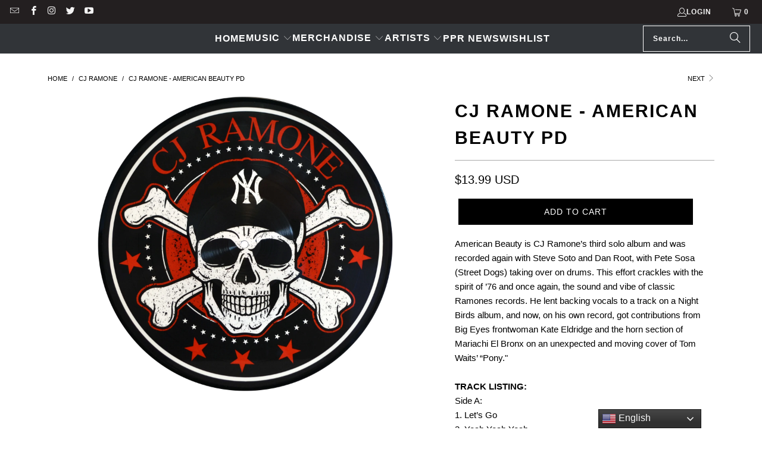

--- FILE ---
content_type: text/html; charset=utf-8
request_url: https://shop.piratespressrecords.com/collections/cj-ramone/products/cjrap24500-pd
body_size: 43854
content:








<!DOCTYPE html>
<html class="no-js no-touch" lang="en">
  <head>
  <script>
    window.Store = window.Store || {};
    window.Store.id = 7917142097;
  </script>

    <!-- AMPIFY-ME:START -->


    
<link rel="amphtml" href="https://shop.piratespressrecords.com/a/amp/products/cjrap24500-pd">


<!-- AMPIFY-ME:END -->
    
    <meta charset="utf-8">
    <meta http-equiv="cleartype" content="on">
    <meta name="robots" content="index,follow">

    <!-- Mobile Specific Metas -->
    <meta name="HandheldFriendly" content="True">
    <meta name="MobileOptimized" content="320">
    <meta name="viewport" content="width=device-width,initial-scale=1">
    <meta name="theme-color" content="#ffffff">

    
    <title>
      CJ Ramone - American Beauty PD - Pirates Press Records
    </title>

    
      <meta name="description" content="American Beauty is CJ Ramone’s third solo album and was recorded again with Steve Soto and Dan Root, with Pete Sosa (Street Dogs) taking over on drums. This effort crackles with the spirit of ’76 and once again, the sound and vibe of classic Ramones records. He lent backing vocals to a track on a Night Birds album, and"/>
    

    <link rel="preconnect" href="https://fonts.shopifycdn.com" />
    <link rel="preconnect" href="https://cdn.shopify.com" />
    <link rel="preconnect" href="https://cdn.shopifycloud.com" />

    <link rel="dns-prefetch" href="https://v.shopify.com" />
    <link rel="dns-prefetch" href="https://www.youtube.com" />
    <link rel="dns-prefetch" href="https://vimeo.com" />

    <link href="//shop.piratespressrecords.com/cdn/shop/t/30/assets/jquery.min.js?v=147293088974801289311713207587" as="script" rel="preload">

    <!-- Stylesheet for Fancybox library -->
    <link rel="stylesheet" href="//shop.piratespressrecords.com/cdn/shop/t/30/assets/fancybox.css?v=19278034316635137701713207587" type="text/css" media="all" defer>

    <!-- Stylesheets for Turbo -->
    <link href="//shop.piratespressrecords.com/cdn/shop/t/30/assets/styles.css?v=54722578312480942701759343042" rel="stylesheet" type="text/css" media="all" />

    <!-- Icons -->
    
      <link rel="shortcut icon" type="image/x-icon" href="//shop.piratespressrecords.com/cdn/shop/files/PPR-LOGO-1-onwhite_copy_180x180.png?v=1613716940">
      <link rel="apple-touch-icon" href="//shop.piratespressrecords.com/cdn/shop/files/PPR-LOGO-1-onwhite_copy_180x180.png?v=1613716940"/>
      <link rel="apple-touch-icon" sizes="57x57" href="//shop.piratespressrecords.com/cdn/shop/files/PPR-LOGO-1-onwhite_copy_57x57.png?v=1613716940"/>
      <link rel="apple-touch-icon" sizes="60x60" href="//shop.piratespressrecords.com/cdn/shop/files/PPR-LOGO-1-onwhite_copy_60x60.png?v=1613716940"/>
      <link rel="apple-touch-icon" sizes="72x72" href="//shop.piratespressrecords.com/cdn/shop/files/PPR-LOGO-1-onwhite_copy_72x72.png?v=1613716940"/>
      <link rel="apple-touch-icon" sizes="76x76" href="//shop.piratespressrecords.com/cdn/shop/files/PPR-LOGO-1-onwhite_copy_76x76.png?v=1613716940"/>
      <link rel="apple-touch-icon" sizes="114x114" href="//shop.piratespressrecords.com/cdn/shop/files/PPR-LOGO-1-onwhite_copy_114x114.png?v=1613716940"/>
      <link rel="apple-touch-icon" sizes="180x180" href="//shop.piratespressrecords.com/cdn/shop/files/PPR-LOGO-1-onwhite_copy_180x180.png?v=1613716940"/>
      <link rel="apple-touch-icon" sizes="228x228" href="//shop.piratespressrecords.com/cdn/shop/files/PPR-LOGO-1-onwhite_copy_228x228.png?v=1613716940"/>
    
    <link rel="canonical" href="https://shop.piratespressrecords.com/products/cjrap24500-pd"/>

    

    

    

    
    <script>
      window.PXUTheme = window.PXUTheme || {};
      window.PXUTheme.version = '9.3.0';
      window.PXUTheme.name = 'Turbo';
    </script>
    


    
<template id="price-ui"><span class="price " data-price></span><span class="compare-at-price" data-compare-at-price></span><span class="unit-pricing" data-unit-pricing></span></template>
    <template id="price-ui-badge"><div class="price-ui-badge__sticker price-ui-badge__sticker--">
    <span class="price-ui-badge__sticker-text" data-badge></span>
  </div></template>
    
    <template id="price-ui__price"><span class="money" data-price></span></template>
    <template id="price-ui__price-range"><span class="price-min" data-price-min><span class="money" data-price></span></span> - <span class="price-max" data-price-max><span class="money" data-price></span></span></template>
    <template id="price-ui__unit-pricing"><span class="unit-quantity" data-unit-quantity></span> | <span class="unit-price" data-unit-price><span class="money" data-price></span></span> / <span class="unit-measurement" data-unit-measurement></span></template>
    <template id="price-ui-badge__percent-savings-range">Save up to <span data-price-percent></span>%</template>
    <template id="price-ui-badge__percent-savings">Save <span data-price-percent></span>%</template>
    <template id="price-ui-badge__price-savings-range">Save up to <span class="money" data-price></span></template>
    <template id="price-ui-badge__price-savings">Save <span class="money" data-price></span></template>
    <template id="price-ui-badge__on-sale">Sale</template>
    <template id="price-ui-badge__sold-out">Sold out</template>
    <template id="price-ui-badge__in-stock">In stock</template>
    


    <script>
      
window.PXUTheme = window.PXUTheme || {};


window.PXUTheme.theme_settings = {};
window.PXUTheme.currency = {};
window.PXUTheme.routes = window.PXUTheme.routes || {};


window.PXUTheme.theme_settings.display_tos_checkbox = false;
window.PXUTheme.theme_settings.go_to_checkout = false;
window.PXUTheme.theme_settings.cart_action = "redirect_cart";
window.PXUTheme.theme_settings.cart_shipping_calculator = false;


window.PXUTheme.theme_settings.collection_swatches = false;
window.PXUTheme.theme_settings.collection_secondary_image = false;


window.PXUTheme.currency.show_multiple_currencies = false;
window.PXUTheme.currency.shop_currency = "USD";
window.PXUTheme.currency.default_currency = "USD";
window.PXUTheme.currency.display_format = "money_with_currency_format";
window.PXUTheme.currency.money_format = "${{amount}} USD";
window.PXUTheme.currency.money_format_no_currency = "${{amount}}";
window.PXUTheme.currency.money_format_currency = "${{amount}} USD";
window.PXUTheme.currency.native_multi_currency = false;
window.PXUTheme.currency.iso_code = "USD";
window.PXUTheme.currency.symbol = "$";


window.PXUTheme.theme_settings.display_inventory_left = false;
window.PXUTheme.theme_settings.inventory_threshold = 10;
window.PXUTheme.theme_settings.limit_quantity = true;


window.PXUTheme.theme_settings.menu_position = null;


window.PXUTheme.theme_settings.newsletter_popup = false;
window.PXUTheme.theme_settings.newsletter_popup_days = "14";
window.PXUTheme.theme_settings.newsletter_popup_mobile = false;
window.PXUTheme.theme_settings.newsletter_popup_seconds = 0;


window.PXUTheme.theme_settings.pagination_type = "infinite_scroll";


window.PXUTheme.theme_settings.enable_shopify_collection_badges = false;
window.PXUTheme.theme_settings.quick_shop_thumbnail_position = null;
window.PXUTheme.theme_settings.product_form_style = "select";
window.PXUTheme.theme_settings.sale_banner_enabled = false;
window.PXUTheme.theme_settings.display_savings = true;
window.PXUTheme.theme_settings.display_sold_out_price = false;
window.PXUTheme.theme_settings.free_text = "Free";
window.PXUTheme.theme_settings.video_looping = null;
window.PXUTheme.theme_settings.quick_shop_style = "popup";
window.PXUTheme.theme_settings.hover_enabled = true;


window.PXUTheme.routes.cart_url = "/cart";
window.PXUTheme.routes.cart_update_url = "/cart/update";
window.PXUTheme.routes.root_url = "/";
window.PXUTheme.routes.search_url = "/search";
window.PXUTheme.routes.all_products_collection_url = "/collections/all";
window.PXUTheme.routes.product_recommendations_url = "/recommendations/products";
window.PXUTheme.routes.predictive_search_url = "/search/suggest";


window.PXUTheme.theme_settings.image_loading_style = "appear";


window.PXUTheme.theme_settings.enable_autocomplete = true;


window.PXUTheme.theme_settings.page_dots_enabled = false;
window.PXUTheme.theme_settings.slideshow_arrow_size = "light";


window.PXUTheme.theme_settings.quick_shop_enabled = true;


window.PXUTheme.translation = {};


window.PXUTheme.translation.agree_to_terms_warning = "You must agree with the terms and conditions to checkout.";
window.PXUTheme.translation.one_item_left = "item left";
window.PXUTheme.translation.items_left_text = "items left";
window.PXUTheme.translation.cart_savings_text = "Total Savings";
window.PXUTheme.translation.cart_discount_text = "Discount";
window.PXUTheme.translation.cart_subtotal_text = "Subtotal";
window.PXUTheme.translation.cart_remove_text = "Remove";
window.PXUTheme.translation.cart_free_text = "Free";


window.PXUTheme.translation.newsletter_success_text = "Thank you for joining our mailing list!";


window.PXUTheme.translation.notify_email = "Enter your email address...";
window.PXUTheme.translation.notify_email_value = "Translation missing: en.contact.fields.email";
window.PXUTheme.translation.notify_email_send = "Send";
window.PXUTheme.translation.notify_message_first = "Please notify me when ";
window.PXUTheme.translation.notify_message_last = " becomes available - ";
window.PXUTheme.translation.notify_success_text = "Thanks! We will notify you when this product becomes available!";


window.PXUTheme.translation.add_to_cart = "Add to Cart";
window.PXUTheme.translation.coming_soon_text = "Coming Soon";
window.PXUTheme.translation.sold_out_text = "Sold Out";
window.PXUTheme.translation.sale_text = "Sale";
window.PXUTheme.translation.savings_text = "You Save";
window.PXUTheme.translation.from_text = "from";
window.PXUTheme.translation.new_text = "New";
window.PXUTheme.translation.pre_order_text = "Pre-Order";
window.PXUTheme.translation.unavailable_text = "Unavailable";


window.PXUTheme.translation.all_results = "View all results";
window.PXUTheme.translation.no_results = "Sorry, no results!";


window.PXUTheme.media_queries = {};
window.PXUTheme.media_queries.small = window.matchMedia( "(max-width: 480px)" );
window.PXUTheme.media_queries.medium = window.matchMedia( "(max-width: 798px)" );
window.PXUTheme.media_queries.large = window.matchMedia( "(min-width: 799px)" );
window.PXUTheme.media_queries.larger = window.matchMedia( "(min-width: 960px)" );
window.PXUTheme.media_queries.xlarge = window.matchMedia( "(min-width: 1200px)" );
window.PXUTheme.media_queries.ie10 = window.matchMedia( "all and (-ms-high-contrast: none), (-ms-high-contrast: active)" );
window.PXUTheme.media_queries.tablet = window.matchMedia( "only screen and (min-width: 799px) and (max-width: 1024px)" );
window.PXUTheme.media_queries.mobile_and_tablet = window.matchMedia( "(max-width: 1024px)" );
    </script>

    

    

    <script>
      
    </script>

    <script>window.performance && window.performance.mark && window.performance.mark('shopify.content_for_header.start');</script><meta name="google-site-verification" content="s1g44lALMYkpxlAuH10-CgTLEQNLN6DHdl5Hpft-5ic">
<meta name="google-site-verification" content="EnGmTaqlduon1KlU0JnORpJeOM_MVEMCOntfq0xAA-w">
<meta id="shopify-digital-wallet" name="shopify-digital-wallet" content="/7917142097/digital_wallets/dialog">
<meta name="shopify-checkout-api-token" content="643b53b0bc65cbed12358cb64cef4cfb">
<meta id="in-context-paypal-metadata" data-shop-id="7917142097" data-venmo-supported="true" data-environment="production" data-locale="en_US" data-paypal-v4="true" data-currency="USD">
<link rel="alternate" type="application/json+oembed" href="https://shop.piratespressrecords.com/products/cjrap24500-pd.oembed">
<script async="async" src="/checkouts/internal/preloads.js?locale=en-US"></script>
<link rel="preconnect" href="https://shop.app" crossorigin="anonymous">
<script async="async" src="https://shop.app/checkouts/internal/preloads.js?locale=en-US&shop_id=7917142097" crossorigin="anonymous"></script>
<script id="apple-pay-shop-capabilities" type="application/json">{"shopId":7917142097,"countryCode":"US","currencyCode":"USD","merchantCapabilities":["supports3DS"],"merchantId":"gid:\/\/shopify\/Shop\/7917142097","merchantName":"Pirates Press Records","requiredBillingContactFields":["postalAddress","email","phone"],"requiredShippingContactFields":["postalAddress","email","phone"],"shippingType":"shipping","supportedNetworks":["visa","masterCard","amex","discover","elo","jcb"],"total":{"type":"pending","label":"Pirates Press Records","amount":"1.00"},"shopifyPaymentsEnabled":true,"supportsSubscriptions":true}</script>
<script id="shopify-features" type="application/json">{"accessToken":"643b53b0bc65cbed12358cb64cef4cfb","betas":["rich-media-storefront-analytics"],"domain":"shop.piratespressrecords.com","predictiveSearch":true,"shopId":7917142097,"locale":"en"}</script>
<script>var Shopify = Shopify || {};
Shopify.shop = "piratespress.myshopify.com";
Shopify.locale = "en";
Shopify.currency = {"active":"USD","rate":"1.0"};
Shopify.country = "US";
Shopify.theme = {"name":"Turbo - 2024-04-15","id":167461323030,"schema_name":"Turbo","schema_version":"9.3.0","theme_store_id":null,"role":"main"};
Shopify.theme.handle = "null";
Shopify.theme.style = {"id":null,"handle":null};
Shopify.cdnHost = "shop.piratespressrecords.com/cdn";
Shopify.routes = Shopify.routes || {};
Shopify.routes.root = "/";</script>
<script type="module">!function(o){(o.Shopify=o.Shopify||{}).modules=!0}(window);</script>
<script>!function(o){function n(){var o=[];function n(){o.push(Array.prototype.slice.apply(arguments))}return n.q=o,n}var t=o.Shopify=o.Shopify||{};t.loadFeatures=n(),t.autoloadFeatures=n()}(window);</script>
<script>
  window.ShopifyPay = window.ShopifyPay || {};
  window.ShopifyPay.apiHost = "shop.app\/pay";
  window.ShopifyPay.redirectState = null;
</script>
<script id="shop-js-analytics" type="application/json">{"pageType":"product"}</script>
<script defer="defer" async type="module" src="//shop.piratespressrecords.com/cdn/shopifycloud/shop-js/modules/v2/client.init-shop-cart-sync_IZsNAliE.en.esm.js"></script>
<script defer="defer" async type="module" src="//shop.piratespressrecords.com/cdn/shopifycloud/shop-js/modules/v2/chunk.common_0OUaOowp.esm.js"></script>
<script type="module">
  await import("//shop.piratespressrecords.com/cdn/shopifycloud/shop-js/modules/v2/client.init-shop-cart-sync_IZsNAliE.en.esm.js");
await import("//shop.piratespressrecords.com/cdn/shopifycloud/shop-js/modules/v2/chunk.common_0OUaOowp.esm.js");

  window.Shopify.SignInWithShop?.initShopCartSync?.({"fedCMEnabled":true,"windoidEnabled":true});

</script>
<script>
  window.Shopify = window.Shopify || {};
  if (!window.Shopify.featureAssets) window.Shopify.featureAssets = {};
  window.Shopify.featureAssets['shop-js'] = {"shop-cart-sync":["modules/v2/client.shop-cart-sync_DLOhI_0X.en.esm.js","modules/v2/chunk.common_0OUaOowp.esm.js"],"init-fed-cm":["modules/v2/client.init-fed-cm_C6YtU0w6.en.esm.js","modules/v2/chunk.common_0OUaOowp.esm.js"],"shop-button":["modules/v2/client.shop-button_BCMx7GTG.en.esm.js","modules/v2/chunk.common_0OUaOowp.esm.js"],"shop-cash-offers":["modules/v2/client.shop-cash-offers_BT26qb5j.en.esm.js","modules/v2/chunk.common_0OUaOowp.esm.js","modules/v2/chunk.modal_CGo_dVj3.esm.js"],"init-windoid":["modules/v2/client.init-windoid_B9PkRMql.en.esm.js","modules/v2/chunk.common_0OUaOowp.esm.js"],"init-shop-email-lookup-coordinator":["modules/v2/client.init-shop-email-lookup-coordinator_DZkqjsbU.en.esm.js","modules/v2/chunk.common_0OUaOowp.esm.js"],"shop-toast-manager":["modules/v2/client.shop-toast-manager_Di2EnuM7.en.esm.js","modules/v2/chunk.common_0OUaOowp.esm.js"],"shop-login-button":["modules/v2/client.shop-login-button_BtqW_SIO.en.esm.js","modules/v2/chunk.common_0OUaOowp.esm.js","modules/v2/chunk.modal_CGo_dVj3.esm.js"],"avatar":["modules/v2/client.avatar_BTnouDA3.en.esm.js"],"pay-button":["modules/v2/client.pay-button_CWa-C9R1.en.esm.js","modules/v2/chunk.common_0OUaOowp.esm.js"],"init-shop-cart-sync":["modules/v2/client.init-shop-cart-sync_IZsNAliE.en.esm.js","modules/v2/chunk.common_0OUaOowp.esm.js"],"init-customer-accounts":["modules/v2/client.init-customer-accounts_DenGwJTU.en.esm.js","modules/v2/client.shop-login-button_BtqW_SIO.en.esm.js","modules/v2/chunk.common_0OUaOowp.esm.js","modules/v2/chunk.modal_CGo_dVj3.esm.js"],"init-shop-for-new-customer-accounts":["modules/v2/client.init-shop-for-new-customer-accounts_JdHXxpS9.en.esm.js","modules/v2/client.shop-login-button_BtqW_SIO.en.esm.js","modules/v2/chunk.common_0OUaOowp.esm.js","modules/v2/chunk.modal_CGo_dVj3.esm.js"],"init-customer-accounts-sign-up":["modules/v2/client.init-customer-accounts-sign-up_D6__K_p8.en.esm.js","modules/v2/client.shop-login-button_BtqW_SIO.en.esm.js","modules/v2/chunk.common_0OUaOowp.esm.js","modules/v2/chunk.modal_CGo_dVj3.esm.js"],"checkout-modal":["modules/v2/client.checkout-modal_C_ZQDY6s.en.esm.js","modules/v2/chunk.common_0OUaOowp.esm.js","modules/v2/chunk.modal_CGo_dVj3.esm.js"],"shop-follow-button":["modules/v2/client.shop-follow-button_XetIsj8l.en.esm.js","modules/v2/chunk.common_0OUaOowp.esm.js","modules/v2/chunk.modal_CGo_dVj3.esm.js"],"lead-capture":["modules/v2/client.lead-capture_DvA72MRN.en.esm.js","modules/v2/chunk.common_0OUaOowp.esm.js","modules/v2/chunk.modal_CGo_dVj3.esm.js"],"shop-login":["modules/v2/client.shop-login_ClXNxyh6.en.esm.js","modules/v2/chunk.common_0OUaOowp.esm.js","modules/v2/chunk.modal_CGo_dVj3.esm.js"],"payment-terms":["modules/v2/client.payment-terms_CNlwjfZz.en.esm.js","modules/v2/chunk.common_0OUaOowp.esm.js","modules/v2/chunk.modal_CGo_dVj3.esm.js"]};
</script>
<script>(function() {
  var isLoaded = false;
  function asyncLoad() {
    if (isLoaded) return;
    isLoaded = true;
    var urls = ["https:\/\/www.pxucdn.com\/apps\/uso.js?shop=piratespress.myshopify.com","https:\/\/gtranslate.io\/shopify\/gtranslate.js?shop=piratespress.myshopify.com","https:\/\/gdprcdn.b-cdn.net\/js\/gdpr_cookie_consent.min.js?shop=piratespress.myshopify.com","https:\/\/chimpstatic.com\/mcjs-connected\/js\/users\/125ad1940706c0839e79d4d5d\/571082b703e82ecd59a9d144f.js?shop=piratespress.myshopify.com","https:\/\/zooomyapps.com\/wishlist\/ZooomyOrders.js?shop=piratespress.myshopify.com","https:\/\/shipaid-api.up.railway.app\/shipaid-widget-script-tag.js?shop=piratespress.myshopify.com","https:\/\/na.shgcdn3.com\/pixel-collector.js?shop=piratespress.myshopify.com"];
    for (var i = 0; i < urls.length; i++) {
      var s = document.createElement('script');
      s.type = 'text/javascript';
      s.async = true;
      s.src = urls[i];
      var x = document.getElementsByTagName('script')[0];
      x.parentNode.insertBefore(s, x);
    }
  };
  if(window.attachEvent) {
    window.attachEvent('onload', asyncLoad);
  } else {
    window.addEventListener('load', asyncLoad, false);
  }
})();</script>
<script id="__st">var __st={"a":7917142097,"offset":-18000,"reqid":"04c094bc-e53b-4385-890f-fbb1b0d87303-1768350574","pageurl":"shop.piratespressrecords.com\/collections\/cj-ramone\/products\/cjrap24500-pd","u":"b971ec3c1f3b","p":"product","rtyp":"product","rid":8566523396374};</script>
<script>window.ShopifyPaypalV4VisibilityTracking = true;</script>
<script id="captcha-bootstrap">!function(){'use strict';const t='contact',e='account',n='new_comment',o=[[t,t],['blogs',n],['comments',n],[t,'customer']],c=[[e,'customer_login'],[e,'guest_login'],[e,'recover_customer_password'],[e,'create_customer']],r=t=>t.map((([t,e])=>`form[action*='/${t}']:not([data-nocaptcha='true']) input[name='form_type'][value='${e}']`)).join(','),a=t=>()=>t?[...document.querySelectorAll(t)].map((t=>t.form)):[];function s(){const t=[...o],e=r(t);return a(e)}const i='password',u='form_key',d=['recaptcha-v3-token','g-recaptcha-response','h-captcha-response',i],f=()=>{try{return window.sessionStorage}catch{return}},m='__shopify_v',_=t=>t.elements[u];function p(t,e,n=!1){try{const o=window.sessionStorage,c=JSON.parse(o.getItem(e)),{data:r}=function(t){const{data:e,action:n}=t;return t[m]||n?{data:e,action:n}:{data:t,action:n}}(c);for(const[e,n]of Object.entries(r))t.elements[e]&&(t.elements[e].value=n);n&&o.removeItem(e)}catch(o){console.error('form repopulation failed',{error:o})}}const l='form_type',E='cptcha';function T(t){t.dataset[E]=!0}const w=window,h=w.document,L='Shopify',v='ce_forms',y='captcha';let A=!1;((t,e)=>{const n=(g='f06e6c50-85a8-45c8-87d0-21a2b65856fe',I='https://cdn.shopify.com/shopifycloud/storefront-forms-hcaptcha/ce_storefront_forms_captcha_hcaptcha.v1.5.2.iife.js',D={infoText:'Protected by hCaptcha',privacyText:'Privacy',termsText:'Terms'},(t,e,n)=>{const o=w[L][v],c=o.bindForm;if(c)return c(t,g,e,D).then(n);var r;o.q.push([[t,g,e,D],n]),r=I,A||(h.body.append(Object.assign(h.createElement('script'),{id:'captcha-provider',async:!0,src:r})),A=!0)});var g,I,D;w[L]=w[L]||{},w[L][v]=w[L][v]||{},w[L][v].q=[],w[L][y]=w[L][y]||{},w[L][y].protect=function(t,e){n(t,void 0,e),T(t)},Object.freeze(w[L][y]),function(t,e,n,w,h,L){const[v,y,A,g]=function(t,e,n){const i=e?o:[],u=t?c:[],d=[...i,...u],f=r(d),m=r(i),_=r(d.filter((([t,e])=>n.includes(e))));return[a(f),a(m),a(_),s()]}(w,h,L),I=t=>{const e=t.target;return e instanceof HTMLFormElement?e:e&&e.form},D=t=>v().includes(t);t.addEventListener('submit',(t=>{const e=I(t);if(!e)return;const n=D(e)&&!e.dataset.hcaptchaBound&&!e.dataset.recaptchaBound,o=_(e),c=g().includes(e)&&(!o||!o.value);(n||c)&&t.preventDefault(),c&&!n&&(function(t){try{if(!f())return;!function(t){const e=f();if(!e)return;const n=_(t);if(!n)return;const o=n.value;o&&e.removeItem(o)}(t);const e=Array.from(Array(32),(()=>Math.random().toString(36)[2])).join('');!function(t,e){_(t)||t.append(Object.assign(document.createElement('input'),{type:'hidden',name:u})),t.elements[u].value=e}(t,e),function(t,e){const n=f();if(!n)return;const o=[...t.querySelectorAll(`input[type='${i}']`)].map((({name:t})=>t)),c=[...d,...o],r={};for(const[a,s]of new FormData(t).entries())c.includes(a)||(r[a]=s);n.setItem(e,JSON.stringify({[m]:1,action:t.action,data:r}))}(t,e)}catch(e){console.error('failed to persist form',e)}}(e),e.submit())}));const S=(t,e)=>{t&&!t.dataset[E]&&(n(t,e.some((e=>e===t))),T(t))};for(const o of['focusin','change'])t.addEventListener(o,(t=>{const e=I(t);D(e)&&S(e,y())}));const B=e.get('form_key'),M=e.get(l),P=B&&M;t.addEventListener('DOMContentLoaded',(()=>{const t=y();if(P)for(const e of t)e.elements[l].value===M&&p(e,B);[...new Set([...A(),...v().filter((t=>'true'===t.dataset.shopifyCaptcha))])].forEach((e=>S(e,t)))}))}(h,new URLSearchParams(w.location.search),n,t,e,['guest_login'])})(!0,!0)}();</script>
<script integrity="sha256-4kQ18oKyAcykRKYeNunJcIwy7WH5gtpwJnB7kiuLZ1E=" data-source-attribution="shopify.loadfeatures" defer="defer" src="//shop.piratespressrecords.com/cdn/shopifycloud/storefront/assets/storefront/load_feature-a0a9edcb.js" crossorigin="anonymous"></script>
<script crossorigin="anonymous" defer="defer" src="//shop.piratespressrecords.com/cdn/shopifycloud/storefront/assets/shopify_pay/storefront-65b4c6d7.js?v=20250812"></script>
<script data-source-attribution="shopify.dynamic_checkout.dynamic.init">var Shopify=Shopify||{};Shopify.PaymentButton=Shopify.PaymentButton||{isStorefrontPortableWallets:!0,init:function(){window.Shopify.PaymentButton.init=function(){};var t=document.createElement("script");t.src="https://shop.piratespressrecords.com/cdn/shopifycloud/portable-wallets/latest/portable-wallets.en.js",t.type="module",document.head.appendChild(t)}};
</script>
<script data-source-attribution="shopify.dynamic_checkout.buyer_consent">
  function portableWalletsHideBuyerConsent(e){var t=document.getElementById("shopify-buyer-consent"),n=document.getElementById("shopify-subscription-policy-button");t&&n&&(t.classList.add("hidden"),t.setAttribute("aria-hidden","true"),n.removeEventListener("click",e))}function portableWalletsShowBuyerConsent(e){var t=document.getElementById("shopify-buyer-consent"),n=document.getElementById("shopify-subscription-policy-button");t&&n&&(t.classList.remove("hidden"),t.removeAttribute("aria-hidden"),n.addEventListener("click",e))}window.Shopify?.PaymentButton&&(window.Shopify.PaymentButton.hideBuyerConsent=portableWalletsHideBuyerConsent,window.Shopify.PaymentButton.showBuyerConsent=portableWalletsShowBuyerConsent);
</script>
<script data-source-attribution="shopify.dynamic_checkout.cart.bootstrap">document.addEventListener("DOMContentLoaded",(function(){function t(){return document.querySelector("shopify-accelerated-checkout-cart, shopify-accelerated-checkout")}if(t())Shopify.PaymentButton.init();else{new MutationObserver((function(e,n){t()&&(Shopify.PaymentButton.init(),n.disconnect())})).observe(document.body,{childList:!0,subtree:!0})}}));
</script>
<script id='scb4127' type='text/javascript' async='' src='https://shop.piratespressrecords.com/cdn/shopifycloud/privacy-banner/storefront-banner.js'></script><link id="shopify-accelerated-checkout-styles" rel="stylesheet" media="screen" href="https://shop.piratespressrecords.com/cdn/shopifycloud/portable-wallets/latest/accelerated-checkout-backwards-compat.css" crossorigin="anonymous">
<style id="shopify-accelerated-checkout-cart">
        #shopify-buyer-consent {
  margin-top: 1em;
  display: inline-block;
  width: 100%;
}

#shopify-buyer-consent.hidden {
  display: none;
}

#shopify-subscription-policy-button {
  background: none;
  border: none;
  padding: 0;
  text-decoration: underline;
  font-size: inherit;
  cursor: pointer;
}

#shopify-subscription-policy-button::before {
  box-shadow: none;
}

      </style>

<script>window.performance && window.performance.mark && window.performance.mark('shopify.content_for_header.end');</script>

    





















<meta name="author" content="Pirates Press Records">
<meta property="og:url" content="https://shop.piratespressrecords.com/products/cjrap24500-pd">
<meta property="og:site_name" content="Pirates Press Records">




  <meta property="og:type" content="product">
  <meta property="og:title" content="CJ Ramone - American Beauty PD">
  
    
      <meta property="og:image" content="https://shop.piratespressrecords.com/cdn/shop/files/PPR245vinylB_600x.jpg?v=1707233662">
      <meta property="og:image:secure_url" content="https://shop.piratespressrecords.com/cdn/shop/files/PPR245vinylB_600x.jpg?v=1707233662">
      
      <meta property="og:image:width" content="1500">
      <meta property="og:image:height" content="1500">
    
  
  <meta property="product:price:amount" content="13.99">
  <meta property="product:price:currency" content="USD">



  <meta property="og:description" content="American Beauty is CJ Ramone’s third solo album and was recorded again with Steve Soto and Dan Root, with Pete Sosa (Street Dogs) taking over on drums. This effort crackles with the spirit of ’76 and once again, the sound and vibe of classic Ramones records. He lent backing vocals to a track on a Night Birds album, and">




  <meta name="twitter:site" content="@piratespress">

<meta name="twitter:card" content="summary">

  <meta name="twitter:title" content="CJ Ramone - American Beauty PD">
  <meta name="twitter:description" content="American Beauty is CJ Ramone’s third solo album and was recorded again with Steve Soto and Dan Root, with Pete Sosa (Street Dogs) taking over on drums. This effort crackles with the spirit of ’76 and once again, the sound and vibe of classic Ramones records. He lent backing vocals to a track on a Night Birds album, and now, on his own record, got contributions from Big Eyes frontwoman Kate Eldridge and the horn section of Mariachi El Bronx on an unexpected and moving cover of Tom Waits’ “Pony.&quot; TRACK LISTING:Side A:1. Let’s Go2. Yeah Yeah Yeah3. You’ll Never Make Me Believe4. Before the Lights Go Out 5. Girlfriend in a Graveyard6. Tommy’s GoneSide B:7. Run Around 8. Steady As She Goes 9. Without You 10. Be a Good Girl 11. Moral to the Story 12. PonyTHIS IS LIMITED TO 1000 UNITS AND WILL NOT">
  <meta name="twitter:image" content="https://shop.piratespressrecords.com/cdn/shop/files/PPR245vinylB_240x.jpg?v=1707233662">
  <meta name="twitter:image:width" content="240">
  <meta name="twitter:image:height" content="240">
  <meta name="twitter:image:alt" content="A circular graphic shows a grinning skull in a NY baseball cap with crossed bones, red stars, and a red ring. The brand name CJ Ramone curves above the image in bold red letters, evoking the classic Ramones vibe.">



    
    <link rel="next" href="/collections/cj-ramone/products/cjrap24400-pd">

    <!-- CreativeR Store Pickup -->
<!-- v1.4.0 -->
<!-- DO NOT EDIT THIS FILE. ANY CHANGES WILL BE OVERWRITTEN -->
<script type="text/javascript">
    let storePickupButtonText = 'Pick Up In Store';
    var storePickupSettings = {"moneyFormat":"$","max_days":"0","min_days":"2","name":true,"phone":true,"email":true,"date_enabled":false,"mandatory_collections":[],"exclude_collections":[{"id":162890186833,"handle":"stowaway-sound","title":"Stowaway Sound"}],"exclude_products":[],"blackoutDates":"","enableBlackoutDates":false,"cart_version":"v1_3","disabled":false,"message":"Pick up your order at our HQ. *You will be notified via email when your order will be ready for pickup.*","button_text":"Local Pickup","discount":"","styling":"style1","extra_input_1":"","extra_input_2":"","extra_input_3":"","tagWithPickupDate":false,"tagWithPickupTime":false,"tagWithPickupLocation":false,"same_day_pickup":false,"stores_on_top":true,"above_weight":"","checkoutStoreName":null,"replaceCustomerName":null,"overwriteLocale":true,"locationsInASelect":false,"saveOnChange":false,"shippingEnabled":true,"pickupEnabled":true};
    
    var stores =  [{"storeID":6663,"name":"Pirates Press Records HQ","company":"","street":"1260 Powell St.","city":"Emeryville","country":"United States","zip":"94608","province":"","disableSameDayPickup":true,"disableSameDayAfterHour":"16:00","enablePickupTime":true,"blackoutDates":"","pickupDays":["3","4","5"],"daysOfWeek":{"0":{"min":{"hour":"10","minute":"00"},"max":{"hour":"17","minute":"00"}},"1":{"min":{"hour":"10","minute":"00"},"max":{"hour":"17","minute":"00"}},"2":{"min":{"hour":"10","minute":"00"},"max":{"hour":"17","minute":"00"}},"3":{"min":{"hour":"10","minute":"00"},"max":{"hour":"17","minute":"00"}},"4":{"min":{"hour":"10","minute":"00"},"max":{"hour":"17","minute":"00"}},"5":{"min":{"hour":"10","minute":"00"},"max":{"hour":"17","minute":"00"}},"6":{"min":{"hour":"10","minute":"00"},"max":{"hour":"17","minute":"00"}}}}] 

    
    
    

    var pickupTranslations =  JSON.parse('{\"en\":{\"textButton\":\"Pickup In Store\",\"pickupDate\":\"Pickup Date\",\"chooseADateTime\":\"Choose a date/time\",\"pickupDateError\":\"Please enter a pickup date.\",\"nameOfPersonCollecting\":\"Name of Person Collecting\",\"shippingMethod\":\"Shipping\",\"pleaseClickCheckout\":\"Please click the checkout button to continue.\",\"mandatoryForPickupText\":\"An item in your cart must be collected\",\"yourName\":\"Your Name\",\"pickupFirstName\":\"First name\",\"pickupLastName\":\"Last name\",\"contactNumber\":\"Contact Number\",\"pickupEmail\":\"Email address\",\"pickupEmailPlaceholder\":\"Your email address\",\"contactNumberPlaceholder\":\"(123)-456-7890\",\"pickupStore\":\"Pickup Store\",\"chooseLocation\":\"Choose a location below for pickup\",\"chooseLocationOption\":\"Please choose a location\",\"nameOfPersonCollectingError\":\"Please enter who will be picking up your order.\",\"pickupFirstNameError\":\"Enter a first name\",\"pickupLastNameError\":\"Enter a last name\",\"storeSelectError\":\"Please select which store you will pick up from\",\"contactNumberError\":\"Please enter a phone number.\",\"emailError\":\"Please enter your email address\",\"extra1Placeholder\":\"\",\"extra2Placeholder\":\"\",\"extra3Placeholder\":\"\",\"extraField1Error\":\"You must complete this field\",\"extraField2Error\":\"You must complete this field\",\"extraField3Error\":\"You must complete this field\",\"deliveryMethod\":\"Delivery\",\"deliveryDateError\":\"Please enter a delivery date.\",\"zipNotAvailableError\":\"Sorry, but we don\'t deliver in your area\",\"deliveryDay\":\"Delivery date\",\"chooseADeliveryDay\":\"Choose a delivery slot\",\"enterYourZipCode\":\"Enter your zip code into the field below to check if you are eligible for local delivery:\",\"deliveryInformation\":\"Delivery information\",\"thankYourMarker\":\"Delivery address\",\"deliveryShippingAddressTitle\":\"Delivery address\",\"continueToShippingMethod\":\"Continue\",\"freeDelivery\":\"Free delivery\",\"localDelivery\":\"Local delivery\",\"deliveryShippingTitle\":\"Local delivery\",\"waitingOnRatesNotice\":\"Waiting...\",\"noRatesForCartOrDestinationNotice\":\"Delivery is not available for your cart or destination.\",\"weDontOfferDeliveryHere\":\"We don\'t offer delivery here\",\"pleaseEnterYourShippingInformationNotice\":\"Please go back to the shopping cart page and provide a postal code.\",\"deliveryreviewBlockTitle\":\"Delivery to\",\"between\":\"Between\",\"deliveryDash\":\" - \",\"shippingTitle1\":\"Store Pickup\",\"noRatesForCart\":\"Pickup is not available for your cart or destination.\",\"noRatesForCountryNotice\":\"We do not offer pickups in this country.\",\"shippingMethodTitle\":\"Delivery method\",\"contactAddressTitle\":\"Pickup address\",\"orderSummary\":\"Free Pickup\",\"shippingLabel\":\"Store Pickup\",\"taxesLabel\":\"Taxes\",\"shippingDefaultValue\":\"Calculated at next step\",\"freeTotalLabel\":\"Free\",\"shippingTitle2\":\"Store Pickup\",\"billing_address_title\":\"Billing address\",\"billing_address_description\":\"Please enter your Billing Address:\",\"billing_address_description_no_shipping_address\":\"Please enter your Billing Address:\",\"cardSecurityNotice\":\"All transactions are secure and encrypted\",\"sameBillingAddressLabel\":\"Please use the option below ⬇\",\"differentBillingAddressLabel\":\"Use a different billing address\",\"thankYouMarkerShipping\":\"Pickup address\",\"thankYouMarkerCurrent\":\"Pickup address\",\"shippingAddressTitle\":\"Pickup address\",\"orderUpdatesSubscribeToEmailNotifications\":\"Get pickup updates by email\",\"orderUpdatesSubscribeToPhoneNotifications\":\"Get pickup updates by email or SMS\",\"orderUpdatesSubscribeToEmailOrPhoneNotifications\":\"Get pickup updates by SMS\",\"reviewBlockShippingAddressTitle\":\"Store Pickup\",\"first_name_label\":\"First name:\",\"first_name_placeholder\":\"First name\",\"optional_first_name_label\":\"First name:\",\"optional_first_name_placeholder\":\"First name\",\"last_name_label\":\"Last name:\",\"last_name_placeholder\":\"Last name\",\"Company\":\"Company\",\"continue_to_shipping_method\":\"Continue\",\"zip_code_label\":\"ZIP code\",\"postal_code_label\":\"Postal code\",\"postcode_label\":\"Postal code\",\"zip_code_placeholder\":\"ZIP code\",\"postal_code_placeholder\":\"Postal code\",\"postcode_placeholder\":\"Postcode\",\"city_label\":\"City\",\"country_label\":\"Country/Region\",\"address_title\":\"Address\",\"address1_label\":\"Address\",\"minOrderMessage\":\"To select delivery, your order must be over\"}}') 

    var pickupCompany = "Pirates Press Records HQ";
    var pickupAddress = "1260 Powell St.";
    var pickupCity = "Emeryville";
    var pickupCountry = "United States";
    var pickupZip = "94608";
    var pickupProvince = "";
    var pickupLocale = "en";
    var shopPhone = "4157382268";
    var pickupProduct = '31084741558353';
    var appUrl = 'https://shopify-pickup-app.herokuapp.com/';
    var storePickupLoaded = false;
    var pickupProductInCart = false;
    var CRpickupProductEnabled = true
    var CRdeliveryProductEnabled = false
    var CRcarrierServiceEnabled = false;
    var CRpermanentDomain = 'piratespress.myshopify.com';
    var CRdisabledTimes = [];
    var CRoverRidingRules = [];
    
    

</script>
<div style="display:none;">
    <script>var crItems = [];</script>
    
</div>

<!-- CreativeR Store Pickup-->
<link href="//shop.piratespressrecords.com/cdn/shop/t/30/assets/sectionhub.scss.css?41766" rel="stylesheet" type="text/css" media="all" />
  

<script type="text/javascript">
  
    window.SHG_CUSTOMER = null;
  
</script>











	
	<script type="text/javascript">
      	chqVariants = [];
        
            chqVariants.push('{"id":' + 46204756066582 + ',"price":' + 1399 + ', "compare_at_price":' + null + '}');
        
        chqProductVariants = '[' + chqVariants.join(",") + ']';

      	var chqBaseProductPrice = '1399';
        var chqBaseProductCompareAtPrice = '1399';
        var chqMoneyFormat = chqStripHTML('${{amount}}');
        var chqMoneyWithCurrencyFormat = chqStripHTML('${{amount}} USD');

        function chqStripHTML(originalString) {
    		return originalString.replace(/(<([^>]+)>)/gi, "");
		}
    </script>

<script type="text/javascript">var chq_enabled = '1';var chq_enabled_for_compare_at_price = '1';var chq_base_price_path = '';var chq_compare_at_price_path = '';var chq_quantity_path = '';</script>
  <!-- BEGIN app block: shopify://apps/consentmo-gdpr/blocks/gdpr_cookie_consent/4fbe573f-a377-4fea-9801-3ee0858cae41 -->


<!-- END app block --><!-- BEGIN app block: shopify://apps/singleton-quantity-price/blocks/app-block/f9721bdb-3f7d-4516-8398-53fbec160677 -->
    <!-- BEGIN app snippet: init -->

    
    <script type="text/javascript">
        chqVariants = [];
        
            chqVariants.push('{"id":' + 46204756066582 + ',"price":' + 1399 + ', "compare_at_price":' + null + '}');
        
        chqProductVariants = '[' + chqVariants.join(",") + ']';
        var chqBaseProductPrice = '1399';
        var chqBaseProductCompareAtPrice = '1399';
        var chqMoneyFormat = chqStripHTML('${{amount}}');
        var chqMoneyWithCurrencyFormat = chqStripHTML('${{amount}} USD');

        function chqStripHTML(originalString) {
            return originalString.replace(/(<([^>]+)>)/gi, "");
        }
    </script>

<script type="text/javascript">
    var chq_enabled = '1';
    var chq_enabled_for_compare_at_price = '1';
    var chq_advanced_settings_are_open = '';
    var chq_base_price_path = '';
    var chq_compare_at_price_path = '';
    var chq_quantity_path = '';
</script>
<!-- END app snippet -->
    <!-- BEGIN app snippet: scripts -->

    <script src='https://cdn.shopify.com/extensions/019b12e6-c835-75b5-ad19-bd1d8bba713e/singleton-quantity-price-11/assets/main.js' defer></script>


<!-- END app snippet -->


<!-- END app block --><script src="https://cdn.shopify.com/extensions/62e34f13-f8bb-404b-a7f6-57a5058a9a3d/sc-back-in-stock-15/assets/sc-bis-index.js" type="text/javascript" defer="defer"></script>
<script src="https://cdn.shopify.com/extensions/019bb69b-2dbd-7d22-a34f-66b1cead5da4/consentmo-gdpr-565/assets/consentmo_cookie_consent.js" type="text/javascript" defer="defer"></script>
<link href="https://monorail-edge.shopifysvc.com" rel="dns-prefetch">
<script>(function(){if ("sendBeacon" in navigator && "performance" in window) {try {var session_token_from_headers = performance.getEntriesByType('navigation')[0].serverTiming.find(x => x.name == '_s').description;} catch {var session_token_from_headers = undefined;}var session_cookie_matches = document.cookie.match(/_shopify_s=([^;]*)/);var session_token_from_cookie = session_cookie_matches && session_cookie_matches.length === 2 ? session_cookie_matches[1] : "";var session_token = session_token_from_headers || session_token_from_cookie || "";function handle_abandonment_event(e) {var entries = performance.getEntries().filter(function(entry) {return /monorail-edge.shopifysvc.com/.test(entry.name);});if (!window.abandonment_tracked && entries.length === 0) {window.abandonment_tracked = true;var currentMs = Date.now();var navigation_start = performance.timing.navigationStart;var payload = {shop_id: 7917142097,url: window.location.href,navigation_start,duration: currentMs - navigation_start,session_token,page_type: "product"};window.navigator.sendBeacon("https://monorail-edge.shopifysvc.com/v1/produce", JSON.stringify({schema_id: "online_store_buyer_site_abandonment/1.1",payload: payload,metadata: {event_created_at_ms: currentMs,event_sent_at_ms: currentMs}}));}}window.addEventListener('pagehide', handle_abandonment_event);}}());</script>
<script id="web-pixels-manager-setup">(function e(e,d,r,n,o){if(void 0===o&&(o={}),!Boolean(null===(a=null===(i=window.Shopify)||void 0===i?void 0:i.analytics)||void 0===a?void 0:a.replayQueue)){var i,a;window.Shopify=window.Shopify||{};var t=window.Shopify;t.analytics=t.analytics||{};var s=t.analytics;s.replayQueue=[],s.publish=function(e,d,r){return s.replayQueue.push([e,d,r]),!0};try{self.performance.mark("wpm:start")}catch(e){}var l=function(){var e={modern:/Edge?\/(1{2}[4-9]|1[2-9]\d|[2-9]\d{2}|\d{4,})\.\d+(\.\d+|)|Firefox\/(1{2}[4-9]|1[2-9]\d|[2-9]\d{2}|\d{4,})\.\d+(\.\d+|)|Chrom(ium|e)\/(9{2}|\d{3,})\.\d+(\.\d+|)|(Maci|X1{2}).+ Version\/(15\.\d+|(1[6-9]|[2-9]\d|\d{3,})\.\d+)([,.]\d+|)( \(\w+\)|)( Mobile\/\w+|) Safari\/|Chrome.+OPR\/(9{2}|\d{3,})\.\d+\.\d+|(CPU[ +]OS|iPhone[ +]OS|CPU[ +]iPhone|CPU IPhone OS|CPU iPad OS)[ +]+(15[._]\d+|(1[6-9]|[2-9]\d|\d{3,})[._]\d+)([._]\d+|)|Android:?[ /-](13[3-9]|1[4-9]\d|[2-9]\d{2}|\d{4,})(\.\d+|)(\.\d+|)|Android.+Firefox\/(13[5-9]|1[4-9]\d|[2-9]\d{2}|\d{4,})\.\d+(\.\d+|)|Android.+Chrom(ium|e)\/(13[3-9]|1[4-9]\d|[2-9]\d{2}|\d{4,})\.\d+(\.\d+|)|SamsungBrowser\/([2-9]\d|\d{3,})\.\d+/,legacy:/Edge?\/(1[6-9]|[2-9]\d|\d{3,})\.\d+(\.\d+|)|Firefox\/(5[4-9]|[6-9]\d|\d{3,})\.\d+(\.\d+|)|Chrom(ium|e)\/(5[1-9]|[6-9]\d|\d{3,})\.\d+(\.\d+|)([\d.]+$|.*Safari\/(?![\d.]+ Edge\/[\d.]+$))|(Maci|X1{2}).+ Version\/(10\.\d+|(1[1-9]|[2-9]\d|\d{3,})\.\d+)([,.]\d+|)( \(\w+\)|)( Mobile\/\w+|) Safari\/|Chrome.+OPR\/(3[89]|[4-9]\d|\d{3,})\.\d+\.\d+|(CPU[ +]OS|iPhone[ +]OS|CPU[ +]iPhone|CPU IPhone OS|CPU iPad OS)[ +]+(10[._]\d+|(1[1-9]|[2-9]\d|\d{3,})[._]\d+)([._]\d+|)|Android:?[ /-](13[3-9]|1[4-9]\d|[2-9]\d{2}|\d{4,})(\.\d+|)(\.\d+|)|Mobile Safari.+OPR\/([89]\d|\d{3,})\.\d+\.\d+|Android.+Firefox\/(13[5-9]|1[4-9]\d|[2-9]\d{2}|\d{4,})\.\d+(\.\d+|)|Android.+Chrom(ium|e)\/(13[3-9]|1[4-9]\d|[2-9]\d{2}|\d{4,})\.\d+(\.\d+|)|Android.+(UC? ?Browser|UCWEB|U3)[ /]?(15\.([5-9]|\d{2,})|(1[6-9]|[2-9]\d|\d{3,})\.\d+)\.\d+|SamsungBrowser\/(5\.\d+|([6-9]|\d{2,})\.\d+)|Android.+MQ{2}Browser\/(14(\.(9|\d{2,})|)|(1[5-9]|[2-9]\d|\d{3,})(\.\d+|))(\.\d+|)|K[Aa][Ii]OS\/(3\.\d+|([4-9]|\d{2,})\.\d+)(\.\d+|)/},d=e.modern,r=e.legacy,n=navigator.userAgent;return n.match(d)?"modern":n.match(r)?"legacy":"unknown"}(),u="modern"===l?"modern":"legacy",c=(null!=n?n:{modern:"",legacy:""})[u],f=function(e){return[e.baseUrl,"/wpm","/b",e.hashVersion,"modern"===e.buildTarget?"m":"l",".js"].join("")}({baseUrl:d,hashVersion:r,buildTarget:u}),m=function(e){var d=e.version,r=e.bundleTarget,n=e.surface,o=e.pageUrl,i=e.monorailEndpoint;return{emit:function(e){var a=e.status,t=e.errorMsg,s=(new Date).getTime(),l=JSON.stringify({metadata:{event_sent_at_ms:s},events:[{schema_id:"web_pixels_manager_load/3.1",payload:{version:d,bundle_target:r,page_url:o,status:a,surface:n,error_msg:t},metadata:{event_created_at_ms:s}}]});if(!i)return console&&console.warn&&console.warn("[Web Pixels Manager] No Monorail endpoint provided, skipping logging."),!1;try{return self.navigator.sendBeacon.bind(self.navigator)(i,l)}catch(e){}var u=new XMLHttpRequest;try{return u.open("POST",i,!0),u.setRequestHeader("Content-Type","text/plain"),u.send(l),!0}catch(e){return console&&console.warn&&console.warn("[Web Pixels Manager] Got an unhandled error while logging to Monorail."),!1}}}}({version:r,bundleTarget:l,surface:e.surface,pageUrl:self.location.href,monorailEndpoint:e.monorailEndpoint});try{o.browserTarget=l,function(e){var d=e.src,r=e.async,n=void 0===r||r,o=e.onload,i=e.onerror,a=e.sri,t=e.scriptDataAttributes,s=void 0===t?{}:t,l=document.createElement("script"),u=document.querySelector("head"),c=document.querySelector("body");if(l.async=n,l.src=d,a&&(l.integrity=a,l.crossOrigin="anonymous"),s)for(var f in s)if(Object.prototype.hasOwnProperty.call(s,f))try{l.dataset[f]=s[f]}catch(e){}if(o&&l.addEventListener("load",o),i&&l.addEventListener("error",i),u)u.appendChild(l);else{if(!c)throw new Error("Did not find a head or body element to append the script");c.appendChild(l)}}({src:f,async:!0,onload:function(){if(!function(){var e,d;return Boolean(null===(d=null===(e=window.Shopify)||void 0===e?void 0:e.analytics)||void 0===d?void 0:d.initialized)}()){var d=window.webPixelsManager.init(e)||void 0;if(d){var r=window.Shopify.analytics;r.replayQueue.forEach((function(e){var r=e[0],n=e[1],o=e[2];d.publishCustomEvent(r,n,o)})),r.replayQueue=[],r.publish=d.publishCustomEvent,r.visitor=d.visitor,r.initialized=!0}}},onerror:function(){return m.emit({status:"failed",errorMsg:"".concat(f," has failed to load")})},sri:function(e){var d=/^sha384-[A-Za-z0-9+/=]+$/;return"string"==typeof e&&d.test(e)}(c)?c:"",scriptDataAttributes:o}),m.emit({status:"loading"})}catch(e){m.emit({status:"failed",errorMsg:(null==e?void 0:e.message)||"Unknown error"})}}})({shopId: 7917142097,storefrontBaseUrl: "https://shop.piratespressrecords.com",extensionsBaseUrl: "https://extensions.shopifycdn.com/cdn/shopifycloud/web-pixels-manager",monorailEndpoint: "https://monorail-edge.shopifysvc.com/unstable/produce_batch",surface: "storefront-renderer",enabledBetaFlags: ["2dca8a86","a0d5f9d2"],webPixelsConfigList: [{"id":"1490649366","configuration":"{\"accountID\":\"32328\"}","eventPayloadVersion":"v1","runtimeContext":"STRICT","scriptVersion":"676191265fe7076edccb22bdd9c852fd","type":"APP","apiClientId":2503405,"privacyPurposes":["ANALYTICS","MARKETING","SALE_OF_DATA"],"dataSharingAdjustments":{"protectedCustomerApprovalScopes":["read_customer_address","read_customer_email","read_customer_name","read_customer_personal_data","read_customer_phone"]}},{"id":"1367703830","configuration":"{\"site_id\":\"a395029b-0046-42c5-af63-b7cb06387496\",\"analytics_endpoint\":\"https:\\\/\\\/na.shgcdn3.com\"}","eventPayloadVersion":"v1","runtimeContext":"STRICT","scriptVersion":"695709fc3f146fa50a25299517a954f2","type":"APP","apiClientId":1158168,"privacyPurposes":["ANALYTICS","MARKETING","SALE_OF_DATA"],"dataSharingAdjustments":{"protectedCustomerApprovalScopes":["read_customer_personal_data"]}},{"id":"766378262","configuration":"{\"config\":\"{\\\"pixel_id\\\":\\\"AW-10837555555\\\",\\\"target_country\\\":\\\"US\\\",\\\"gtag_events\\\":[{\\\"type\\\":\\\"search\\\",\\\"action_label\\\":\\\"AW-10837555555\\\/RiaYCOPFuo8DEOPy368o\\\"},{\\\"type\\\":\\\"begin_checkout\\\",\\\"action_label\\\":\\\"AW-10837555555\\\/Cv5HCODFuo8DEOPy368o\\\"},{\\\"type\\\":\\\"view_item\\\",\\\"action_label\\\":[\\\"AW-10837555555\\\/mZE-CNrFuo8DEOPy368o\\\",\\\"MC-0917RE0DS9\\\"]},{\\\"type\\\":\\\"purchase\\\",\\\"action_label\\\":[\\\"AW-10837555555\\\/TYbACNfFuo8DEOPy368o\\\",\\\"MC-0917RE0DS9\\\"]},{\\\"type\\\":\\\"page_view\\\",\\\"action_label\\\":[\\\"AW-10837555555\\\/Wo1uCNTFuo8DEOPy368o\\\",\\\"MC-0917RE0DS9\\\"]},{\\\"type\\\":\\\"add_payment_info\\\",\\\"action_label\\\":\\\"AW-10837555555\\\/iIF1CObFuo8DEOPy368o\\\"},{\\\"type\\\":\\\"add_to_cart\\\",\\\"action_label\\\":\\\"AW-10837555555\\\/Z7uBCN3Fuo8DEOPy368o\\\"}],\\\"enable_monitoring_mode\\\":false}\"}","eventPayloadVersion":"v1","runtimeContext":"OPEN","scriptVersion":"b2a88bafab3e21179ed38636efcd8a93","type":"APP","apiClientId":1780363,"privacyPurposes":[],"dataSharingAdjustments":{"protectedCustomerApprovalScopes":["read_customer_address","read_customer_email","read_customer_name","read_customer_personal_data","read_customer_phone"]}},{"id":"309199126","configuration":"{\"pixel_id\":\"400499483925017\",\"pixel_type\":\"facebook_pixel\",\"metaapp_system_user_token\":\"-\"}","eventPayloadVersion":"v1","runtimeContext":"OPEN","scriptVersion":"ca16bc87fe92b6042fbaa3acc2fbdaa6","type":"APP","apiClientId":2329312,"privacyPurposes":["ANALYTICS","MARKETING","SALE_OF_DATA"],"dataSharingAdjustments":{"protectedCustomerApprovalScopes":["read_customer_address","read_customer_email","read_customer_name","read_customer_personal_data","read_customer_phone"]}},{"id":"shopify-app-pixel","configuration":"{}","eventPayloadVersion":"v1","runtimeContext":"STRICT","scriptVersion":"0450","apiClientId":"shopify-pixel","type":"APP","privacyPurposes":["ANALYTICS","MARKETING"]},{"id":"shopify-custom-pixel","eventPayloadVersion":"v1","runtimeContext":"LAX","scriptVersion":"0450","apiClientId":"shopify-pixel","type":"CUSTOM","privacyPurposes":["ANALYTICS","MARKETING"]}],isMerchantRequest: false,initData: {"shop":{"name":"Pirates Press Records","paymentSettings":{"currencyCode":"USD"},"myshopifyDomain":"piratespress.myshopify.com","countryCode":"US","storefrontUrl":"https:\/\/shop.piratespressrecords.com"},"customer":null,"cart":null,"checkout":null,"productVariants":[{"price":{"amount":13.99,"currencyCode":"USD"},"product":{"title":"CJ Ramone - American Beauty PD","vendor":"CJ Ramone","id":"8566523396374","untranslatedTitle":"CJ Ramone - American Beauty PD","url":"\/products\/cjrap24500-pd","type":"Picture Disc"},"id":"46204756066582","image":{"src":"\/\/shop.piratespressrecords.com\/cdn\/shop\/files\/PPR245vinylB.jpg?v=1707233662"},"sku":"CJRAP24500-PD00","title":"Default Title","untranslatedTitle":"Default Title"}],"purchasingCompany":null},},"https://shop.piratespressrecords.com/cdn","7cecd0b6w90c54c6cpe92089d5m57a67346",{"modern":"","legacy":""},{"shopId":"7917142097","storefrontBaseUrl":"https:\/\/shop.piratespressrecords.com","extensionBaseUrl":"https:\/\/extensions.shopifycdn.com\/cdn\/shopifycloud\/web-pixels-manager","surface":"storefront-renderer","enabledBetaFlags":"[\"2dca8a86\", \"a0d5f9d2\"]","isMerchantRequest":"false","hashVersion":"7cecd0b6w90c54c6cpe92089d5m57a67346","publish":"custom","events":"[[\"page_viewed\",{}],[\"product_viewed\",{\"productVariant\":{\"price\":{\"amount\":13.99,\"currencyCode\":\"USD\"},\"product\":{\"title\":\"CJ Ramone - American Beauty PD\",\"vendor\":\"CJ Ramone\",\"id\":\"8566523396374\",\"untranslatedTitle\":\"CJ Ramone - American Beauty PD\",\"url\":\"\/products\/cjrap24500-pd\",\"type\":\"Picture Disc\"},\"id\":\"46204756066582\",\"image\":{\"src\":\"\/\/shop.piratespressrecords.com\/cdn\/shop\/files\/PPR245vinylB.jpg?v=1707233662\"},\"sku\":\"CJRAP24500-PD00\",\"title\":\"Default Title\",\"untranslatedTitle\":\"Default Title\"}}]]"});</script><script>
  window.ShopifyAnalytics = window.ShopifyAnalytics || {};
  window.ShopifyAnalytics.meta = window.ShopifyAnalytics.meta || {};
  window.ShopifyAnalytics.meta.currency = 'USD';
  var meta = {"product":{"id":8566523396374,"gid":"gid:\/\/shopify\/Product\/8566523396374","vendor":"CJ Ramone","type":"Picture Disc","handle":"cjrap24500-pd","variants":[{"id":46204756066582,"price":1399,"name":"CJ Ramone - American Beauty PD","public_title":null,"sku":"CJRAP24500-PD00"}],"remote":false},"page":{"pageType":"product","resourceType":"product","resourceId":8566523396374,"requestId":"04c094bc-e53b-4385-890f-fbb1b0d87303-1768350574"}};
  for (var attr in meta) {
    window.ShopifyAnalytics.meta[attr] = meta[attr];
  }
</script>
<script class="analytics">
  (function () {
    var customDocumentWrite = function(content) {
      var jquery = null;

      if (window.jQuery) {
        jquery = window.jQuery;
      } else if (window.Checkout && window.Checkout.$) {
        jquery = window.Checkout.$;
      }

      if (jquery) {
        jquery('body').append(content);
      }
    };

    var hasLoggedConversion = function(token) {
      if (token) {
        return document.cookie.indexOf('loggedConversion=' + token) !== -1;
      }
      return false;
    }

    var setCookieIfConversion = function(token) {
      if (token) {
        var twoMonthsFromNow = new Date(Date.now());
        twoMonthsFromNow.setMonth(twoMonthsFromNow.getMonth() + 2);

        document.cookie = 'loggedConversion=' + token + '; expires=' + twoMonthsFromNow;
      }
    }

    var trekkie = window.ShopifyAnalytics.lib = window.trekkie = window.trekkie || [];
    if (trekkie.integrations) {
      return;
    }
    trekkie.methods = [
      'identify',
      'page',
      'ready',
      'track',
      'trackForm',
      'trackLink'
    ];
    trekkie.factory = function(method) {
      return function() {
        var args = Array.prototype.slice.call(arguments);
        args.unshift(method);
        trekkie.push(args);
        return trekkie;
      };
    };
    for (var i = 0; i < trekkie.methods.length; i++) {
      var key = trekkie.methods[i];
      trekkie[key] = trekkie.factory(key);
    }
    trekkie.load = function(config) {
      trekkie.config = config || {};
      trekkie.config.initialDocumentCookie = document.cookie;
      var first = document.getElementsByTagName('script')[0];
      var script = document.createElement('script');
      script.type = 'text/javascript';
      script.onerror = function(e) {
        var scriptFallback = document.createElement('script');
        scriptFallback.type = 'text/javascript';
        scriptFallback.onerror = function(error) {
                var Monorail = {
      produce: function produce(monorailDomain, schemaId, payload) {
        var currentMs = new Date().getTime();
        var event = {
          schema_id: schemaId,
          payload: payload,
          metadata: {
            event_created_at_ms: currentMs,
            event_sent_at_ms: currentMs
          }
        };
        return Monorail.sendRequest("https://" + monorailDomain + "/v1/produce", JSON.stringify(event));
      },
      sendRequest: function sendRequest(endpointUrl, payload) {
        // Try the sendBeacon API
        if (window && window.navigator && typeof window.navigator.sendBeacon === 'function' && typeof window.Blob === 'function' && !Monorail.isIos12()) {
          var blobData = new window.Blob([payload], {
            type: 'text/plain'
          });

          if (window.navigator.sendBeacon(endpointUrl, blobData)) {
            return true;
          } // sendBeacon was not successful

        } // XHR beacon

        var xhr = new XMLHttpRequest();

        try {
          xhr.open('POST', endpointUrl);
          xhr.setRequestHeader('Content-Type', 'text/plain');
          xhr.send(payload);
        } catch (e) {
          console.log(e);
        }

        return false;
      },
      isIos12: function isIos12() {
        return window.navigator.userAgent.lastIndexOf('iPhone; CPU iPhone OS 12_') !== -1 || window.navigator.userAgent.lastIndexOf('iPad; CPU OS 12_') !== -1;
      }
    };
    Monorail.produce('monorail-edge.shopifysvc.com',
      'trekkie_storefront_load_errors/1.1',
      {shop_id: 7917142097,
      theme_id: 167461323030,
      app_name: "storefront",
      context_url: window.location.href,
      source_url: "//shop.piratespressrecords.com/cdn/s/trekkie.storefront.55c6279c31a6628627b2ba1c5ff367020da294e2.min.js"});

        };
        scriptFallback.async = true;
        scriptFallback.src = '//shop.piratespressrecords.com/cdn/s/trekkie.storefront.55c6279c31a6628627b2ba1c5ff367020da294e2.min.js';
        first.parentNode.insertBefore(scriptFallback, first);
      };
      script.async = true;
      script.src = '//shop.piratespressrecords.com/cdn/s/trekkie.storefront.55c6279c31a6628627b2ba1c5ff367020da294e2.min.js';
      first.parentNode.insertBefore(script, first);
    };
    trekkie.load(
      {"Trekkie":{"appName":"storefront","development":false,"defaultAttributes":{"shopId":7917142097,"isMerchantRequest":null,"themeId":167461323030,"themeCityHash":"17325835227567938065","contentLanguage":"en","currency":"USD"},"isServerSideCookieWritingEnabled":true,"monorailRegion":"shop_domain","enabledBetaFlags":["65f19447"]},"Session Attribution":{},"S2S":{"facebookCapiEnabled":true,"source":"trekkie-storefront-renderer","apiClientId":580111}}
    );

    var loaded = false;
    trekkie.ready(function() {
      if (loaded) return;
      loaded = true;

      window.ShopifyAnalytics.lib = window.trekkie;

      var originalDocumentWrite = document.write;
      document.write = customDocumentWrite;
      try { window.ShopifyAnalytics.merchantGoogleAnalytics.call(this); } catch(error) {};
      document.write = originalDocumentWrite;

      window.ShopifyAnalytics.lib.page(null,{"pageType":"product","resourceType":"product","resourceId":8566523396374,"requestId":"04c094bc-e53b-4385-890f-fbb1b0d87303-1768350574","shopifyEmitted":true});

      var match = window.location.pathname.match(/checkouts\/(.+)\/(thank_you|post_purchase)/)
      var token = match? match[1]: undefined;
      if (!hasLoggedConversion(token)) {
        setCookieIfConversion(token);
        window.ShopifyAnalytics.lib.track("Viewed Product",{"currency":"USD","variantId":46204756066582,"productId":8566523396374,"productGid":"gid:\/\/shopify\/Product\/8566523396374","name":"CJ Ramone - American Beauty PD","price":"13.99","sku":"CJRAP24500-PD00","brand":"CJ Ramone","variant":null,"category":"Picture Disc","nonInteraction":true,"remote":false},undefined,undefined,{"shopifyEmitted":true});
      window.ShopifyAnalytics.lib.track("monorail:\/\/trekkie_storefront_viewed_product\/1.1",{"currency":"USD","variantId":46204756066582,"productId":8566523396374,"productGid":"gid:\/\/shopify\/Product\/8566523396374","name":"CJ Ramone - American Beauty PD","price":"13.99","sku":"CJRAP24500-PD00","brand":"CJ Ramone","variant":null,"category":"Picture Disc","nonInteraction":true,"remote":false,"referer":"https:\/\/shop.piratespressrecords.com\/collections\/cj-ramone\/products\/cjrap24500-pd"});
      }
    });


        var eventsListenerScript = document.createElement('script');
        eventsListenerScript.async = true;
        eventsListenerScript.src = "//shop.piratespressrecords.com/cdn/shopifycloud/storefront/assets/shop_events_listener-3da45d37.js";
        document.getElementsByTagName('head')[0].appendChild(eventsListenerScript);

})();</script>
<script
  defer
  src="https://shop.piratespressrecords.com/cdn/shopifycloud/perf-kit/shopify-perf-kit-3.0.3.min.js"
  data-application="storefront-renderer"
  data-shop-id="7917142097"
  data-render-region="gcp-us-central1"
  data-page-type="product"
  data-theme-instance-id="167461323030"
  data-theme-name="Turbo"
  data-theme-version="9.3.0"
  data-monorail-region="shop_domain"
  data-resource-timing-sampling-rate="10"
  data-shs="true"
  data-shs-beacon="true"
  data-shs-export-with-fetch="true"
  data-shs-logs-sample-rate="1"
  data-shs-beacon-endpoint="https://shop.piratespressrecords.com/api/collect"
></script>
</head>

  

  <noscript>
    <style>
      .product_section .product_form,
      .product_gallery {
        opacity: 1;
      }

      .multi_select,
      form .select {
        display: block !important;
      }

      .image-element__wrap {
        display: none;
      }
    </style>
  </noscript>

  <body class="product"
        data-money-format="${{amount}} USD"
        data-shop-currency="USD"
        data-shop-url="https://shop.piratespressrecords.com">

  <script>
    document.documentElement.className=document.documentElement.className.replace(/\bno-js\b/,'js');
    if(window.Shopify&&window.Shopify.designMode)document.documentElement.className+=' in-theme-editor';
    if(('ontouchstart' in window)||window.DocumentTouch&&document instanceof DocumentTouch)document.documentElement.className=document.documentElement.className.replace(/\bno-touch\b/,'has-touch');
  </script>

    <script>!function(){window.SLIDECART=!0;window.SLIDECART_FORMAT='${{amount}}';var e="https://cdn.jsdelivr.net/gh/apphq/slidecart-dist@master/slidecarthq.js?"+(new Date).getTime(),t=document.createElement("script");t.type="text/javascript",t.src=e,document.querySelector("body").appendChild(t)}();</script>

    
    <svg
      class="icon-star-reference"
      aria-hidden="true"
      focusable="false"
      role="presentation"
      xmlns="http://www.w3.org/2000/svg" width="20" height="20" viewBox="3 3 17 17" fill="none"
    >
      <symbol id="icon-star">
        <rect class="icon-star-background" width="20" height="20" fill="currentColor"/>
        <path d="M10 3L12.163 7.60778L17 8.35121L13.5 11.9359L14.326 17L10 14.6078L5.674 17L6.5 11.9359L3 8.35121L7.837 7.60778L10 3Z" stroke="currentColor" stroke-width="2" stroke-linecap="round" stroke-linejoin="round" fill="none"/>
      </symbol>
      <clipPath id="icon-star-clip">
        <path d="M10 3L12.163 7.60778L17 8.35121L13.5 11.9359L14.326 17L10 14.6078L5.674 17L6.5 11.9359L3 8.35121L7.837 7.60778L10 3Z" stroke="currentColor" stroke-width="2" stroke-linecap="round" stroke-linejoin="round"/>
      </clipPath>
    </svg>
    


    <!-- BEGIN sections: header-group -->
<div id="shopify-section-sections--22511233335574__header" class="shopify-section shopify-section-group-header-group shopify-section--header"><script
  type="application/json"
  data-section-type="header"
  data-section-id="sections--22511233335574__header"
>
</script>



<script type="application/ld+json">
  {
    "@context": "http://schema.org",
    "@type": "Organization",
    "name": "Pirates Press Records",
    
    "sameAs": [
      "",
      "",
      "",
      "",
      "https://facebook.com/piratespressrecords",
      "",
      "",
      "https://instagram.com/piratespressrecords",
      "",
      "",
      "",
      "",
      "",
      "",
      "",
      "",
      "",
      "",
      "",
      "",
      "",
      "https://twitter.com/piratespress",
      "",
      "",
      "https://www.youtube.com/piratespress"
    ],
    "url": "https://shop.piratespressrecords.com"
  }
</script>




<header id="header" class="mobile_nav-fixed--true">
  

  <div class="top-bar">
    <details data-mobile-menu>
      <summary class="mobile_nav dropdown_link" data-mobile-menu-trigger>
        <div data-mobile-menu-icon>
          <span></span>
          <span></span>
          <span></span>
          <span></span>
        </div>

        <span class="mobile-menu-title">Menu</span>
      </summary>
      <div class="mobile-menu-container dropdown" data-nav>
        <ul class="menu" id="mobile_menu">
          
  <template data-nav-parent-template>
    <li class="sublink">
      <a href="#" data-no-instant class="parent-link--true"><div class="mobile-menu-item-title" data-nav-title></div><span class="right icon-down-arrow"></span></a>
      <ul class="mobile-mega-menu" data-meganav-target-container>
      </ul>
    </li>
  </template>
  
    
      <li data-mobile-dropdown-rel="home" data-meganav-mobile-target="home">
        
          <a data-nav-title data-no-instant href="/" class="parent-link--false">
            Home
          </a>
        
      </li>
    
  
    
      <li data-mobile-dropdown-rel="music" class="sublink" data-meganav-mobile-target="music">
        
          <a data-no-instant href="/pages/music" class="parent-link--true">
            <div class="mobile-menu-item-title" data-nav-title>Music</div>
            <span class="right icon-down-arrow"></span>
          </a>
        
        <ul>
          
            
              <li><a href="/collections/new-featured-music">New & Featured Music</a></li>
            
          
            
              <li><a href="/collections/ppr-7">PPR 7" Vinyl</a></li>
            
          
            
              <li><a href="/collections/ppr-10-vinyl">PPR 10" Vinyl</a></li>
            
          
            
              <li><a href="/collections/ppr-12-vinyl">PPR 12" Vinyl</a></li>
            
          
            
              <li><a href="/collections/shaped-vinyl">PPR Shaped Vinyl</a></li>
            
          
            
              <li><a href="/collections/specialty-vinyl">PPR Specialty Vinyl</a></li>
            
          
            
              <li><a href="/collections/ppr-flexis">PPR Flexis</a></li>
            
          
            
              <li><a href="/collections/ppr-cds">PPR CDs</a></li>
            
          
            
              <li><a href="/collections/ppr-cassettes">PPR Cassettes</a></li>
            
          
            
              <li><a href="/collections/box-sets">Box Sets</a></li>
            
          
            
              <li><a href="/collections/longshot-music">LSM Vinyl</a></li>
            
          
            
              <li><a href="/collections/other-7s">Other 7" Vinyl</a></li>
            
          
            
              <li><a href="/collections/other-10s">Other 10" Vinyl</a></li>
            
          
            
              <li><a href="/collections/other-12s">Other 12" Vinyl</a></li>
            
          
            
              <li><a href="/collections/other-cd">Other CDs</a></li>
            
          
        </ul>
      </li>
    
  
    
      <li data-mobile-dropdown-rel="merchandise" data-meganav-mobile-target="merchandise">
        
          <a data-nav-title data-no-instant href="/pages/merchandise" class="parent-link--true">
            Merchandise
          </a>
        
      </li>
    
  
    
      <li data-mobile-dropdown-rel="artists" data-meganav-mobile-target="artists">
        
          <a data-nav-title data-no-instant href="/pages/artists" class="parent-link--true">
            Artists
          </a>
        
      </li>
    
  
    
      <li data-mobile-dropdown-rel="ppr-news" data-meganav-mobile-target="ppr-news">
        
          <a data-nav-title data-no-instant href="http://www.piratespressrecords.com" class="parent-link--true">
            PPR NEWS
          </a>
        
      </li>
    
  
    
      <li data-mobile-dropdown-rel="wishlist" data-meganav-mobile-target="wishlist">
        
          <a data-nav-title data-no-instant href="/pages/wishlist" class="parent-link--true">
            Wishlist
          </a>
        
      </li>
    
  


          
  <template data-nav-parent-template>
    <li class="sublink">
      <a href="#" data-no-instant class="parent-link--true"><div class="mobile-menu-item-title" data-nav-title></div><span class="right icon-down-arrow"></span></a>
      <ul class="mobile-mega-menu" data-meganav-target-container>
      </ul>
    </li>
  </template>
  


          
  



          

          
            
              <li data-no-instant>
                <a href="https://shop.piratespressrecords.com/customer_authentication/redirect?locale=en&region_country=US" id="customer_login_link">Login</a>
              </li>
            
          

          
        </ul>
      </div>
    </details>

    <a href="/" title="Pirates Press Records" class="mobile_logo logo">
      
        Pirates Press Records
      
    </a>

    <div class="top-bar--right">
      
        <a href="/search" class="icon-search dropdown_link" title="Search" data-dropdown-rel="search"></a>
      

      
        <div class="cart-container">
          <a href="/cart" class="icon-cart mini_cart dropdown_link" title="Cart" data-no-instant> <span class="cart_count">0</span></a>
        </div>
      
    </div>
  </div>
</header>





<header
  class="
    
    search-enabled--true
  "
  data-desktop-header
  data-header-feature-image="true"
>
  <div
    class="
      header
      header-fixed--true
      
    "
      data-header-is-absolute="true"
  >
    

    <div class="top-bar">
      
        <ul class="social_icons">
  

  

  

   

  
    <li><a href="mailto:support@merchnow.com" title="Email Pirates Press Records" class="icon-email"></a></li>
  

  
    <li><a href="https://facebook.com/piratespressrecords" title="Pirates Press Records on Facebook" rel="me" target="_blank" class="icon-facebook"></a></li>
  

  

  

  
    <li><a href="https://instagram.com/piratespressrecords" title="Pirates Press Records on Instagram" rel="me" target="_blank" class="icon-instagram"></a></li>
  

  

  

  

  

  

  

  

  

  

  

  

  

  

  
    <li><a href="https://twitter.com/piratespress" title="Pirates Press Records on Twitter" rel="me" target="_blank" class="icon-twitter"></a></li>
  

  

  

  
    <li><a href="https://www.youtube.com/piratespress" title="Pirates Press Records on YouTube" rel="me" target="_blank" class="icon-youtube"></a></li>
  
</ul>

      

      <ul class="top-bar__menu menu">
        

        
      </ul>

      <div class="top-bar--right-menu">
        <ul class="top-bar__menu">
          

          
            <li>
              <a
                href="/account"
                class="
                  top-bar__login-link
                  icon-user
                "
                title="My Account "
              >
                Login
              </a>
            </li>
          
        </ul>

        
          <div class="cart-container">
            <a href="/cart" class="icon-cart mini_cart dropdown_link" data-no-instant>
              <span class="cart_count">0</span>
            </a>

            
              <div class="tos_warning cart_content animated fadeIn">
                <div class="js-empty-cart__message ">
                  <p class="empty_cart">Your Cart is Empty</p>
                </div>

                <form action="/cart"
                      method="post"
                      class="hidden"
                      data-total-discount="0"
                      data-money-format="${{amount}}"
                      data-shop-currency="USD"
                      data-shop-name="Pirates Press Records"
                      data-cart-form="mini-cart">
                  <a class="cart_content__continue-shopping secondary_button">
                    Continue Shopping
                  </a>

                  <ul class="cart_items js-cart_items">
                  </ul>

                  <ul>
                    <li class="cart_discounts js-cart_discounts sale">
                      
                    </li>

                    <li class="cart_subtotal js-cart_subtotal">
                      <span class="right">
                        <span class="money">
                          


  $0.00 USD


                        </span>
                      </span>

                      <span>Subtotal</span>
                    </li>

                    <li class="cart_savings sale js-cart_savings">
                      
                    </li>

                    <li><p class="cart-message meta">Taxes and <a href="/policies/shipping-policy">shipping</a> calculated at checkout
</p>
                    </li>

                    <li>
                      

                      

                      

                      
                        <button type="submit" class="global-button global-button--primary add_to_cart" data-minicart-checkout-button>Go to cart </button>
                      
                    </li>
                  </ul>
                </form>
              </div>
            
          </div>
        
      </div>
    </div>

    <div class="main-nav__wrapper">
      <div class="main-nav menu-position--inline logo-alignment--center logo-position--left search-enabled--true" >
        

        
        

        

        

        

        
          
            
          <div class="header__logo logo--text">
            <a href="/" title="Pirates Press Records">
              

              
                <span class="header__logo-text">Pirates Press Records</span>
              
            </a>
          </div>
        

            <div class="nav nav--combined center">
              
          

<nav
  class="nav-desktop "
  data-nav
  data-nav-desktop
  aria-label="Translation missing: en.navigation.header.main_nav"
>
  <template data-nav-parent-template>
    <li
      class="
        nav-desktop__tier-1-item
        nav-desktop__tier-1-item--widemenu-parent
      "
      data-nav-desktop-parent
    >
      <details data-nav-desktop-details>
        <summary
          data-href
          class="
            nav-desktop__tier-1-link
            nav-desktop__tier-1-link--parent
          "
          data-nav-desktop-link
          aria-expanded="false"
          
          aria-controls="nav-tier-2-"
          role="button"
        >
          <span data-nav-title></span>
          <span class="icon-down-arrow"></span>
        </summary>
        <div
          class="
            nav-desktop__tier-2
            nav-desktop__tier-2--full-width-menu
          "
          tabindex="-1"
          data-nav-desktop-tier-2
          data-nav-desktop-submenu
          data-nav-desktop-full-width-menu
          data-meganav-target-container
          >
      </details>
    </li>
  </template>
  <ul
    class="nav-desktop__tier-1"
    data-nav-desktop-tier-1
  >
    
      
      

      <li
        class="
          nav-desktop__tier-1-item
          
        "
        
        data-meganav-desktop-target="home"
      >
        
          <a href="/"
        
          class="
            nav-desktop__tier-1-link
            
            
          "
          data-nav-desktop-link
          
        >
          <span data-nav-title>Home</span>
          
        
          </a>
        

        
      </li>
    
      
      

      <li
        class="
          nav-desktop__tier-1-item
          
        "
        
        data-meganav-desktop-target="music"
      >
        
          <a href="/pages/music"
        
          class="
            nav-desktop__tier-1-link
            
            
          "
          data-nav-desktop-link
          
        >
          <span data-nav-title>Music</span>
          
        
          </a>
        

        
      </li>
    
      
      

      <li
        class="
          nav-desktop__tier-1-item
          
        "
        
        data-meganav-desktop-target="merchandise"
      >
        
          <a href="/pages/merchandise"
        
          class="
            nav-desktop__tier-1-link
            
            
          "
          data-nav-desktop-link
          
        >
          <span data-nav-title>Merchandise</span>
          
        
          </a>
        

        
      </li>
    
      
      

      <li
        class="
          nav-desktop__tier-1-item
          
        "
        
        data-meganav-desktop-target="artists"
      >
        
          <a href="/pages/artists"
        
          class="
            nav-desktop__tier-1-link
            
            
          "
          data-nav-desktop-link
          
        >
          <span data-nav-title>Artists</span>
          
        
          </a>
        

        
      </li>
    
      
      

      <li
        class="
          nav-desktop__tier-1-item
          
        "
        
        data-meganav-desktop-target="ppr-news"
      >
        
          <a href="http://www.piratespressrecords.com"
        
          class="
            nav-desktop__tier-1-link
            
            
          "
          data-nav-desktop-link
          
        >
          <span data-nav-title>PPR NEWS</span>
          
        
          </a>
        

        
      </li>
    
      
      

      <li
        class="
          nav-desktop__tier-1-item
          
        "
        
        data-meganav-desktop-target="wishlist"
      >
        
          <a href="/pages/wishlist"
        
          class="
            nav-desktop__tier-1-link
            
            
          "
          data-nav-desktop-link
          
        >
          <span data-nav-title>Wishlist</span>
          
        
          </a>
        

        
      </li>
    
  </ul>
</nav>

        
              
          

<nav
  class="nav-desktop "
  data-nav
  data-nav-desktop
  aria-label="Translation missing: en.navigation.header.main_nav"
>
  <template data-nav-parent-template>
    <li
      class="
        nav-desktop__tier-1-item
        nav-desktop__tier-1-item--widemenu-parent
      "
      data-nav-desktop-parent
    >
      <details data-nav-desktop-details>
        <summary
          data-href
          class="
            nav-desktop__tier-1-link
            nav-desktop__tier-1-link--parent
          "
          data-nav-desktop-link
          aria-expanded="false"
          
          aria-controls="nav-tier-2-"
          role="button"
        >
          <span data-nav-title></span>
          <span class="icon-down-arrow"></span>
        </summary>
        <div
          class="
            nav-desktop__tier-2
            nav-desktop__tier-2--full-width-menu
          "
          tabindex="-1"
          data-nav-desktop-tier-2
          data-nav-desktop-submenu
          data-nav-desktop-full-width-menu
          data-meganav-target-container
          >
      </details>
    </li>
  </template>
  <ul
    class="nav-desktop__tier-1"
    data-nav-desktop-tier-1
  >
    
  </ul>
</nav>

        
            </div>

            
          
            <div class="search-container">
              



<div class="search-form-container">
  <form
    class="
      search-form
      search-form--header
    "
    action="/search"
    data-autocomplete-true
  >
    <div class="search-form__input-wrapper">
      <input
        class="search-form__input"
        type="text"
        name="q"
        placeholder="Search..."
        aria-label="Search..."
        value=""
        autocorrect="off"
        autocomplete="off"
        autocapitalize="off"
        spellcheck="false"
        data-search-input
      >

      

      <button
        class="
          search-form__submit-button
          global-button
        "
        type="submit"
        aria-label="Search"
      >
        <span class="icon-search"></span>
      </button>
    </div>

    
      <div
        class="predictive-search"
        data-predictive-search
        data-loading="false"
      >

<svg
  class="loading-icon predictive-search__loading-state-spinner"
  width="24"
  height="24"
  viewBox="0 0 24 24"
  xmlns="http://www.w3.org/2000/svg"
  
>
  <path d="M12,1A11,11,0,1,0,23,12,11,11,0,0,0,12,1Zm0,19a8,8,0,1,1,8-8A8,8,0,0,1,12,20Z"/>
  <path d="M10.14,1.16a11,11,0,0,0-9,8.92A1.59,1.59,0,0,0,2.46,12,1.52,1.52,0,0,0,4.11,10.7a8,8,0,0,1,6.66-6.61A1.42,1.42,0,0,0,12,2.69h0A1.57,1.57,0,0,0,10.14,1.16Z"/>
</svg>
<div class="predictive-search__results" data-predictive-search-results></div>
      </div>
    
  </form>

  
</div>


              <div class="search-link">
                <a
                  class="
                    icon-search
                    dropdown_link
                  "
                  href="/search"
                  title="Search"
                  data-dropdown-rel="search"
                >
                </a>
              </div>
            </div>
          
        
          
        
      </div>
    </div>
  </div>
</header>


<script>
  (() => {
    const header = document.querySelector('[data-header-feature-image="true"]');
    if (header) {
      header.classList.add('feature_image');
    }

    const headerContent = document.querySelector('[data-header-is-absolute="true"]');
    if (header) {
      header.classList.add('is-absolute');
    }
  })();
</script>

<style>
  div.header__logo,
  div.header__logo img,
  div.header__logo span,
  .sticky_nav .menu-position--block .header__logo {
    max-width: 205px;
  }
</style>

</div><div id="shopify-section-sections--22511233335574__mega_menu_1" class="shopify-section shopify-section-group-header-group shopify-section--mega-menu">
<script
  type="application/json"
  data-section-type="mega-menu-1"
  data-section-id="sections--22511233335574__mega_menu_1"
>
</script>


  <details>
    <summary
      class="
        nav-desktop__tier-1-link
        nav-desktop__tier-1-link--parent
      "
    >
      <span>Merchandise</span>
      <span class="icon-down-arrow"></span>
    </summary>
    <div
      class="
        mega-menu
        menu
        dropdown_content
      "
      data-meganav-desktop
      data-meganav-handle="merchandise"
    >
      
        <div class="dropdown_column" >
          
            
            
              <div class="mega-menu__richtext">
                
              </div>
            

            
            

            
            
              <div class="dropdown_column__menu">
                <ul class="dropdown_title">
                  <li>
                    <a >Clothing</a>
                  </li>
                </ul>
                
                  <ul>
                    
                      <li>
                        <a href="/collections/t-shirts">T-Shirts</a>
                      </li>
                    
                      <li>
                        <a href="/collections/fitted-shirts">Fitted/Women's Shirts</a>
                      </li>
                    
                      <li>
                        <a href="/collections/polos">Polos</a>
                      </li>
                    
                      <li>
                        <a href="/collections/hats">Hats</a>
                      </li>
                    
                      <li>
                        <a href="/collections/sweatshirts">Sweatshirts</a>
                      </li>
                    
                      <li>
                        <a href="/collections/track-jacket">Jackets</a>
                      </li>
                    
                      <li>
                        <a href="/collections/scarves">Scarves</a>
                      </li>
                    
                  </ul>
                
              </div>
            

            
            

            
            

            
            

            
            

            
            
              <div class="mega-menu__richtext">
                
              </div>
            

          
        </div>
      
        <div class="dropdown_column" >
          
            
            
              <div class="mega-menu__richtext">
                
              </div>
            

            
            

            
            
              <div class="dropdown_column__menu">
                <ul class="dropdown_title">
                  <li>
                    <a >Pins & Patches</a>
                  </li>
                </ul>
                
                  <ul>
                    
                      <li>
                        <a href="/collections/back-patch">Back Patches</a>
                      </li>
                    
                      <li>
                        <a href="/collections/button">Buttons</a>
                      </li>
                    
                      <li>
                        <a href="/collections/enamel-pin">Enamel Pins</a>
                      </li>
                    
                      <li>
                        <a href="/collections/patches">Patches</a>
                      </li>
                    
                  </ul>
                
              </div>
            

            
            

            
            

            
            

            
            

            
            
              <div class="mega-menu__richtext">
                
              </div>
            

          
        </div>
      
        <div class="dropdown_column" >
          
            
            
              <div class="mega-menu__richtext">
                
              </div>
            

            
            

            
            
              <div class="dropdown_column__menu">
                <ul class="dropdown_title">
                  <li>
                    <a >Miscellaneous</a>
                  </li>
                </ul>
                
                  <ul>
                    
                      <li>
                        <a href="/collections/babies-toddlers">Babies & Toddlers</a>
                      </li>
                    
                      <li>
                        <a href="/collections/drinkware">Drinkware</a>
                      </li>
                    
                      <li>
                        <a href="/collections/gift-card">Gift Cards</a>
                      </li>
                    
                      <li>
                        <a href="/collections/magnets">Magnets</a>
                      </li>
                    
                      <li>
                        <a href="/collections/mouse-pads">Mouse Pads</a>
                      </li>
                    
                      <li>
                        <a href="/collections/odds-ends">Odds & Ends</a>
                      </li>
                    
                      <li>
                        <a href="/collections/poster">Posters</a>
                      </li>
                    
                      <li>
                        <a href="/collections/skateboards">Skateboards</a>
                      </li>
                    
                      <li>
                        <a href="/collections/slipmats">Slipmats</a>
                      </li>
                    
                      <li>
                        <a href="/collections/stickers">Stickers</a>
                      </li>
                    
                      <li>
                        <a href="/collections/tote-bags">Tote Bags</a>
                      </li>
                    
                  </ul>
                
              </div>
            

            
            

            
            

            
            

            
            

            
            
              <div class="mega-menu__richtext">
                
              </div>
            

          
        </div>
      
        <div class="dropdown_column" >
          
            
            
              <div class="mega-menu__richtext">
                
              </div>
            

            
            

            
            
              <div class="dropdown_column__menu">
                <ul class="dropdown_title">
                  <li>
                    <a >Featured Collections</a>
                  </li>
                </ul>
                
                  <ul>
                    
                      <li>
                        <a href="/pages/the-aggrolites">The Aggrolites</a>
                      </li>
                    
                      <li>
                        <a href="/collections/the-bar-stool-preachers">The Bar Stool Preachers</a>
                      </li>
                    
                      <li>
                        <a href="/collections/cock-sparrer">Cock Sparrer</a>
                      </li>
                    
                      <li>
                        <a href="/collections/charger">Charger</a>
                      </li>
                    
                      <li>
                        <a href="/collections/the-drowns">The Drowns</a>
                      </li>
                    
                      <li>
                        <a href="/collections/lenny-lashleys-gang-of-one">Lenny Lashley's Gang Of One</a>
                      </li>
                    
                      <li>
                        <a href="/collections/noise">NOi!SE</a>
                      </li>
                    
                      <li>
                        <a href="/collections/the-old-firm-casuals">The Old Firm Casuals</a>
                      </li>
                    
                      <li>
                        <a href="/pages/pirates-press">Pirates Press Merch</a>
                      </li>
                    
                      <li>
                        <a href="/pages/pirates-press-records">Pirates Press Records Merch</a>
                      </li>
                    
                      <li>
                        <a href="/collections/rancid">Rancid</a>
                      </li>
                    
                      <li>
                        <a href="/collections/the-restarts">The Restarts</a>
                      </li>
                    
                      <li>
                        <a href="/collections/rock-the-ship-15">Rock The Ship 15th Anniversary</a>
                      </li>
                    
                      <li>
                        <a href="/collections/subhumans">Subhumans</a>
                      </li>
                    
                  </ul>
                
              </div>
            

            
            

            
            

            
            

            
            

            
            
              <div class="mega-menu__richtext">
                
              </div>
            

          
        </div>
      
        <div class="dropdown_column" >
          
            
            
              <div class="mega-menu__richtext">
                
              </div>
            

            
            

            
            

            
            

            
            

            
            

            
            

            
            
              <div class="mega-menu__richtext">
                
              </div>
            

          
        </div>
      
    </div>
  </details>
  <div class="mobile-meganav-source">
    <div
      data-meganav-mobile
      data-meganav-handle="merchandise"
    >
      
        
          
            <li class="mobile-mega-menu_block mega-menu__richtext">
              
            </li>
          

          

          
            <li class="mobile-mega-menu_block sublink">
              
                <a data-no-instant href="" class="parent-link--false">
                  Clothing <span class="right icon-down-arrow"></span>
                </a>
              
              <ul>
                
                  <li>
                    <a href="/collections/t-shirts">T-Shirts</a>
                  </li>
                
                  <li>
                    <a href="/collections/fitted-shirts">Fitted/Women's Shirts</a>
                  </li>
                
                  <li>
                    <a href="/collections/polos">Polos</a>
                  </li>
                
                  <li>
                    <a href="/collections/hats">Hats</a>
                  </li>
                
                  <li>
                    <a href="/collections/sweatshirts">Sweatshirts</a>
                  </li>
                
                  <li>
                    <a href="/collections/track-jacket">Jackets</a>
                  </li>
                
                  <li>
                    <a href="/collections/scarves">Scarves</a>
                  </li>
                
              </ul>
            </li>
          

          

          

          

          

          
            <li class="mobile-mega-menu_block">
              
            </li>
          
        
      
        
          
            <li class="mobile-mega-menu_block mega-menu__richtext">
              
            </li>
          

          

          
            <li class="mobile-mega-menu_block sublink">
              
                <a data-no-instant href="" class="parent-link--false">
                  Pins & Patches <span class="right icon-down-arrow"></span>
                </a>
              
              <ul>
                
                  <li>
                    <a href="/collections/back-patch">Back Patches</a>
                  </li>
                
                  <li>
                    <a href="/collections/button">Buttons</a>
                  </li>
                
                  <li>
                    <a href="/collections/enamel-pin">Enamel Pins</a>
                  </li>
                
                  <li>
                    <a href="/collections/patches">Patches</a>
                  </li>
                
              </ul>
            </li>
          

          

          

          

          

          
            <li class="mobile-mega-menu_block">
              
            </li>
          
        
      
        
          
            <li class="mobile-mega-menu_block mega-menu__richtext">
              
            </li>
          

          

          
            <li class="mobile-mega-menu_block sublink">
              
                <a data-no-instant href="" class="parent-link--false">
                  Miscellaneous <span class="right icon-down-arrow"></span>
                </a>
              
              <ul>
                
                  <li>
                    <a href="/collections/babies-toddlers">Babies & Toddlers</a>
                  </li>
                
                  <li>
                    <a href="/collections/drinkware">Drinkware</a>
                  </li>
                
                  <li>
                    <a href="/collections/gift-card">Gift Cards</a>
                  </li>
                
                  <li>
                    <a href="/collections/magnets">Magnets</a>
                  </li>
                
                  <li>
                    <a href="/collections/mouse-pads">Mouse Pads</a>
                  </li>
                
                  <li>
                    <a href="/collections/odds-ends">Odds & Ends</a>
                  </li>
                
                  <li>
                    <a href="/collections/poster">Posters</a>
                  </li>
                
                  <li>
                    <a href="/collections/skateboards">Skateboards</a>
                  </li>
                
                  <li>
                    <a href="/collections/slipmats">Slipmats</a>
                  </li>
                
                  <li>
                    <a href="/collections/stickers">Stickers</a>
                  </li>
                
                  <li>
                    <a href="/collections/tote-bags">Tote Bags</a>
                  </li>
                
              </ul>
            </li>
          

          

          

          

          

          
            <li class="mobile-mega-menu_block">
              
            </li>
          
        
      
        
          
            <li class="mobile-mega-menu_block mega-menu__richtext">
              
            </li>
          

          

          
            <li class="mobile-mega-menu_block sublink">
              
                <a data-no-instant href="" class="parent-link--false">
                  Featured Collections <span class="right icon-down-arrow"></span>
                </a>
              
              <ul>
                
                  <li>
                    <a href="/pages/the-aggrolites">The Aggrolites</a>
                  </li>
                
                  <li>
                    <a href="/collections/the-bar-stool-preachers">The Bar Stool Preachers</a>
                  </li>
                
                  <li>
                    <a href="/collections/cock-sparrer">Cock Sparrer</a>
                  </li>
                
                  <li>
                    <a href="/collections/charger">Charger</a>
                  </li>
                
                  <li>
                    <a href="/collections/the-drowns">The Drowns</a>
                  </li>
                
                  <li>
                    <a href="/collections/lenny-lashleys-gang-of-one">Lenny Lashley's Gang Of One</a>
                  </li>
                
                  <li>
                    <a href="/collections/noise">NOi!SE</a>
                  </li>
                
                  <li>
                    <a href="/collections/the-old-firm-casuals">The Old Firm Casuals</a>
                  </li>
                
                  <li>
                    <a href="/pages/pirates-press">Pirates Press Merch</a>
                  </li>
                
                  <li>
                    <a href="/pages/pirates-press-records">Pirates Press Records Merch</a>
                  </li>
                
                  <li>
                    <a href="/collections/rancid">Rancid</a>
                  </li>
                
                  <li>
                    <a href="/collections/the-restarts">The Restarts</a>
                  </li>
                
                  <li>
                    <a href="/collections/rock-the-ship-15">Rock The Ship 15th Anniversary</a>
                  </li>
                
                  <li>
                    <a href="/collections/subhumans">Subhumans</a>
                  </li>
                
              </ul>
            </li>
          

          

          

          

          

          
            <li class="mobile-mega-menu_block">
              
            </li>
          
        
      
        
          
            <li class="mobile-mega-menu_block mega-menu__richtext">
              
            </li>
          

          

          

          

          

          

          

          
            <li class="mobile-mega-menu_block">
              
            </li>
          
        
      
    </div>
  </div>



</div><div id="shopify-section-sections--22511233335574__mega_menu_2" class="shopify-section shopify-section-group-header-group shopify-section--mega-menu">
<script
  type="application/json"
  data-section-type="mega-menu-2"
  data-section-id="sections--22511233335574__mega_menu_2"
>
</script>


  <details>
    <summary
      class="
        nav-desktop__tier-1-link
        nav-desktop__tier-1-link--parent
      "
    >
      <span>Artists</span>
      <span class="icon-down-arrow"></span>
    </summary>
    <div
      class="
        mega-menu
        menu
        dropdown_content
      "
      data-meganav-desktop
      data-meganav-handle="artists"
    >
      
        <div class="dropdown_column" >
          
            
            
              <div class="mega-menu__richtext">
                
              </div>
            

            
            

            
            
              <div class="dropdown_column__menu">
                <ul class="dropdown_title">
                  <li>
                    <a >A-C</a>
                  </li>
                </ul>
                
                  <ul>
                    
                      <li>
                        <a href="/pages/the-4-skins">The 4 Skins</a>
                      </li>
                    
                      <li>
                        <a href="/pages/45-adapters">45 Adapters</a>
                      </li>
                    
                      <li>
                        <a href="/pages/the-aggrolites">The Aggrolites</a>
                      </li>
                    
                      <li>
                        <a href="/pages/antagonizers-atl">Antagonizers ATL</a>
                      </li>
                    
                      <li>
                        <a href="/pages/argy-bargy">Argy Bargy</a>
                      </li>
                    
                      <li>
                        <a href="/pages/armada">Armada</a>
                      </li>
                    
                      <li>
                        <a href="/pages/the-bar-stool-preachers">The Bar Stool Preachers</a>
                      </li>
                    
                      <li>
                        <a href="/pages/billy-liar">Billy Liar</a>
                      </li>
                    
                      <li>
                        <a href="/pages/bishops-green">Bishops Green</a>
                      </li>
                    
                      <li>
                        <a href="/pages/blind-pigs">Blind Pigs</a>
                      </li>
                    
                      <li>
                        <a href="/pages/bombshell-rocks">Bombshell Rocks</a>
                      </li>
                    
                      <li>
                        <a href="/pages/bonecrusher">Bonecrusher</a>
                      </li>
                    
                      <li>
                        <a href="/pages/booze-and-glory">Booze & Glory</a>
                      </li>
                    
                      <li>
                        <a href="/pages/brigade-loco">Brigade Loco</a>
                      </li>
                    
                      <li>
                        <a href="/pages/brigata-vendetta">Brigata Vendetta</a>
                      </li>
                    
                      <li>
                        <a href="/pages/bum-city-saints">Bum City Saints</a>
                      </li>
                    
                      <li>
                        <a href="/pages/charger">Charger</a>
                      </li>
                    
                      <li>
                        <a href="/pages/cirguz">Cirguz</a>
                      </li>
                    
                      <li>
                        <a href="/pages/cj-ramone">CJ Ramone</a>
                      </li>
                    
                      <li>
                        <a href="/collections/cock-sparrer">Cock Sparrer</a>
                      </li>
                    
                      <li>
                        <a href="/pages/come-closer">Come Closer</a>
                      </li>
                    
                      <li>
                        <a href="/pages/the-complicators">The Complicators</a>
                      </li>
                    
                      <li>
                        <a href="/pages/crim">CRIM</a>
                      </li>
                    
                  </ul>
                
              </div>
            

            
            

            
            

            
            

            
            

            
            
              <div class="mega-menu__richtext">
                
              </div>
            

          
        </div>
      
        <div class="dropdown_column" >
          
            
            
              <div class="mega-menu__richtext">
                
              </div>
            

            
            

            
            
              <div class="dropdown_column__menu">
                <ul class="dropdown_title">
                  <li>
                    <a >D-K</a>
                  </li>
                </ul>
                
                  <ul>
                    
                      <li>
                        <a href="/pages/dad-brains">Dad Brains</a>
                      </li>
                    
                      <li>
                        <a href="/pages/deecracks">DeeCRACKS</a>
                      </li>
                    
                      <li>
                        <a href="/pages/detournement">Detournement</a>
                      </li>
                    
                      <li>
                        <a href="/pages/downtown-struts">Downtown Struts</a>
                      </li>
                    
                      <li>
                        <a href="/pages/the-drowns">The Drowns</a>
                      </li>
                    
                      <li>
                        <a href="/pages/druglords-of-the-avenues">Druglords Of The Avenues</a>
                      </li>
                    
                      <li>
                        <a href="/pages/epic-problem">Epic Problem</a>
                      </li>
                    
                      <li>
                        <a href="/pages/evil-conduct">Evil Conduct</a>
                      </li>
                    
                      <li>
                        <a href="/pages/the-explosion">The Explosion</a>
                      </li>
                    
                      <li>
                        <a href="/pages/the-filaments">The Filaments</a>
                      </li>
                    
                      <li>
                        <a href="/pages/flores-y-fuego">Flores y Fuego</a>
                      </li>
                    
                      <li>
                        <a href="/pages/fm359">FM359</a>
                      </li>
                    
                      <li>
                        <a href="/pages/the-gamblers">The Gamblers</a>
                      </li>
                    
                      <li>
                        <a href="/pages/the-generators">The Generators</a>
                      </li>
                    
                      <li>
                        <a href="/collections/grade-2">Grade 2</a>
                      </li>
                    
                      <li>
                        <a href="/pages/groovie-ghoulies">Groovie Ghoulies</a>
                      </li>
                    
                      <li>
                        <a href="/pages/the-gundown">The Gundown</a>
                      </li>
                    
                      <li>
                        <a href="/pages/harrington-saints">Harrington Saints</a>
                      </li>
                    
                      <li>
                        <a href="/pages/the-hex-bombs">The Hex Bombs</a>
                      </li>
                    
                      <li>
                        <a href="/pages/hunting-lions">Hunting Lions</a>
                      </li>
                    
                      <li>
                        <a href="/pages/the-inciters">The Inciters</a>
                      </li>
                    
                      <li>
                        <a href="/pages/the-interrupters">The Interrupters</a>
                      </li>
                    
                      <li>
                        <a href="/pages/the-jons">The Jons</a>
                      </li>
                    
                      <li>
                        <a href="/pages/kepi-ghoulie">Kepi Ghoulie</a>
                      </li>
                    
                      <li>
                        <a href="/pages/kicker">Kicker</a>
                      </li>
                    
                  </ul>
                
              </div>
            

            
            

            
            

            
            

            
            

            
            
              <div class="mega-menu__richtext">
                
              </div>
            

          
        </div>
      
        <div class="dropdown_column" >
          
            
            
              <div class="mega-menu__richtext">
                
              </div>
            

            
            

            
            
              <div class="dropdown_column__menu">
                <ul class="dropdown_title">
                  <li>
                    <a >L-Q</a>
                  </li>
                </ul>
                
                  <ul>
                    
                      <li>
                        <a href="/pages/la-plebe">La Plebe</a>
                      </li>
                    
                      <li>
                        <a href="/pages/the-lancasters">The Lancasters</a>
                      </li>
                    
                      <li>
                        <a href="/pages/landfill-crew">Landfill Crew</a>
                      </li>
                    
                      <li>
                        <a href="/pages/lars-frederiksen">Lars Frederiksen</a>
                      </li>
                    
                      <li>
                        <a href="/pages/lars-frederiksen-and-the-bastards">Lars Frederiksen & The Bastards</a>
                      </li>
                    
                      <li>
                        <a href="/pages/the-last-gang">The Last Gang</a>
                      </li>
                    
                      <li>
                        <a href="/pages/the-last-resort">The Last Resort</a>
                      </li>
                    
                      <li>
                        <a href="/pages/lenny-lashleys-gang-of-one">Lenny Lashley's Gang Of One</a>
                      </li>
                    
                      <li>
                        <a href="/pages/lions-law">Lion's Law</a>
                      </li>
                    
                      <li>
                        <a href="/pages/the-lucky-stiffs">The Lucky Stiffs</a>
                      </li>
                    
                      <li>
                        <a href="/pages/marching-orders">Marching Orders</a>
                      </li>
                    
                      <li>
                        <a href="/pages/mess">MESS</a>
                      </li>
                    
                      <li>
                        <a href="/pages/monster-squad">Monster Squad</a>
                      </li>
                    
                      <li>
                        <a href="/pages/the-new-darkbuster">The New Darkbuster</a>
                      </li>
                    
                      <li>
                        <a href="/pages/noise">NOi!SE</a>
                      </li>
                    
                      <li>
                        <a href="/pages/off-with-their-heads">Off With Their Heads</a>
                      </li>
                    
                      <li>
                        <a href="/pages/the-old-firm-casuals">The Old Firm Casuals</a>
                      </li>
                    
                      <li>
                        <a href="/pages/the-oppressed">The Oppressed</a>
                      </li>
                    
                      <li>
                        <a href="/pages/the-pervz">The Pervz</a>
                      </li>
                    
                      <li>
                        <a href="/pages/plizzken">Plizzken</a>
                      </li>
                    
                  </ul>
                
              </div>
            

            
            

            
            

            
            

            
            

            
            
              <div class="mega-menu__richtext">
                
              </div>
            

          
        </div>
      
        <div class="dropdown_column" >
          
            
            
              <div class="mega-menu__richtext">
                
              </div>
            

            
            

            
            
              <div class="dropdown_column__menu">
                <ul class="dropdown_title">
                  <li>
                    <a >R-S</a>
                  </li>
                </ul>
                
                  <ul>
                    
                      <li>
                        <a href="/pages/ramoms">Ramoms</a>
                      </li>
                    
                      <li>
                        <a href="/pages/rancid">Rancid</a>
                      </li>
                    
                      <li>
                        <a href="/pages/the-ratchets">The Ratchets</a>
                      </li>
                    
                      <li>
                        <a href="/pages/razors-in-the-night">Razors In The Night</a>
                      </li>
                    
                      <li>
                        <a href="/pages/the-re-volts">The Re-Volts</a>
                      </li>
                    
                      <li>
                        <a href="/pages/red-union">Red Union</a>
                      </li>
                    
                      <li>
                        <a href="/pages/reducers-sf">Reducers SF</a>
                      </li>
                    
                      <li>
                        <a href="/pages/the-restarts">The Restarts</a>
                      </li>
                    
                      <li>
                        <a href="/pages/the-riptides">The Riptides</a>
                      </li>
                    
                      <li>
                        <a href="/pages/roadside-bombs">Roadside Bombs</a>
                      </li>
                    
                      <li>
                        <a href="/pages/rude-pride">Rude Pride</a>
                      </li>
                    
                      <li>
                        <a href="/pages/seized-up">Seized Up</a>
                      </li>
                    
                      <li>
                        <a href="/pages/shuffle-and-bang">Shuffle and Bang</a>
                      </li>
                    
                      <li>
                        <a href="/pages/the-skels">The Skels</a>
                      </li>
                    
                      <li>
                        <a href="/pages/the-slackers">The Slackers</a>
                      </li>
                    
                      <li>
                        <a href="/pages/slaughterhouse">Slaughterhouse</a>
                      </li>
                    
                      <li>
                        <a href="/pages/smalltown">Smalltown</a>
                      </li>
                    
                      <li>
                        <a href="/pages/the-sore-thumbs">The Sore Thumbs</a>
                      </li>
                    
                      <li>
                        <a href="/pages/starving-wolves">Starving Wolves</a>
                      </li>
                    
                      <li>
                        <a href="/pages/stomper-98">Stomper 98</a>
                      </li>
                    
                      <li>
                        <a href="/pages/stranglehold">Stranglehold</a>
                      </li>
                    
                      <li>
                        <a href="/pages/street-brats">Street Brats</a>
                      </li>
                    
                      <li>
                        <a href="/pages/street-dogs">Street Dogs</a>
                      </li>
                    
                      <li>
                        <a href="/pages/the-struggle">The Struggle</a>
                      </li>
                    
                      <li>
                        <a href="/pages/subhumans">Subhumans</a>
                      </li>
                    
                      <li>
                        <a href="/pages/suede-razors">Suede Razors</a>
                      </li>
                    
                      <li>
                        <a href="/pages/suedehead">Suedehead</a>
                      </li>
                    
                      <li>
                        <a href="/pages/suzi-moon">Suzi Moon</a>
                      </li>
                    
                      <li>
                        <a href="/pages/sweat">Sweat</a>
                      </li>
                    
                      <li>
                        <a href="/pages/sydney-ducks">Sydney Ducks</a>
                      </li>
                    
                  </ul>
                
              </div>
            

            
            

            
            

            
            

            
            

            
            
              <div class="mega-menu__richtext">
                
              </div>
            

          
        </div>
      
        <div class="dropdown_column" >
          
            
            
              <div class="mega-menu__richtext">
                
              </div>
            

            
            

            
            
              <div class="dropdown_column__menu">
                <ul class="dropdown_title">
                  <li>
                    <a >T-Z</a>
                  </li>
                </ul>
                
                  <ul>
                    
                      <li>
                        <a href="/pages/the-templars">The Templars</a>
                      </li>
                    
                      <li>
                        <a href="/pages/teenage-bottlerocket">Teenage Bottlerocket</a>
                      </li>
                    
                      <li>
                        <a href="/pages/territories">Territories</a>
                      </li>
                    
                      <li>
                        <a href="/pages/this-means-war">This Means War!</a>
                      </li>
                    
                      <li>
                        <a href="/pages/tim-timebomb-and-friends">Tim Timebomb and Friends</a>
                      </li>
                    
                      <li>
                        <a href="/pages/topnovil">Topnovil</a>
                      </li>
                    
                      <li>
                        <a href="/pages/twopointeight">Twopointeight</a>
                      </li>
                    
                      <li>
                        <a href="/pages/uk-subs">UK Subs</a>
                      </li>
                    
                      <li>
                        <a href="/pages/the-vicious-cycles">The Vicious Cycles</a>
                      </li>
                    
                      <li>
                        <a href="/pages/victory">Victory</a>
                      </li>
                    
                      <li>
                        <a href="/pages/wonk-unit">Wonk Unit</a>
                      </li>
                    
                      <li>
                        <a href="/pages/the-workin-stiffs">The Workin' Stiffs</a>
                      </li>
                    
                      <li>
                        <a href="/pages/compilations">Various Artists: Compilations & Splits</a>
                      </li>
                    
                  </ul>
                
              </div>
            

            
            

            
            

            
            

            
            

            
            
              <div class="mega-menu__richtext">
                
              </div>
            

          
        </div>
      
    </div>
  </details>
  <div class="mobile-meganav-source">
    <div
      data-meganav-mobile
      data-meganav-handle="artists"
    >
      
        
          
            <li class="mobile-mega-menu_block mega-menu__richtext">
              
            </li>
          

          

          
            <li class="mobile-mega-menu_block sublink">
              
                <a data-no-instant href="" class="parent-link--false">
                  A-C <span class="right icon-down-arrow"></span>
                </a>
              
              <ul>
                
                  <li>
                    <a href="/pages/the-4-skins">The 4 Skins</a>
                  </li>
                
                  <li>
                    <a href="/pages/45-adapters">45 Adapters</a>
                  </li>
                
                  <li>
                    <a href="/pages/the-aggrolites">The Aggrolites</a>
                  </li>
                
                  <li>
                    <a href="/pages/antagonizers-atl">Antagonizers ATL</a>
                  </li>
                
                  <li>
                    <a href="/pages/argy-bargy">Argy Bargy</a>
                  </li>
                
                  <li>
                    <a href="/pages/armada">Armada</a>
                  </li>
                
                  <li>
                    <a href="/pages/the-bar-stool-preachers">The Bar Stool Preachers</a>
                  </li>
                
                  <li>
                    <a href="/pages/billy-liar">Billy Liar</a>
                  </li>
                
                  <li>
                    <a href="/pages/bishops-green">Bishops Green</a>
                  </li>
                
                  <li>
                    <a href="/pages/blind-pigs">Blind Pigs</a>
                  </li>
                
                  <li>
                    <a href="/pages/bombshell-rocks">Bombshell Rocks</a>
                  </li>
                
                  <li>
                    <a href="/pages/bonecrusher">Bonecrusher</a>
                  </li>
                
                  <li>
                    <a href="/pages/booze-and-glory">Booze & Glory</a>
                  </li>
                
                  <li>
                    <a href="/pages/brigade-loco">Brigade Loco</a>
                  </li>
                
                  <li>
                    <a href="/pages/brigata-vendetta">Brigata Vendetta</a>
                  </li>
                
                  <li>
                    <a href="/pages/bum-city-saints">Bum City Saints</a>
                  </li>
                
                  <li>
                    <a href="/pages/charger">Charger</a>
                  </li>
                
                  <li>
                    <a href="/pages/cirguz">Cirguz</a>
                  </li>
                
                  <li>
                    <a href="/pages/cj-ramone">CJ Ramone</a>
                  </li>
                
                  <li>
                    <a href="/collections/cock-sparrer">Cock Sparrer</a>
                  </li>
                
                  <li>
                    <a href="/pages/come-closer">Come Closer</a>
                  </li>
                
                  <li>
                    <a href="/pages/the-complicators">The Complicators</a>
                  </li>
                
                  <li>
                    <a href="/pages/crim">CRIM</a>
                  </li>
                
              </ul>
            </li>
          

          

          

          

          

          
            <li class="mobile-mega-menu_block">
              
            </li>
          
        
      
        
          
            <li class="mobile-mega-menu_block mega-menu__richtext">
              
            </li>
          

          

          
            <li class="mobile-mega-menu_block sublink">
              
                <a data-no-instant href="" class="parent-link--false">
                  D-K <span class="right icon-down-arrow"></span>
                </a>
              
              <ul>
                
                  <li>
                    <a href="/pages/dad-brains">Dad Brains</a>
                  </li>
                
                  <li>
                    <a href="/pages/deecracks">DeeCRACKS</a>
                  </li>
                
                  <li>
                    <a href="/pages/detournement">Detournement</a>
                  </li>
                
                  <li>
                    <a href="/pages/downtown-struts">Downtown Struts</a>
                  </li>
                
                  <li>
                    <a href="/pages/the-drowns">The Drowns</a>
                  </li>
                
                  <li>
                    <a href="/pages/druglords-of-the-avenues">Druglords Of The Avenues</a>
                  </li>
                
                  <li>
                    <a href="/pages/epic-problem">Epic Problem</a>
                  </li>
                
                  <li>
                    <a href="/pages/evil-conduct">Evil Conduct</a>
                  </li>
                
                  <li>
                    <a href="/pages/the-explosion">The Explosion</a>
                  </li>
                
                  <li>
                    <a href="/pages/the-filaments">The Filaments</a>
                  </li>
                
                  <li>
                    <a href="/pages/flores-y-fuego">Flores y Fuego</a>
                  </li>
                
                  <li>
                    <a href="/pages/fm359">FM359</a>
                  </li>
                
                  <li>
                    <a href="/pages/the-gamblers">The Gamblers</a>
                  </li>
                
                  <li>
                    <a href="/pages/the-generators">The Generators</a>
                  </li>
                
                  <li>
                    <a href="/collections/grade-2">Grade 2</a>
                  </li>
                
                  <li>
                    <a href="/pages/groovie-ghoulies">Groovie Ghoulies</a>
                  </li>
                
                  <li>
                    <a href="/pages/the-gundown">The Gundown</a>
                  </li>
                
                  <li>
                    <a href="/pages/harrington-saints">Harrington Saints</a>
                  </li>
                
                  <li>
                    <a href="/pages/the-hex-bombs">The Hex Bombs</a>
                  </li>
                
                  <li>
                    <a href="/pages/hunting-lions">Hunting Lions</a>
                  </li>
                
                  <li>
                    <a href="/pages/the-inciters">The Inciters</a>
                  </li>
                
                  <li>
                    <a href="/pages/the-interrupters">The Interrupters</a>
                  </li>
                
                  <li>
                    <a href="/pages/the-jons">The Jons</a>
                  </li>
                
                  <li>
                    <a href="/pages/kepi-ghoulie">Kepi Ghoulie</a>
                  </li>
                
                  <li>
                    <a href="/pages/kicker">Kicker</a>
                  </li>
                
              </ul>
            </li>
          

          

          

          

          

          
            <li class="mobile-mega-menu_block">
              
            </li>
          
        
      
        
          
            <li class="mobile-mega-menu_block mega-menu__richtext">
              
            </li>
          

          

          
            <li class="mobile-mega-menu_block sublink">
              
                <a data-no-instant href="" class="parent-link--false">
                  L-Q <span class="right icon-down-arrow"></span>
                </a>
              
              <ul>
                
                  <li>
                    <a href="/pages/la-plebe">La Plebe</a>
                  </li>
                
                  <li>
                    <a href="/pages/the-lancasters">The Lancasters</a>
                  </li>
                
                  <li>
                    <a href="/pages/landfill-crew">Landfill Crew</a>
                  </li>
                
                  <li>
                    <a href="/pages/lars-frederiksen">Lars Frederiksen</a>
                  </li>
                
                  <li>
                    <a href="/pages/lars-frederiksen-and-the-bastards">Lars Frederiksen & The Bastards</a>
                  </li>
                
                  <li>
                    <a href="/pages/the-last-gang">The Last Gang</a>
                  </li>
                
                  <li>
                    <a href="/pages/the-last-resort">The Last Resort</a>
                  </li>
                
                  <li>
                    <a href="/pages/lenny-lashleys-gang-of-one">Lenny Lashley's Gang Of One</a>
                  </li>
                
                  <li>
                    <a href="/pages/lions-law">Lion's Law</a>
                  </li>
                
                  <li>
                    <a href="/pages/the-lucky-stiffs">The Lucky Stiffs</a>
                  </li>
                
                  <li>
                    <a href="/pages/marching-orders">Marching Orders</a>
                  </li>
                
                  <li>
                    <a href="/pages/mess">MESS</a>
                  </li>
                
                  <li>
                    <a href="/pages/monster-squad">Monster Squad</a>
                  </li>
                
                  <li>
                    <a href="/pages/the-new-darkbuster">The New Darkbuster</a>
                  </li>
                
                  <li>
                    <a href="/pages/noise">NOi!SE</a>
                  </li>
                
                  <li>
                    <a href="/pages/off-with-their-heads">Off With Their Heads</a>
                  </li>
                
                  <li>
                    <a href="/pages/the-old-firm-casuals">The Old Firm Casuals</a>
                  </li>
                
                  <li>
                    <a href="/pages/the-oppressed">The Oppressed</a>
                  </li>
                
                  <li>
                    <a href="/pages/the-pervz">The Pervz</a>
                  </li>
                
                  <li>
                    <a href="/pages/plizzken">Plizzken</a>
                  </li>
                
              </ul>
            </li>
          

          

          

          

          

          
            <li class="mobile-mega-menu_block">
              
            </li>
          
        
      
        
          
            <li class="mobile-mega-menu_block mega-menu__richtext">
              
            </li>
          

          

          
            <li class="mobile-mega-menu_block sublink">
              
                <a data-no-instant href="" class="parent-link--false">
                  R-S <span class="right icon-down-arrow"></span>
                </a>
              
              <ul>
                
                  <li>
                    <a href="/pages/ramoms">Ramoms</a>
                  </li>
                
                  <li>
                    <a href="/pages/rancid">Rancid</a>
                  </li>
                
                  <li>
                    <a href="/pages/the-ratchets">The Ratchets</a>
                  </li>
                
                  <li>
                    <a href="/pages/razors-in-the-night">Razors In The Night</a>
                  </li>
                
                  <li>
                    <a href="/pages/the-re-volts">The Re-Volts</a>
                  </li>
                
                  <li>
                    <a href="/pages/red-union">Red Union</a>
                  </li>
                
                  <li>
                    <a href="/pages/reducers-sf">Reducers SF</a>
                  </li>
                
                  <li>
                    <a href="/pages/the-restarts">The Restarts</a>
                  </li>
                
                  <li>
                    <a href="/pages/the-riptides">The Riptides</a>
                  </li>
                
                  <li>
                    <a href="/pages/roadside-bombs">Roadside Bombs</a>
                  </li>
                
                  <li>
                    <a href="/pages/rude-pride">Rude Pride</a>
                  </li>
                
                  <li>
                    <a href="/pages/seized-up">Seized Up</a>
                  </li>
                
                  <li>
                    <a href="/pages/shuffle-and-bang">Shuffle and Bang</a>
                  </li>
                
                  <li>
                    <a href="/pages/the-skels">The Skels</a>
                  </li>
                
                  <li>
                    <a href="/pages/the-slackers">The Slackers</a>
                  </li>
                
                  <li>
                    <a href="/pages/slaughterhouse">Slaughterhouse</a>
                  </li>
                
                  <li>
                    <a href="/pages/smalltown">Smalltown</a>
                  </li>
                
                  <li>
                    <a href="/pages/the-sore-thumbs">The Sore Thumbs</a>
                  </li>
                
                  <li>
                    <a href="/pages/starving-wolves">Starving Wolves</a>
                  </li>
                
                  <li>
                    <a href="/pages/stomper-98">Stomper 98</a>
                  </li>
                
                  <li>
                    <a href="/pages/stranglehold">Stranglehold</a>
                  </li>
                
                  <li>
                    <a href="/pages/street-brats">Street Brats</a>
                  </li>
                
                  <li>
                    <a href="/pages/street-dogs">Street Dogs</a>
                  </li>
                
                  <li>
                    <a href="/pages/the-struggle">The Struggle</a>
                  </li>
                
                  <li>
                    <a href="/pages/subhumans">Subhumans</a>
                  </li>
                
                  <li>
                    <a href="/pages/suede-razors">Suede Razors</a>
                  </li>
                
                  <li>
                    <a href="/pages/suedehead">Suedehead</a>
                  </li>
                
                  <li>
                    <a href="/pages/suzi-moon">Suzi Moon</a>
                  </li>
                
                  <li>
                    <a href="/pages/sweat">Sweat</a>
                  </li>
                
                  <li>
                    <a href="/pages/sydney-ducks">Sydney Ducks</a>
                  </li>
                
              </ul>
            </li>
          

          

          

          

          

          
            <li class="mobile-mega-menu_block">
              
            </li>
          
        
      
        
          
            <li class="mobile-mega-menu_block mega-menu__richtext">
              
            </li>
          

          

          
            <li class="mobile-mega-menu_block sublink">
              
                <a data-no-instant href="" class="parent-link--false">
                  T-Z <span class="right icon-down-arrow"></span>
                </a>
              
              <ul>
                
                  <li>
                    <a href="/pages/the-templars">The Templars</a>
                  </li>
                
                  <li>
                    <a href="/pages/teenage-bottlerocket">Teenage Bottlerocket</a>
                  </li>
                
                  <li>
                    <a href="/pages/territories">Territories</a>
                  </li>
                
                  <li>
                    <a href="/pages/this-means-war">This Means War!</a>
                  </li>
                
                  <li>
                    <a href="/pages/tim-timebomb-and-friends">Tim Timebomb and Friends</a>
                  </li>
                
                  <li>
                    <a href="/pages/topnovil">Topnovil</a>
                  </li>
                
                  <li>
                    <a href="/pages/twopointeight">Twopointeight</a>
                  </li>
                
                  <li>
                    <a href="/pages/uk-subs">UK Subs</a>
                  </li>
                
                  <li>
                    <a href="/pages/the-vicious-cycles">The Vicious Cycles</a>
                  </li>
                
                  <li>
                    <a href="/pages/victory">Victory</a>
                  </li>
                
                  <li>
                    <a href="/pages/wonk-unit">Wonk Unit</a>
                  </li>
                
                  <li>
                    <a href="/pages/the-workin-stiffs">The Workin' Stiffs</a>
                  </li>
                
                  <li>
                    <a href="/pages/compilations">Various Artists: Compilations & Splits</a>
                  </li>
                
              </ul>
            </li>
          

          

          

          

          

          
            <li class="mobile-mega-menu_block">
              
            </li>
          
        
      
    </div>
  </div>



</div><div id="shopify-section-sections--22511233335574__mega_menu_3" class="shopify-section shopify-section-group-header-group shopify-section--mega-menu">
<script
  type="application/json"
  data-section-type="mega-menu-3"
  data-section-id="sections--22511233335574__mega_menu_3"
>
</script>


  <details>
    <summary
      class="
        nav-desktop__tier-1-link
        nav-desktop__tier-1-link--parent
      "
    >
      <span>music</span>
      <span class="icon-down-arrow"></span>
    </summary>
    <div
      class="
        mega-menu
        menu
        dropdown_content
      "
      data-meganav-desktop
      data-meganav-handle="music"
    >
      
        <div class="dropdown_column" >
          
            
            
              <div class="mega-menu__richtext">
                
              </div>
            

            
            

            
            
              <div class="dropdown_column__menu">
                <ul class="dropdown_title">
                  <li>
                    <a >PPR Music</a>
                  </li>
                </ul>
                
                  <ul>
                    
                      <li>
                        <a href="/collections/new-featured-music">New & Featured Music</a>
                      </li>
                    
                      <li>
                        <a href="/collections/ppr-7">PPR 7"s</a>
                      </li>
                    
                      <li>
                        <a href="/collections/ppr-10-vinyl">PPR 10"s</a>
                      </li>
                    
                      <li>
                        <a href="/collections/ppr-12-vinyl">PPR 12"s</a>
                      </li>
                    
                      <li>
                        <a href="/collections/shaped-vinyl">PPR Shaped Vinyl</a>
                      </li>
                    
                      <li>
                        <a href="/collections/specialty-vinyl">PPR Specialty Vinyl</a>
                      </li>
                    
                      <li>
                        <a href="/collections/ppr-flexis">PPR Flexis</a>
                      </li>
                    
                      <li>
                        <a href="/collections/ppr-cds">PPR CDs</a>
                      </li>
                    
                      <li>
                        <a href="/collections/ppr-cassettes">PPR Cassettes</a>
                      </li>
                    
                      <li>
                        <a href="/collections/box-sets">Box Sets</a>
                      </li>
                    
                  </ul>
                
              </div>
            

            
            

            
            

            
            

            
            

            
            
              <div class="mega-menu__richtext">
                
              </div>
            

          
        </div>
      
        <div class="dropdown_column" >
          
            
            
              <div class="mega-menu__richtext">
                
              </div>
            

            
            

            
            
              <div class="dropdown_column__menu">
                <ul class="dropdown_title">
                  <li>
                    <a >LSM Vinyl & Other Distro Titles</a>
                  </li>
                </ul>
                
                  <ul>
                    
                      <li>
                        <a href="/collections/all-distro-titles">All Distro Titles</a>
                      </li>
                    
                      <li>
                        <a href="/collections/longshot-music">LSM Vinyl</a>
                      </li>
                    
                      <li>
                        <a href="/collections/other-7s">Other 7"s</a>
                      </li>
                    
                      <li>
                        <a href="/collections/other-10s">Other 10"s</a>
                      </li>
                    
                      <li>
                        <a href="/collections/other-12s">Other 12"s</a>
                      </li>
                    
                      <li>
                        <a href="/collections/other-cd">Other CDs</a>
                      </li>
                    
                  </ul>
                
              </div>
            

            
            

            
            

            
            

            
            

            
            
              <div class="mega-menu__richtext">
                
              </div>
            

          
        </div>
      
    </div>
  </details>
  <div class="mobile-meganav-source">
    <div
      data-meganav-mobile
      data-meganav-handle="music"
    >
      
        
          
            <li class="mobile-mega-menu_block mega-menu__richtext">
              
            </li>
          

          

          
            <li class="mobile-mega-menu_block sublink">
              
                <a data-no-instant href="" class="parent-link--false">
                  PPR Music <span class="right icon-down-arrow"></span>
                </a>
              
              <ul>
                
                  <li>
                    <a href="/collections/new-featured-music">New & Featured Music</a>
                  </li>
                
                  <li>
                    <a href="/collections/ppr-7">PPR 7"s</a>
                  </li>
                
                  <li>
                    <a href="/collections/ppr-10-vinyl">PPR 10"s</a>
                  </li>
                
                  <li>
                    <a href="/collections/ppr-12-vinyl">PPR 12"s</a>
                  </li>
                
                  <li>
                    <a href="/collections/shaped-vinyl">PPR Shaped Vinyl</a>
                  </li>
                
                  <li>
                    <a href="/collections/specialty-vinyl">PPR Specialty Vinyl</a>
                  </li>
                
                  <li>
                    <a href="/collections/ppr-flexis">PPR Flexis</a>
                  </li>
                
                  <li>
                    <a href="/collections/ppr-cds">PPR CDs</a>
                  </li>
                
                  <li>
                    <a href="/collections/ppr-cassettes">PPR Cassettes</a>
                  </li>
                
                  <li>
                    <a href="/collections/box-sets">Box Sets</a>
                  </li>
                
              </ul>
            </li>
          

          

          

          

          

          
            <li class="mobile-mega-menu_block">
              
            </li>
          
        
      
        
          
            <li class="mobile-mega-menu_block mega-menu__richtext">
              
            </li>
          

          

          
            <li class="mobile-mega-menu_block sublink">
              
                <a data-no-instant href="" class="parent-link--false">
                  LSM Vinyl & Other Distro Titles <span class="right icon-down-arrow"></span>
                </a>
              
              <ul>
                
                  <li>
                    <a href="/collections/all-distro-titles">All Distro Titles</a>
                  </li>
                
                  <li>
                    <a href="/collections/longshot-music">LSM Vinyl</a>
                  </li>
                
                  <li>
                    <a href="/collections/other-7s">Other 7"s</a>
                  </li>
                
                  <li>
                    <a href="/collections/other-10s">Other 10"s</a>
                  </li>
                
                  <li>
                    <a href="/collections/other-12s">Other 12"s</a>
                  </li>
                
                  <li>
                    <a href="/collections/other-cd">Other CDs</a>
                  </li>
                
              </ul>
            </li>
          

          

          

          

          

          
            <li class="mobile-mega-menu_block">
              
            </li>
          
        
      
    </div>
  </div>



</div><div id="shopify-section-sections--22511233335574__mega_menu_4" class="shopify-section shopify-section-group-header-group shopify-section--mega-menu">
<script
  type="application/json"
  data-section-type="mega-menu-4"
  data-section-id="sections--22511233335574__mega_menu_4"
>
</script>


  <details>
    <summary
      class="
        nav-desktop__tier-1-link
        nav-desktop__tier-1-link--parent
      "
    >
      <span></span>
      <span class="icon-down-arrow"></span>
    </summary>
    <div
      class="
        mega-menu
        menu
        dropdown_content
      "
      data-meganav-desktop
      data-meganav-handle=""
    >
      
        <div class="dropdown_column" >
          
            
            
              <div class="mega-menu__richtext">
                <p>Add description, images, menus and links to your mega menu</p>
              </div>
            

            
            

            
            

            
            

            
            

            
            

            
            

            
            
              <div class="mega-menu__richtext">
                
              </div>
            

          
        </div>
      
        <div class="dropdown_column" >
          
            
            
              <div class="mega-menu__richtext">
                <p>A column with no settings can be used as a spacer</p>
              </div>
            

            
            

            
            

            
            

            
            

            
            

            
            

            
            
              <div class="mega-menu__richtext">
                
              </div>
            

          
        </div>
      
        <div class="dropdown_column" >
          
            
            
              <div class="mega-menu__richtext">
                
              </div>
            

            
            

            
            

            
            

            
            

            
            

            
            

            
            
              <div class="mega-menu__richtext">
                
              </div>
            

          
        </div>
      
        <div class="dropdown_column" >
          
            
            
              <div class="mega-menu__richtext">
                <p>Link to your collections, sales and even external links</p>
              </div>
            

            
            

            
            

            
            

            
            

            
            

            
            

            
            
              <div class="mega-menu__richtext">
                
              </div>
            

          
        </div>
      
        <div class="dropdown_column" >
          
            
            
              <div class="mega-menu__richtext">
                <p>Add up to five columns</p>
              </div>
            

            
            

            
            

            
            

            
            

            
            

            
            

            
            
              <div class="mega-menu__richtext">
                
              </div>
            

          
        </div>
      
    </div>
  </details>
  <div class="mobile-meganav-source">
    <div
      data-meganav-mobile
      data-meganav-handle=""
    >
      
        
          
            <li class="mobile-mega-menu_block mega-menu__richtext">
              <p>Add description, images, menus and links to your mega menu</p>
            </li>
          

          

          

          

          

          

          

          
            <li class="mobile-mega-menu_block">
              
            </li>
          
        
      
        
          
            <li class="mobile-mega-menu_block mega-menu__richtext">
              <p>A column with no settings can be used as a spacer</p>
            </li>
          

          

          

          

          

          

          

          
            <li class="mobile-mega-menu_block">
              
            </li>
          
        
      
        
          
            <li class="mobile-mega-menu_block mega-menu__richtext">
              
            </li>
          

          

          

          

          

          

          

          
            <li class="mobile-mega-menu_block">
              
            </li>
          
        
      
        
          
            <li class="mobile-mega-menu_block mega-menu__richtext">
              <p>Link to your collections, sales and even external links</p>
            </li>
          

          

          

          

          

          

          

          
            <li class="mobile-mega-menu_block">
              
            </li>
          
        
      
        
          
            <li class="mobile-mega-menu_block mega-menu__richtext">
              <p>Add up to five columns</p>
            </li>
          

          

          

          

          

          

          

          
            <li class="mobile-mega-menu_block">
              
            </li>
          
        
      
    </div>
  </div>



</div><div id="shopify-section-sections--22511233335574__mega_menu_5" class="shopify-section shopify-section-group-header-group shopify-section--mega-menu">
<script
  type="application/json"
  data-section-type="mega-menu-5"
  data-section-id="sections--22511233335574__mega_menu_5"
>
</script>


  <details>
    <summary
      class="
        nav-desktop__tier-1-link
        nav-desktop__tier-1-link--parent
      "
    >
      <span></span>
      <span class="icon-down-arrow"></span>
    </summary>
    <div
      class="
        mega-menu
        menu
        dropdown_content
      "
      data-meganav-desktop
      data-meganav-handle=""
    >
      
        <div class="dropdown_column" >
          
            
            
              <div class="mega-menu__richtext">
                <p>Add description, images, menus and links to your mega menu</p>
              </div>
            

            
            

            
            

            
            

            
            

            
            

            
            

            
            
              <div class="mega-menu__richtext">
                
              </div>
            

          
        </div>
      
        <div class="dropdown_column" >
          
            
            
              <div class="mega-menu__richtext">
                <p>A column with no settings can be used as a spacer</p>
              </div>
            

            
            

            
            

            
            

            
            

            
            

            
            

            
            
              <div class="mega-menu__richtext">
                
              </div>
            

          
        </div>
      
        <div class="dropdown_column" >
          
            
            
              <div class="mega-menu__richtext">
                
              </div>
            

            
            

            
            

            
            

            
            

            
            

            
            

            
            
              <div class="mega-menu__richtext">
                
              </div>
            

          
        </div>
      
        <div class="dropdown_column" >
          
            
            
              <div class="mega-menu__richtext">
                <p>Link to your collections, sales and even external links</p>
              </div>
            

            
            

            
            

            
            

            
            

            
            

            
            

            
            
              <div class="mega-menu__richtext">
                
              </div>
            

          
        </div>
      
        <div class="dropdown_column" >
          
            
            
              <div class="mega-menu__richtext">
                <p>Add up to five columns</p>
              </div>
            

            
            

            
            

            
            

            
            

            
            

            
            

            
            
              <div class="mega-menu__richtext">
                
              </div>
            

          
        </div>
      
    </div>
  </details>
  <div class="mobile-meganav-source">
    <div
      data-meganav-mobile
      data-meganav-handle=""
    >
      
        
          
            <li class="mobile-mega-menu_block mega-menu__richtext">
              <p>Add description, images, menus and links to your mega menu</p>
            </li>
          

          

          

          

          

          

          

          
            <li class="mobile-mega-menu_block">
              
            </li>
          
        
      
        
          
            <li class="mobile-mega-menu_block mega-menu__richtext">
              <p>A column with no settings can be used as a spacer</p>
            </li>
          

          

          

          

          

          

          

          
            <li class="mobile-mega-menu_block">
              
            </li>
          
        
      
        
          
            <li class="mobile-mega-menu_block mega-menu__richtext">
              
            </li>
          

          

          

          

          

          

          

          
            <li class="mobile-mega-menu_block">
              
            </li>
          
        
      
        
          
            <li class="mobile-mega-menu_block mega-menu__richtext">
              <p>Link to your collections, sales and even external links</p>
            </li>
          

          

          

          

          

          

          

          
            <li class="mobile-mega-menu_block">
              
            </li>
          
        
      
        
          
            <li class="mobile-mega-menu_block mega-menu__richtext">
              <p>Add up to five columns</p>
            </li>
          

          

          

          

          

          

          

          
            <li class="mobile-mega-menu_block">
              
            </li>
          
        
      
    </div>
  </div>



</div>
<!-- END sections: header-group -->

    <div style="--background-color: #ffffff">
      


    </div>

    <div class="section-wrapper">
      <div class="shopify-section-wrapper section"><div id="shopify-section-template--22511233138966__main" class="shopify-section shopify-section--product-template is-product-main content"><script
  type="application/json"
  data-section-type="product-template"
  data-section-id="template--22511233138966__main"
></script>
<div class="section">
  <div class="container">
    
      <div class="breadcrumb-wrapper one-whole column">
        <div class="breadcrumb-collection breadcrumb-collection--product">
          
            <div class="nav_arrows breadcrumb_text">
              
              

              
                <a
                  href="/collections/cj-ramone/products/cjrap24400-pd"
                  title="Next"
                  class="breadcrumb_link"
                >Next
                  <span class="icon-right-arrow"></span
                ></a>
              
            </div>
          

          <script type="application/ld+json">
  {
    "@context": "https://schema.org",
    "@type": "BreadcrumbList",
    "itemListElement": [
      {
        "@type": "ListItem",
        "position": 1,
        "item": {
          "@id": "https://shop.piratespressrecords.com",
          "name": "Home"
        }
      },
      {
        "@type": "ListItem",
        "position": 2,
        "item": {
          
            "@id": "/collections/cj-ramone",
            "name": "CJ Ramone"
          
        }
      },
      {
        "@type": "ListItem",
        "position": 3,
        "item": {
          "@id": "/products/cjrap24500-pd",
          "name": "CJ Ramone - American Beauty PD"
        }
      }
    ]
  }
</script>

<div class="breadcrumb_text">
  <a href="/" title="Pirates Press Records" class="breadcrumb_link">
    <span>Home</span>
  </a>
  <span class="breadcrumb-divider">/</span>
  
    <a href="/collections/cj-ramone" title="CJ Ramone" class="breadcrumb_link">
      <span>CJ Ramone</span>
      </a>
  
  <span class="breadcrumb-divider">/</span>
  <a href="/products/cjrap24500-pd" class="breadcrumb_link">
    <span>CJ Ramone - American Beauty PD</span>
  </a>
</div>

        </div>
      </div>
    

    

    <section
      class="
        product-container
        is-flex
        is-flex-wrap
      "
    >
      




  






















<script type="application/ld+json">
  {
    "@context": "http://schema.org/",
    "@type": "Product",
    "name": "CJ Ramone - American Beauty PD",
    "image": "https:\/\/shop.piratespressrecords.com\/cdn\/shop\/files\/PPR245vinylB_1024x1024.jpg?v=1707233662",
    
      "description": "\u003cdiv class=\"\"\u003e\n\u003cspan data-sheets-value='{\"1\":2,\"2\":\"American Beauty is CJ Ramone’s third solo album and was recorded again with Steve Soto and Dan Root, with Pete Sosa (Street Dogs) taking over on drums. This effort crackles with the spirit of ’76 and once again, the sound and vibe of classic Ramones records. He lent backing vocals to a track on a Night Birds album, and now, on his own record, got contributions from Big Eyes frontwoman Kate Eldridge and the horn section of Mariachi El Bronx on an unexpected and moving cover of Tom Waits’ “Pony.\\\"\"}' data-sheets-userformat='{\"2\":15165,\"3\":{\"1\":0},\"5\":{\"1\":[{\"1\":2,\"2\":0,\"5\":[null,2,0]},{\"1\":0,\"2\":0,\"3\":3},{\"1\":1,\"2\":0,\"4\":1}]},\"6\":{\"1\":[{\"1\":2,\"2\":0,\"5\":[null,2,0]},{\"1\":0,\"2\":0,\"3\":3},{\"1\":1,\"2\":0,\"4\":1}]},\"7\":{\"1\":[{\"1\":2,\"2\":0,\"5\":[null,2,0]},{\"1\":0,\"2\":0,\"3\":3},{\"1\":1,\"2\":0,\"4\":1}]},\"8\":{\"1\":[{\"1\":2,\"2\":0,\"5\":[null,2,0]},{\"1\":0,\"2\":0,\"3\":3},{\"1\":1,\"2\":0,\"4\":1}]},\"11\":4,\"12\":0,\"14\":{\"1\":3,\"3\":1},\"15\":\"Arial\",\"16\":12}'\u003eAmerican Beauty is CJ Ramone’s third solo album and was recorded again with Steve Soto and Dan Root, with Pete Sosa (Street Dogs) taking over on drums. This effort crackles with the spirit of ’76 and once again, the sound and vibe of classic Ramones records. He lent backing vocals to a track on a Night Birds album, and now, on his own record, got contributions from Big Eyes frontwoman Kate Eldridge and the horn section of Mariachi El Bronx on an unexpected and moving cover of Tom Waits’ “Pony.\"\u003c\/span\u003e\u003cbr\u003e\n\u003c\/div\u003e\n\u003cdiv class=\"\"\u003e\n\u003cbr\u003e\u003cstrong\u003eTRACK LISTING:\u003c\/strong\u003e\u003cbr\u003eSide A:\u003cbr\u003e1. Let’s Go\u003cbr\u003e2. Yeah Yeah Yeah\u003cbr\u003e3. You’ll Never Make Me Believe\u003cbr\u003e4. Before the Lights Go Out\u003cspan\u003e \u003c\/span\u003e\u003cbr\u003e5. Girlfriend in a Graveyard\u003cbr\u003e6. Tommy’s Gone\u003cbr\u003e\u003cbr\u003eSide B:\u003cbr\u003e7. Run Around\u003cspan\u003e \u003c\/span\u003e\u003cbr\u003e8. Steady As She Goes\u003cspan\u003e \u003c\/span\u003e\u003cbr\u003e9. Without You\u003cspan\u003e \u003c\/span\u003e\u003cbr\u003e10. Be a Good Girl\u003cspan\u003e \u003c\/span\u003e\u003cbr\u003e11. Moral to the Story\u003cspan\u003e \u003c\/span\u003e\u003cbr\u003e12. Pony\u003cbr\u003e\u003cbr\u003e\u003cspan\u003e\u003cstrong\u003eTHIS IS LIMITED TO 1000 UNITS AND WILL NOT BE REPRESSED.\u003c\/strong\u003e\u003c\/span\u003e\n\u003c\/div\u003e",
    
    
      "brand": {
        "@type": "Thing",
        "name": "CJ Ramone"
      },
    
    
      "sku": "CJRAP24500-PD00",
    
    
    "offers": {
      "@type": "Offer",
      "priceCurrency": "USD",
      "price": 13.99,
      "availability": "http://schema.org/InStock",
      "url": "https://shop.piratespressrecords.com/products/cjrap24500-pd?variant=46204756066582",
      "seller": {
        "@type": "Organization",
        "name": "Pirates Press Records"
      },
      "priceValidUntil": "\n  2027-01-13\n"
    }
  }
</script>



<div class="product-main product-8566523396374">
  <div
    class="
      product_section
      js-product-section
      js-product-section--product
      container
      is-flex
      is-flex-row
      
    "
    
      data-rv-handle="cjrap24500-pd"
    
  >
    <div
      class="
        product__images
        
          three-fifths
          columns
        
        medium-down--one-whole
      "
    >
      
        





<style data-shopify>
.shopify-model-viewer-ui model-viewer {
  --progress-bar-height: 2px;
  --progress-bar-color: #000000;
}
</style>

<div class="gallery-wrap
            gallery-arrows--true
            product-height-set
            gallery-thumbnails--bottom">
  <div class="product_gallery
              js-product-gallery product-8566523396374-gallery
              transparentBackground--true
              slideshow-transition--slide
              popup-enabled--true
              show-gallery-arrows--true
               single-image "
              data-thumbnails-enabled="true"
              data-gallery-arrows-enabled="true"
              data-slideshow-speed="0"
              data-thumbnails-position="bottom"
              data-thumbnails-slider-enabled="true"
              data-zoom="false"
              data-video-loop="false"
              data-product-id="8566523396374"
              data-product-lightbox="true"
              data-media-count="1"
              data-product-gallery>

    
      <div class="gallery-cell" data-product-id="8566523396374" data-media-type="image" data-thumb="" data-title="">
        

            
            
            
            
            
            
            
            
            
            

            

              
                <a  href="//shop.piratespressrecords.com/cdn/shop/files/PPR245vinylB_5000x.jpg?v=1707233662"
                    class="lightbox"
                    data-fancybox="8566523396374"
                    rel="product-lightbox"
                    tabindex="-1">
              
              <div class="image__container" style="max-width: 1500px">
                
<img src="//shop.piratespressrecords.com/cdn/shop/files/PPR245vinylB.jpg?v=1707233662&amp;width=1200" alt="A circular graphic shows a grinning skull in a NY baseball cap with crossed bones, red stars, and a red ring. The brand name CJ Ramone curves above the image in bold red letters, evoking the classic Ramones vibe." width="1500" height="1500" loading="eager" class="product-gallery__image" srcset="//shop.piratespressrecords.com/cdn/shop/files/PPR245vinylB_2000x.jpg?v=1707233662 2000w,
                    //shop.piratespressrecords.com/cdn/shop/files/PPR245vinylB_1200x.jpg?v=1707233662 1200w,
                    //shop.piratespressrecords.com/cdn/shop/files/PPR245vinylB_800x.jpg?v=1707233662 800w,
                    //shop.piratespressrecords.com/cdn/shop/files/PPR245vinylB_600x.jpg?v=1707233662 600w,
                    //shop.piratespressrecords.com/cdn/shop/files/PPR245vinylB_400x.jpg?v=1707233662 400w,
                    //shop.piratespressrecords.com/cdn/shop/files/PPR245vinylB_200x.jpg?v=1707233662 200w" data-image-id="35957978267926" data-index="0" data-zoom-src="//shop.piratespressrecords.com/cdn/shop/files/PPR245vinylB_5000x.jpg?v=1707233662">

              </div>
              
                </a>
              
            
          
      </div>
    
  </div>

  
    
      <div class="
            product_gallery_nav
            
            product-gallery__thumbnails
            product_gallery_nav--
            product-8566523396374-gallery-nav
          "
        >
      
      </div>
    
  
</div>

      
    </div>

    <div
      class="
        
          two-fifths
          columns
        
        medium-down--one-whole
        product__details
        product__details--product-page
      "
    >
      

      






















      
        <div
          class="
            product-block
            product-block--title
            
              product-block--first
            
          "
          
        >
          
              
                <h1 class="product_name">CJ Ramone - American Beauty PD</h1>
              
              <div class="feature-divider"></div>
            
        </div>
      
        <div
          class="
            product-block
            product-block--price
            
          "
          
        >
          
              
                
                  
                    <div class="modal_price" data-display-savings="true">
                      
                      <div class="price-ui price-ui--loading" data-price-ui>
                        <noscript>
                          <style>
                            .price-ui--loading {
                              display: block !important;
                              opacity: 1 !important;
                            }
                          </style>
                        </noscript>
                        

                        

                        
<span class="price " data-price><span class="money" data-price>$13.99</span></span></div>
                      

                      <form class="payment-terms-container" data-payment-terms-target style="display: none;"></form>
                    </div>
                  
                
              
            
        </div>
      
        <div
          class="
            product-block
            product-block--@app
            
          "
          
        >
          
              <div id="shopify-block-Abkl1aFA0d2wyL3BSZ__a67e2e87-b1e0-4ebb-9ef9-53a9c7a6b995" class="shopify-block shopify-app-block">
  <script data-app="esc-out-of-stock" data-version="3" type="text/json">
    [
      
      {
        "id":46204756066582,
        "title":"Default Title",
        "option1":"Default Title",
        "option2":null,
        "option3":null,
        "sku":"CJRAP24500-PD00",
        "requires_shipping":true,
        "taxable":true,
        "featured_image":null,
        "available":true,
        "name":" | escape",
        "public_title":" | escape",
        "options":["Default Title"],
        "price":1399,
        "weight":498,
        "compare_at_price":1399,
        "inventory_quantity":9,
        "inventory_management":"shopify",
        "inventory_policy":"deny",
        "barcode":null}
      
    ]
  </script>
  <script data-app="esc-out-of-stock-locale" type="text/json">
    [
      
      
      {"iso_code":"en"}
      
      
    ]
  </script>



</div>
            
        </div>
      
        <div
          class="
            product-block
            product-block--form
            
          "
          
        >
          
              
                
                  

<div
  class="
    product_form
    init
    smart-payment-button--false
    recipient-form-false
    quantity-box-false
    
  "
  id="product-form-8566523396374"
  data-product-form
  data-money-format="${{amount}}"
  data-shop-currency="USD"
  data-options-size="1"
  data-select-id="product-select-8566523396374template--22511233138966__main"
  data-enable-state="true"
  data-product="{&quot;id&quot;:8566523396374,&quot;title&quot;:&quot;CJ Ramone - American Beauty PD&quot;,&quot;handle&quot;:&quot;cjrap24500-pd&quot;,&quot;description&quot;:&quot;\u003cdiv class=\&quot;\&quot;\u003e\n\u003cspan data-sheets-value=&#39;{\&quot;1\&quot;:2,\&quot;2\&quot;:\&quot;American Beauty is CJ Ramone’s third solo album and was recorded again with Steve Soto and Dan Root, with Pete Sosa (Street Dogs) taking over on drums. This effort crackles with the spirit of ’76 and once again, the sound and vibe of classic Ramones records. He lent backing vocals to a track on a Night Birds album, and now, on his own record, got contributions from Big Eyes frontwoman Kate Eldridge and the horn section of Mariachi El Bronx on an unexpected and moving cover of Tom Waits’ “Pony.\\\&quot;\&quot;}&#39; data-sheets-userformat=&#39;{\&quot;2\&quot;:15165,\&quot;3\&quot;:{\&quot;1\&quot;:0},\&quot;5\&quot;:{\&quot;1\&quot;:[{\&quot;1\&quot;:2,\&quot;2\&quot;:0,\&quot;5\&quot;:[null,2,0]},{\&quot;1\&quot;:0,\&quot;2\&quot;:0,\&quot;3\&quot;:3},{\&quot;1\&quot;:1,\&quot;2\&quot;:0,\&quot;4\&quot;:1}]},\&quot;6\&quot;:{\&quot;1\&quot;:[{\&quot;1\&quot;:2,\&quot;2\&quot;:0,\&quot;5\&quot;:[null,2,0]},{\&quot;1\&quot;:0,\&quot;2\&quot;:0,\&quot;3\&quot;:3},{\&quot;1\&quot;:1,\&quot;2\&quot;:0,\&quot;4\&quot;:1}]},\&quot;7\&quot;:{\&quot;1\&quot;:[{\&quot;1\&quot;:2,\&quot;2\&quot;:0,\&quot;5\&quot;:[null,2,0]},{\&quot;1\&quot;:0,\&quot;2\&quot;:0,\&quot;3\&quot;:3},{\&quot;1\&quot;:1,\&quot;2\&quot;:0,\&quot;4\&quot;:1}]},\&quot;8\&quot;:{\&quot;1\&quot;:[{\&quot;1\&quot;:2,\&quot;2\&quot;:0,\&quot;5\&quot;:[null,2,0]},{\&quot;1\&quot;:0,\&quot;2\&quot;:0,\&quot;3\&quot;:3},{\&quot;1\&quot;:1,\&quot;2\&quot;:0,\&quot;4\&quot;:1}]},\&quot;11\&quot;:4,\&quot;12\&quot;:0,\&quot;14\&quot;:{\&quot;1\&quot;:3,\&quot;3\&quot;:1},\&quot;15\&quot;:\&quot;Arial\&quot;,\&quot;16\&quot;:12}&#39;\u003eAmerican Beauty is CJ Ramone’s third solo album and was recorded again with Steve Soto and Dan Root, with Pete Sosa (Street Dogs) taking over on drums. This effort crackles with the spirit of ’76 and once again, the sound and vibe of classic Ramones records. He lent backing vocals to a track on a Night Birds album, and now, on his own record, got contributions from Big Eyes frontwoman Kate Eldridge and the horn section of Mariachi El Bronx on an unexpected and moving cover of Tom Waits’ “Pony.\&quot;\u003c\/span\u003e\u003cbr\u003e\n\u003c\/div\u003e\n\u003cdiv class=\&quot;\&quot;\u003e\n\u003cbr\u003e\u003cstrong\u003eTRACK LISTING:\u003c\/strong\u003e\u003cbr\u003eSide A:\u003cbr\u003e1. Let’s Go\u003cbr\u003e2. Yeah Yeah Yeah\u003cbr\u003e3. You’ll Never Make Me Believe\u003cbr\u003e4. Before the Lights Go Out\u003cspan\u003e \u003c\/span\u003e\u003cbr\u003e5. Girlfriend in a Graveyard\u003cbr\u003e6. Tommy’s Gone\u003cbr\u003e\u003cbr\u003eSide B:\u003cbr\u003e7. Run Around\u003cspan\u003e \u003c\/span\u003e\u003cbr\u003e8. Steady As She Goes\u003cspan\u003e \u003c\/span\u003e\u003cbr\u003e9. Without You\u003cspan\u003e \u003c\/span\u003e\u003cbr\u003e10. Be a Good Girl\u003cspan\u003e \u003c\/span\u003e\u003cbr\u003e11. Moral to the Story\u003cspan\u003e \u003c\/span\u003e\u003cbr\u003e12. Pony\u003cbr\u003e\u003cbr\u003e\u003cspan\u003e\u003cstrong\u003eTHIS IS LIMITED TO 1000 UNITS AND WILL NOT BE REPRESSED.\u003c\/strong\u003e\u003c\/span\u003e\n\u003c\/div\u003e&quot;,&quot;published_at&quot;:&quot;2023-09-14T15:17:40-04:00&quot;,&quot;created_at&quot;:&quot;2023-09-14T12:15:30-04:00&quot;,&quot;vendor&quot;:&quot;CJ Ramone&quot;,&quot;type&quot;:&quot;Picture Disc&quot;,&quot;tags&quot;:[&quot;CJ Ramone&quot;,&quot;MNSKU&quot;,&quot;Music&quot;,&quot;Picture Disc&quot;,&quot;Pirates Press Records&quot;],&quot;price&quot;:1399,&quot;price_min&quot;:1399,&quot;price_max&quot;:1399,&quot;available&quot;:true,&quot;price_varies&quot;:false,&quot;compare_at_price&quot;:1399,&quot;compare_at_price_min&quot;:1399,&quot;compare_at_price_max&quot;:1399,&quot;compare_at_price_varies&quot;:false,&quot;variants&quot;:[{&quot;id&quot;:46204756066582,&quot;title&quot;:&quot;Default Title&quot;,&quot;option1&quot;:&quot;Default Title&quot;,&quot;option2&quot;:null,&quot;option3&quot;:null,&quot;sku&quot;:&quot;CJRAP24500-PD00&quot;,&quot;requires_shipping&quot;:true,&quot;taxable&quot;:true,&quot;featured_image&quot;:null,&quot;available&quot;:true,&quot;name&quot;:&quot;CJ Ramone - American Beauty PD&quot;,&quot;public_title&quot;:null,&quot;options&quot;:[&quot;Default Title&quot;],&quot;price&quot;:1399,&quot;weight&quot;:498,&quot;compare_at_price&quot;:1399,&quot;inventory_management&quot;:&quot;shopify&quot;,&quot;barcode&quot;:null,&quot;requires_selling_plan&quot;:false,&quot;selling_plan_allocations&quot;:[],&quot;quantity_rule&quot;:{&quot;min&quot;:1,&quot;max&quot;:null,&quot;increment&quot;:1}}],&quot;images&quot;:[&quot;\/\/shop.piratespressrecords.com\/cdn\/shop\/files\/PPR245vinylB.jpg?v=1707233662&quot;],&quot;featured_image&quot;:&quot;\/\/shop.piratespressrecords.com\/cdn\/shop\/files\/PPR245vinylB.jpg?v=1707233662&quot;,&quot;options&quot;:[&quot;Title&quot;],&quot;media&quot;:[{&quot;alt&quot;:&quot;A circular graphic shows a grinning skull in a NY baseball cap with crossed bones, red stars, and a red ring. The brand name CJ Ramone curves above the image in bold red letters, evoking the classic Ramones vibe.&quot;,&quot;id&quot;:35957978267926,&quot;position&quot;:1,&quot;preview_image&quot;:{&quot;aspect_ratio&quot;:1.0,&quot;height&quot;:1500,&quot;width&quot;:1500,&quot;src&quot;:&quot;\/\/shop.piratespressrecords.com\/cdn\/shop\/files\/PPR245vinylB.jpg?v=1707233662&quot;},&quot;aspect_ratio&quot;:1.0,&quot;height&quot;:1500,&quot;media_type&quot;:&quot;image&quot;,&quot;src&quot;:&quot;\/\/shop.piratespressrecords.com\/cdn\/shop\/files\/PPR245vinylB.jpg?v=1707233662&quot;,&quot;width&quot;:1500}],&quot;requires_selling_plan&quot;:false,&quot;selling_plan_groups&quot;:[],&quot;content&quot;:&quot;\u003cdiv class=\&quot;\&quot;\u003e\n\u003cspan data-sheets-value=&#39;{\&quot;1\&quot;:2,\&quot;2\&quot;:\&quot;American Beauty is CJ Ramone’s third solo album and was recorded again with Steve Soto and Dan Root, with Pete Sosa (Street Dogs) taking over on drums. This effort crackles with the spirit of ’76 and once again, the sound and vibe of classic Ramones records. He lent backing vocals to a track on a Night Birds album, and now, on his own record, got contributions from Big Eyes frontwoman Kate Eldridge and the horn section of Mariachi El Bronx on an unexpected and moving cover of Tom Waits’ “Pony.\\\&quot;\&quot;}&#39; data-sheets-userformat=&#39;{\&quot;2\&quot;:15165,\&quot;3\&quot;:{\&quot;1\&quot;:0},\&quot;5\&quot;:{\&quot;1\&quot;:[{\&quot;1\&quot;:2,\&quot;2\&quot;:0,\&quot;5\&quot;:[null,2,0]},{\&quot;1\&quot;:0,\&quot;2\&quot;:0,\&quot;3\&quot;:3},{\&quot;1\&quot;:1,\&quot;2\&quot;:0,\&quot;4\&quot;:1}]},\&quot;6\&quot;:{\&quot;1\&quot;:[{\&quot;1\&quot;:2,\&quot;2\&quot;:0,\&quot;5\&quot;:[null,2,0]},{\&quot;1\&quot;:0,\&quot;2\&quot;:0,\&quot;3\&quot;:3},{\&quot;1\&quot;:1,\&quot;2\&quot;:0,\&quot;4\&quot;:1}]},\&quot;7\&quot;:{\&quot;1\&quot;:[{\&quot;1\&quot;:2,\&quot;2\&quot;:0,\&quot;5\&quot;:[null,2,0]},{\&quot;1\&quot;:0,\&quot;2\&quot;:0,\&quot;3\&quot;:3},{\&quot;1\&quot;:1,\&quot;2\&quot;:0,\&quot;4\&quot;:1}]},\&quot;8\&quot;:{\&quot;1\&quot;:[{\&quot;1\&quot;:2,\&quot;2\&quot;:0,\&quot;5\&quot;:[null,2,0]},{\&quot;1\&quot;:0,\&quot;2\&quot;:0,\&quot;3\&quot;:3},{\&quot;1\&quot;:1,\&quot;2\&quot;:0,\&quot;4\&quot;:1}]},\&quot;11\&quot;:4,\&quot;12\&quot;:0,\&quot;14\&quot;:{\&quot;1\&quot;:3,\&quot;3\&quot;:1},\&quot;15\&quot;:\&quot;Arial\&quot;,\&quot;16\&quot;:12}&#39;\u003eAmerican Beauty is CJ Ramone’s third solo album and was recorded again with Steve Soto and Dan Root, with Pete Sosa (Street Dogs) taking over on drums. This effort crackles with the spirit of ’76 and once again, the sound and vibe of classic Ramones records. He lent backing vocals to a track on a Night Birds album, and now, on his own record, got contributions from Big Eyes frontwoman Kate Eldridge and the horn section of Mariachi El Bronx on an unexpected and moving cover of Tom Waits’ “Pony.\&quot;\u003c\/span\u003e\u003cbr\u003e\n\u003c\/div\u003e\n\u003cdiv class=\&quot;\&quot;\u003e\n\u003cbr\u003e\u003cstrong\u003eTRACK LISTING:\u003c\/strong\u003e\u003cbr\u003eSide A:\u003cbr\u003e1. Let’s Go\u003cbr\u003e2. Yeah Yeah Yeah\u003cbr\u003e3. You’ll Never Make Me Believe\u003cbr\u003e4. Before the Lights Go Out\u003cspan\u003e \u003c\/span\u003e\u003cbr\u003e5. Girlfriend in a Graveyard\u003cbr\u003e6. Tommy’s Gone\u003cbr\u003e\u003cbr\u003eSide B:\u003cbr\u003e7. Run Around\u003cspan\u003e \u003c\/span\u003e\u003cbr\u003e8. Steady As She Goes\u003cspan\u003e \u003c\/span\u003e\u003cbr\u003e9. Without You\u003cspan\u003e \u003c\/span\u003e\u003cbr\u003e10. Be a Good Girl\u003cspan\u003e \u003c\/span\u003e\u003cbr\u003e11. Moral to the Story\u003cspan\u003e \u003c\/span\u003e\u003cbr\u003e12. Pony\u003cbr\u003e\u003cbr\u003e\u003cspan\u003e\u003cstrong\u003eTHIS IS LIMITED TO 1000 UNITS AND WILL NOT BE REPRESSED.\u003c\/strong\u003e\u003c\/span\u003e\n\u003c\/div\u003e&quot;}"
  data-product-title="CJ Ramone - American Beauty PD"
  
    data-variant-inventory='[{"id":46204756066582,"inventory_quantity":9,"inventory_management":"shopify","inventory_policy":"deny"}]'
  
  data-product-id="8566523396374"
>
  <form method="post" action="/cart/add" id="product_form_8566523396374" accept-charset="UTF-8" class="shopify-product-form" enctype="multipart/form-data"><input type="hidden" name="form_type" value="product" /><input type="hidden" name="utf8" value="✓" />

  <div
    class="
      select
      default_select
    "
  >

    
      <label>Title</label>
    

    <select
      id="product-select-8566523396374template--22511233138966__main"
      name="id"
      class=""
      data-variants
    >
      
        <option selected="selected" value="46204756066582" data-featured-image="" data-image="//shop.piratespressrecords.com/cdn/shopifycloud/storefront/assets/no-image-2048-a2addb12_600x.gif" data-sku="CJRAP24500-PD00">Default Title</option>
      
    </select>
  </div>

  

  
    
  


<!--         PREORDER SECTION 1 -->
        

<!--         PREORDER SECTION 2 -->
		  



    
  <div class="purchase-details">
    
      
      
      
      


    

    

    

    <div class="purchase-details__buttons purchase-details__spb--false ">
      

      
      <button
        type="submit"
        name="add"
        class="
          add_to_cart
          global-button
          
            global-button--primary
          
          
          
        "
        data-label="Add to Cart"
      >
        <span class="text">
          Add to Cart
        </span>
        <svg x="0px" y="0px" width="32px" height="32px" viewBox="0 0 32 32" class="checkmark">
          <path fill="none" stroke-width="2" stroke-linecap="square" stroke-miterlimit="10" d="M9,17l3.9,3.9c0.1,0.1,0.2,0.1,0.3,0L23,11"/>
        </svg>
      </button>
      

      <div data-payment-terms-reference style="display: none;">
        
      </div>
    </div>
  </div>
<input type="hidden" name="product-id" value="8566523396374" /><input type="hidden" name="section-id" value="template--22511233138966__main" /></form>

  <div class="surface-pick-up surface-pick-up--loading" data-surface-pick-up></div>
  <div class="surface-pick-up__modal" data-surface-pick-up-modal></div>
</div>
                  

                
              
              <div id="wk-auction" prod-id="8566523396374" cust-id=""></div>
            
        </div>
      
        <div
          class="
            product-block
            product-block--@app
            
          "
          
        >
          
              <!-- Failed to render app block "5c7c3730-d057-41b5-b3c4-d95133b2c8af": app block path "shopify://apps/wishlist-wishify/blocks/product/e14a43b5-34c6-492d-b46f-3ad2eda08696" does not exist -->
            
        </div>
      
        <div
          class="
            product-block
            product-block--description
            
          "
          
        >
          
              <div class="description">
                
                  
                    
                      <div class="rte">
                        <div class="">
<span data-sheets-value='{"1":2,"2":"American Beauty is CJ Ramone’s third solo album and was recorded again with Steve Soto and Dan Root, with Pete Sosa (Street Dogs) taking over on drums. This effort crackles with the spirit of ’76 and once again, the sound and vibe of classic Ramones records. He lent backing vocals to a track on a Night Birds album, and now, on his own record, got contributions from Big Eyes frontwoman Kate Eldridge and the horn section of Mariachi El Bronx on an unexpected and moving cover of Tom Waits’ “Pony.\""}' data-sheets-userformat='{"2":15165,"3":{"1":0},"5":{"1":[{"1":2,"2":0,"5":[null,2,0]},{"1":0,"2":0,"3":3},{"1":1,"2":0,"4":1}]},"6":{"1":[{"1":2,"2":0,"5":[null,2,0]},{"1":0,"2":0,"3":3},{"1":1,"2":0,"4":1}]},"7":{"1":[{"1":2,"2":0,"5":[null,2,0]},{"1":0,"2":0,"3":3},{"1":1,"2":0,"4":1}]},"8":{"1":[{"1":2,"2":0,"5":[null,2,0]},{"1":0,"2":0,"3":3},{"1":1,"2":0,"4":1}]},"11":4,"12":0,"14":{"1":3,"3":1},"15":"Arial","16":12}'>American Beauty is CJ Ramone’s third solo album and was recorded again with Steve Soto and Dan Root, with Pete Sosa (Street Dogs) taking over on drums. This effort crackles with the spirit of ’76 and once again, the sound and vibe of classic Ramones records. He lent backing vocals to a track on a Night Birds album, and now, on his own record, got contributions from Big Eyes frontwoman Kate Eldridge and the horn section of Mariachi El Bronx on an unexpected and moving cover of Tom Waits’ “Pony."</span><br>
</div>
<div class="">
<br><strong>TRACK LISTING:</strong><br>Side A:<br>1. Let’s Go<br>2. Yeah Yeah Yeah<br>3. You’ll Never Make Me Believe<br>4. Before the Lights Go Out<span> </span><br>5. Girlfriend in a Graveyard<br>6. Tommy’s Gone<br><br>Side B:<br>7. Run Around<span> </span><br>8. Steady As She Goes<span> </span><br>9. Without You<span> </span><br>10. Be a Good Girl<span> </span><br>11. Moral to the Story<span> </span><br>12. Pony<br><br><span><strong>THIS IS LIMITED TO 1000 UNITS AND WILL NOT BE REPRESSED.</strong></span>
</div>
                      </div>
                    
                  
                
              </div>
            
        </div>
      
        <div
          class="
            product-block
            product-block--share
            
          "
          
        >
          
              <div class="meta">
                




  
<div class="social_buttons">
  
  
  

  <div class="share-btn twitter"><!--Twitter-->
    <a target="_blank" class="icon-twitter-share" title="Share this on Twitter" href="https://twitter.com/intent/tweet?text=CJ%20Ramone%20-%20American%20Beauty%20PD&url=https://shop.piratespressrecords.com/products/cjrap24500-pd&via=piratespress"></a>
  </div>

  <div class="share-btn facebook"><!--Facebook-->
    <a target="_blank" class="icon-facebook-share" title="Share this on Facebook" href="https://www.facebook.com/sharer/sharer.php?u=https://shop.piratespressrecords.com/products/cjrap24500-pd"></a>
  </div>

   <div class="share-btn pinterest"><!--Pinterest-->
    
    <a target="_blank" data-pin-do="skipLink" class="icon-pinterest-share" title="Share this on Pinterest" href="https://pinterest.com/pin/create/button/?url=https://shop.piratespressrecords.com/products/cjrap24500-pd&description=CJ%20Ramone%20-%20American%20Beauty%20PD&media=https://shop.piratespressrecords.com/cdn/shop/files/PPR245vinylB_600x.jpg?v=1707233662"></a>
  
   </div>

   <div class="share-btn mail"><!--Email-->
     <a href="mailto:?subject=Thought you might like CJ%20Ramone%20-%20American%20Beauty%20PD&amp;body=Hey, I was browsing Pirates%20Press%20Records and found CJ%20Ramone%20-%20American%20Beauty%20PD. I wanted to share it with you.%0D%0A%0D%0Ahttps://shop.piratespressrecords.com/products/cjrap24500-pd" class="icon-mail-share" title="Email this to a friend"></a>
   </div>
</div>




              </div>
            
        </div>
      
    </div>

    

    
  </div>
</div>


  <style data-shopify>
    .gallery-wrap model-viewer {
      min-height: 500px;
    }

    .gallery-wrap .product_gallery img,
    .gallery-wrap .product_gallery .plyr--html5 video,
    .gallery-wrap .product_gallery .plyr--youtube {
      max-height: 500px;
    }
  </style>



  
  
    <script>
      window.ShopifyXR=window.ShopifyXR||function(){(ShopifyXR.q=ShopifyXR.q||[]).push(arguments)}
        
        ShopifyXR('addModels', []);
    </script>
  

  <script defer src="https://cdn.shopify.com/shopifycloud/shopify-xr-js/assets/v1.0/shopify-xr.en.js"></script>
  <script defer src="https://cdn.shopify.com/shopifycloud/model-viewer-ui/assets/v1.0/model-viewer-ui.en.js"></script>


    </section>
  </div>
</div>


</div><div id="shopify-section-template--22511233138966__recommendations" class="shopify-section shopify-section--recommended-products"><script
  type="application/json"
  data-section-type="product-recommendations"
  data-section-id="template--22511233138966__recommendations"
>
</script>








  
  

  

  
  

  <section
    class="
      section
      
    "
  >
    <div class="container">
      <div class="one-whole column">
        
          <div
            class="
              product-recommendations
              product-recommendations--product
            "
            data-product-recommendations
            data-section-id="template--22511233138966__recommendations"
            data-recommendations-url="/recommendations/products"
            data-product-id="8566523396374"
            data-limit="10"
            data-enabled="true"
          >
            
    <div class="recommended-products__title" data-recommended-product-count="0">
      <h2 class="title center">RELATED ITEMS</h2>
      <div class="feature-divider"></div>
    </div>

    
      
      <div class="recommended-products--slider js-recommended-products-slider">
        






<div class="slider-gallery products-slider products-length--1 transparentBackground--true"
      data-products-per-slide="5"
      data-products-limit="10"
      data-products-available="-1">
  
</div>

      </div>
    
  
          </div>
        
      </div>
    </div>
  </section>


</div><div id="shopify-section-template--22511233138966__1635191521f09b0ba7" class="shopify-section shopify-section--recently-viewed-products"><script
  type="application/json"
  data-section-type="recently-viewed"
  data-section-id="template--22511233138966__1635191521f09b0ba7"
>
</script>




<style data-shopify>
  

</style>

<div
  class="
    js-recently-viewed
    hidden
    recently-viewed__section
    
  "
  data-visible-products="8"
>
  <section class="section">
    <div class="container">
      <div class="one-whole column">
        
          <div class="recently-viewed-products__title">
            <h2 class="title center">Recently viewed products</h2>
            <div class="feature-divider"></div>
          </div>
        
      </div>

      <div class="one-whole column">
        <div
          class="
            rv-main
            js-rv-grid
            product-list
            product-list--collection
            is-flex
            is-flex-wrap
            equal-columns--outside-trim
          "
          data-products-per-slide="5"
          data-products-limit="8"
        >
          
            <div
              class="
                

  one-fifth


                column
                thumbnail
                thumbnail-hover-enabled--true
                
                  medium-down--one-half
                
                
                  quick-shop-style--popup
                  product__details
                
                rv-box-element
                rv-box-0
                rv-element
              "
            >
              
            </div>
          
            <div
              class="
                

  one-fifth


                column
                thumbnail
                thumbnail-hover-enabled--true
                
                  medium-down--one-half
                
                
                  quick-shop-style--popup
                  product__details
                
                rv-box-element
                rv-box-1
                rv-element
              "
            >
              
            </div>
          
            <div
              class="
                

  one-fifth


                column
                thumbnail
                thumbnail-hover-enabled--true
                
                  medium-down--one-half
                
                
                  quick-shop-style--popup
                  product__details
                
                rv-box-element
                rv-box-2
                rv-element
              "
            >
              
            </div>
          
            <div
              class="
                

  one-fifth


                column
                thumbnail
                thumbnail-hover-enabled--true
                
                  medium-down--one-half
                
                
                  quick-shop-style--popup
                  product__details
                
                rv-box-element
                rv-box-3
                rv-element
              "
            >
              
            </div>
          
            <div
              class="
                

  one-fifth


                column
                thumbnail
                thumbnail-hover-enabled--true
                
                  medium-down--one-half
                
                
                  quick-shop-style--popup
                  product__details
                
                rv-box-element
                rv-box-4
                rv-element
              "
            >
              
            </div>
          
            <div
              class="
                

  one-fifth


                column
                thumbnail
                thumbnail-hover-enabled--true
                
                  medium-down--one-half
                
                
                  quick-shop-style--popup
                  product__details
                
                rv-box-element
                rv-box-5
                rv-element
              "
            >
              
            </div>
          
            <div
              class="
                

  one-fifth


                column
                thumbnail
                thumbnail-hover-enabled--true
                
                  medium-down--one-half
                
                
                  quick-shop-style--popup
                  product__details
                
                rv-box-element
                rv-box-6
                rv-element
              "
            >
              
            </div>
          
            <div
              class="
                

  one-fifth


                column
                thumbnail
                thumbnail-hover-enabled--true
                
                  medium-down--one-half
                
                
                  quick-shop-style--popup
                  product__details
                
                rv-box-element
                rv-box-7
                rv-element
              "
            >
              
            </div>
          
        </div>
      </div>
    </div>
  </section>
</div>

</div></div>
    </div>

    <div class="site-overlay" data-site-overlay></div>

    <!-- BEGIN sections: footer-group -->
<div id="shopify-section-sections--22511233302806__footer" class="shopify-section shopify-section-group-footer-group shopify-section--footer"><script
  type="application/json"
  data-section-type="footer"
  data-section-id="sections--22511233302806__footer"
>
</script><footer class="footer">
  <section class="section">
    <div class="container footer-menu-wrap">
      
        <div class="one-fourth column medium-down--one-whole" >
          
            <div class="text-align--center">
              
                <img alt="A vintage-style tattoo design featuring a bottle, scroll, waves, skull and crossbones, and banners with the text Pirates Press Records in gothic letters. Seagulls and clouds appear in the background."
                     class="footer-logo lazyload appear"
                     data-sizes="25vw"
                     style="object-fit: cover; object-position: 50.0% 50.0%; max-width:1490px"
                     data-src="//shop.piratespressrecords.com/cdn/shop/files/PPR-LOGO-1-onwhite_copy_2048x.png?v=1613716940"
                     data-srcset="//shop.piratespressrecords.com/cdn/shop/files/PPR-LOGO-1-onwhite_copy_200x.png?v=1613716940 200w,
                                  //shop.piratespressrecords.com/cdn/shop/files/PPR-LOGO-1-onwhite_copy_300x.png?v=1613716940 300w,
                                  //shop.piratespressrecords.com/cdn/shop/files/PPR-LOGO-1-onwhite_copy_400x.png?v=1613716940 400w,
                                  //shop.piratespressrecords.com/cdn/shop/files/PPR-LOGO-1-onwhite_copy_500x.png?v=1613716940 500w,
                                  //shop.piratespressrecords.com/cdn/shop/files/PPR-LOGO-1-onwhite_copy_600x.png?v=1613716940 600w,
                                  //shop.piratespressrecords.com/cdn/shop/files/PPR-LOGO-1-onwhite_copy_1000x.png?v=1613716940 1000w"
                />
              
            </div>
          

          
<div class="footer-social-icons text-align--center">
              <ul class="social_icons">
  

  

  

   

  
    <li><a href="mailto:support@merchnow.com" title="Email Pirates Press Records" class="icon-email"></a></li>
  

  
    <li><a href="https://facebook.com/piratespressrecords" title="Pirates Press Records on Facebook" rel="me" target="_blank" class="icon-facebook"></a></li>
  

  

  

  
    <li><a href="https://instagram.com/piratespressrecords" title="Pirates Press Records on Instagram" rel="me" target="_blank" class="icon-instagram"></a></li>
  

  

  

  

  

  

  

  

  

  

  

  

  

  

  
    <li><a href="https://twitter.com/piratespress" title="Pirates Press Records on Twitter" rel="me" target="_blank" class="icon-twitter"></a></li>
  

  

  

  
    <li><a href="https://www.youtube.com/piratespress" title="Pirates Press Records on YouTube" rel="me" target="_blank" class="icon-youtube"></a></li>
  
</ul>

            </div>
          
        </div>

        
      
        <div class="one-fourth column medium-down--one-whole" >
          
            <div class="footer_menu">
              
                <h6>QUICK LINKS<span class="right icon-down-arrow"></span></h6>

                <div class="toggle_content">
                  <ul>
                    
                      <li>
                        <p>
                          <a href="/collections/new-featured-music">New & Featured Music</a>
                        </p>
                      </li>
                    
                      <li>
                        <p>
                          <a href="/collections/new-featured-merch">New & Featured Merch / Clothing</a>
                        </p>
                      </li>
                    
                      <li>
                        <p>
                          <a href="/collections/ppr-7">PPR 7"</a>
                        </p>
                      </li>
                    
                      <li>
                        <p>
                          <a href="/collections/ppr-10-vinyl">PPR 10" Vinyl</a>
                        </p>
                      </li>
                    
                      <li>
                        <p>
                          <a href="/collections/ppr-12-vinyl">PPR 12" Vinyl</a>
                        </p>
                      </li>
                    
                      <li>
                        <p>
                          <a href="/collections/shaped-vinyl">PPR Shaped Vinyl</a>
                        </p>
                      </li>
                    
                      <li>
                        <p>
                          <a href="/collections/specialty-vinyl">PPR Specialty Vinyl</a>
                        </p>
                      </li>
                    
                      <li>
                        <p>
                          <a href="/collections/ppr-cds">PPR CDs</a>
                        </p>
                      </li>
                    
                      <li>
                        <p>
                          <a href="/collections/ppr-cassettes">PPR Cassettes</a>
                        </p>
                      </li>
                    
                      <li>
                        <p>
                          <a href="/collections/t-shirts">T-Shirts</a>
                        </p>
                      </li>
                    
                      <li>
                        <p>
                          <a href="/collections/sweatshirts">Sweatshirts</a>
                        </p>
                      </li>
                    
                      <li>
                        <p>
                          <a href="http://www.piratespressrecords.com">PPR NEWS</a>
                        </p>
                      </li>
                    
                  </ul>
                </div>
              
            </div>
          

          
        </div>

        
      
        <div class="one-fourth column medium-down--one-whole" >
          
            <div class="footer_menu">
              
                <h6>FAQ & Additional Info<span class="right icon-down-arrow"></span></h6>

                <div class="toggle_content">
                  <ul>
                    
                      <li>
                        <p>
                          <a href="/pages/shipping-policy">Shipping FAQs & Policies</a>
                        </p>
                      </li>
                    
                      <li>
                        <p>
                          <a href="/pages/sizing-chart">Merchandise Sizing Chart</a>
                        </p>
                      </li>
                    
                      <li>
                        <p>
                          <a href="https://merchnow.com/pages/contact-customer-service">Contact Us</a>
                        </p>
                      </li>
                    
                      <li>
                        <p>
                          <a href="/policies/shipping-policy">Shipping Policy</a>
                        </p>
                      </li>
                    
                      <li>
                        <p>
                          <a href="/policies/terms-of-service">Terms & Conditions</a>
                        </p>
                      </li>
                    
                      <li>
                        <p>
                          <a href="/pages/gdpr-compliance">GDPR Compliance</a>
                        </p>
                      </li>
                    
                      <li>
                        <p>
                          <a href="/pages/ccpa-compliance">CCPA Compliance</a>
                        </p>
                      </li>
                    
                  </ul>
                </div>
              
            </div>
          

          
        </div>

        
      
        <div class="one-fourth column medium-down--one-whole" >
          
            <div class="newsletter_section">
              
                <h6>Subscribe</h6>
              

              

              <div class="newsletter">
                <span class="message"></span>

                
                  <form method="post" action="/contact#contact_form" id="contact_form" accept-charset="UTF-8" class="contact-form"><input type="hidden" name="form_type" value="customer" /><input type="hidden" name="utf8" value="✓" />
                    

                    <input type="hidden" name="contact[tags]" value="prospect,newsletter"/>

                    
                      <input type="text" class="firstName" name="contact[first_name]" placeholder="First Name" />
                    

                    
                      <input type="text" name="contact[last_name]" placeholder="Last Name" />
                    

                    <input type="hidden" name="challenge" value="false" />
                    <input type="email" class="contact_email" name="contact[email]" required placeholder="Enter your email address..." />
                    <input type='submit' class="global-button global-button--primary newsletter-form__sign-up" value="Sign Up" />
                  </form>
                
              </div>

              
            </div>
          

          
        </div>

        
          <div class="footer-social-icons--mobile sixteen columns">
            <ul class="social_icons">
  

  

  

   

  
    <li><a href="mailto:support@merchnow.com" title="Email Pirates Press Records" class="icon-email"></a></li>
  

  
    <li><a href="https://facebook.com/piratespressrecords" title="Pirates Press Records on Facebook" rel="me" target="_blank" class="icon-facebook"></a></li>
  

  

  

  
    <li><a href="https://instagram.com/piratespressrecords" title="Pirates Press Records on Instagram" rel="me" target="_blank" class="icon-instagram"></a></li>
  

  

  

  

  

  

  

  

  

  

  

  

  

  

  
    <li><a href="https://twitter.com/piratespress" title="Pirates Press Records on Twitter" rel="me" target="_blank" class="icon-twitter"></a></li>
  

  

  

  
    <li><a href="https://www.youtube.com/piratespress" title="Pirates Press Records on YouTube" rel="me" target="_blank" class="icon-youtube"></a></li>
  
</ul>

          </div>
        
      

      <div class="one-whole column footer_credits">
        <div class="footer-credits__top"><div class="footer__follow-on-shop">
              <script defer="defer" async type="module" src="//shop.piratespressrecords.com/cdn/shopifycloud/shop-js/modules/v2/client.shop-follow-button_XetIsj8l.en.esm.js"></script>
<script defer="defer" async type="module" src="//shop.piratespressrecords.com/cdn/shopifycloud/shop-js/modules/v2/chunk.common_0OUaOowp.esm.js"></script>
<script defer="defer" async type="module" src="//shop.piratespressrecords.com/cdn/shopifycloud/shop-js/modules/v2/chunk.modal_CGo_dVj3.esm.js"></script>
<script type="module">
  await import("//shop.piratespressrecords.com/cdn/shopifycloud/shop-js/modules/v2/client.shop-follow-button_XetIsj8l.en.esm.js");
await import("//shop.piratespressrecords.com/cdn/shopifycloud/shop-js/modules/v2/chunk.common_0OUaOowp.esm.js");
await import("//shop.piratespressrecords.com/cdn/shopifycloud/shop-js/modules/v2/chunk.modal_CGo_dVj3.esm.js");

  
</script>

<shop-follow-button proxy="true"></shop-follow-button>

            </div>
        </div>
        <div class="footer-credits__bottom">
          <p class="credits">
            &copy; 2026 <a href="/" title="">Pirates Press Records</a>.

            

            

            <a target="_blank" rel="nofollow" href="https://www.shopify.com?utm_campaign=poweredby&amp;utm_medium=shopify&amp;utm_source=onlinestore"> </a>
          </p>
          
            <div class="payment_methods">
              
                <svg class="payment-icon" xmlns="http://www.w3.org/2000/svg" role="img" aria-labelledby="pi-american_express" viewBox="0 0 38 24" width="38" height="24"><title id="pi-american_express">American Express</title><path fill="#000" d="M35 0H3C1.3 0 0 1.3 0 3v18c0 1.7 1.4 3 3 3h32c1.7 0 3-1.3 3-3V3c0-1.7-1.4-3-3-3Z" opacity=".07"/><path fill="#006FCF" d="M35 1c1.1 0 2 .9 2 2v18c0 1.1-.9 2-2 2H3c-1.1 0-2-.9-2-2V3c0-1.1.9-2 2-2h32Z"/><path fill="#FFF" d="M22.012 19.936v-8.421L37 11.528v2.326l-1.732 1.852L37 17.573v2.375h-2.766l-1.47-1.622-1.46 1.628-9.292-.02Z"/><path fill="#006FCF" d="M23.013 19.012v-6.57h5.572v1.513h-3.768v1.028h3.678v1.488h-3.678v1.01h3.768v1.531h-5.572Z"/><path fill="#006FCF" d="m28.557 19.012 3.083-3.289-3.083-3.282h2.386l1.884 2.083 1.89-2.082H37v.051l-3.017 3.23L37 18.92v.093h-2.307l-1.917-2.103-1.898 2.104h-2.321Z"/><path fill="#FFF" d="M22.71 4.04h3.614l1.269 2.881V4.04h4.46l.77 2.159.771-2.159H37v8.421H19l3.71-8.421Z"/><path fill="#006FCF" d="m23.395 4.955-2.916 6.566h2l.55-1.315h2.98l.55 1.315h2.05l-2.904-6.566h-2.31Zm.25 3.777.875-2.09.873 2.09h-1.748Z"/><path fill="#006FCF" d="M28.581 11.52V4.953l2.811.01L32.84 9l1.456-4.046H37v6.565l-1.74.016v-4.51l-1.644 4.494h-1.59L30.35 7.01v4.51h-1.768Z"/></svg>

              
                <svg class="payment-icon" version="1.1" xmlns="http://www.w3.org/2000/svg" role="img" x="0" y="0" width="38" height="24" viewBox="0 0 165.521 105.965" xml:space="preserve" aria-labelledby="pi-apple_pay"><title id="pi-apple_pay">Apple Pay</title><path fill="#000" d="M150.698 0H14.823c-.566 0-1.133 0-1.698.003-.477.004-.953.009-1.43.022-1.039.028-2.087.09-3.113.274a10.51 10.51 0 0 0-2.958.975 9.932 9.932 0 0 0-4.35 4.35 10.463 10.463 0 0 0-.975 2.96C.113 9.611.052 10.658.024 11.696a70.22 70.22 0 0 0-.022 1.43C0 13.69 0 14.256 0 14.823v76.318c0 .567 0 1.132.002 1.699.003.476.009.953.022 1.43.028 1.036.09 2.084.275 3.11a10.46 10.46 0 0 0 .974 2.96 9.897 9.897 0 0 0 1.83 2.52 9.874 9.874 0 0 0 2.52 1.83c.947.483 1.917.79 2.96.977 1.025.183 2.073.245 3.112.273.477.011.953.017 1.43.02.565.004 1.132.004 1.698.004h135.875c.565 0 1.132 0 1.697-.004.476-.002.952-.009 1.431-.02 1.037-.028 2.085-.09 3.113-.273a10.478 10.478 0 0 0 2.958-.977 9.955 9.955 0 0 0 4.35-4.35c.483-.947.789-1.917.974-2.96.186-1.026.246-2.074.274-3.11.013-.477.02-.954.022-1.43.004-.567.004-1.132.004-1.699V14.824c0-.567 0-1.133-.004-1.699a63.067 63.067 0 0 0-.022-1.429c-.028-1.038-.088-2.085-.274-3.112a10.4 10.4 0 0 0-.974-2.96 9.94 9.94 0 0 0-4.35-4.35A10.52 10.52 0 0 0 156.939.3c-1.028-.185-2.076-.246-3.113-.274a71.417 71.417 0 0 0-1.431-.022C151.83 0 151.263 0 150.698 0z" /><path fill="#FFF" d="M150.698 3.532l1.672.003c.452.003.905.008 1.36.02.793.022 1.719.065 2.583.22.75.135 1.38.34 1.984.648a6.392 6.392 0 0 1 2.804 2.807c.306.6.51 1.226.645 1.983.154.854.197 1.783.218 2.58.013.45.019.9.02 1.36.005.557.005 1.113.005 1.671v76.318c0 .558 0 1.114-.004 1.682-.002.45-.008.9-.02 1.35-.022.796-.065 1.725-.221 2.589a6.855 6.855 0 0 1-.645 1.975 6.397 6.397 0 0 1-2.808 2.807c-.6.306-1.228.511-1.971.645-.881.157-1.847.2-2.574.22-.457.01-.912.017-1.379.019-.555.004-1.113.004-1.669.004H14.801c-.55 0-1.1 0-1.66-.004a74.993 74.993 0 0 1-1.35-.018c-.744-.02-1.71-.064-2.584-.22a6.938 6.938 0 0 1-1.986-.65 6.337 6.337 0 0 1-1.622-1.18 6.355 6.355 0 0 1-1.178-1.623 6.935 6.935 0 0 1-.646-1.985c-.156-.863-.2-1.788-.22-2.578a66.088 66.088 0 0 1-.02-1.355l-.003-1.327V14.474l.002-1.325a66.7 66.7 0 0 1 .02-1.357c.022-.792.065-1.717.222-2.587a6.924 6.924 0 0 1 .646-1.981c.304-.598.7-1.144 1.18-1.623a6.386 6.386 0 0 1 1.624-1.18 6.96 6.96 0 0 1 1.98-.646c.865-.155 1.792-.198 2.586-.22.452-.012.905-.017 1.354-.02l1.677-.003h135.875" /><g><g><path fill="#000" d="M43.508 35.77c1.404-1.755 2.356-4.112 2.105-6.52-2.054.102-4.56 1.355-6.012 3.112-1.303 1.504-2.456 3.959-2.156 6.266 2.306.2 4.61-1.152 6.063-2.858" /><path fill="#000" d="M45.587 39.079c-3.35-.2-6.196 1.9-7.795 1.9-1.6 0-4.049-1.8-6.698-1.751-3.447.05-6.645 2-8.395 5.1-3.598 6.2-.95 15.4 2.55 20.45 1.699 2.5 3.747 5.25 6.445 5.151 2.55-.1 3.549-1.65 6.647-1.65 3.097 0 3.997 1.65 6.696 1.6 2.798-.05 4.548-2.5 6.247-5 1.95-2.85 2.747-5.6 2.797-5.75-.05-.05-5.396-2.101-5.446-8.251-.05-5.15 4.198-7.6 4.398-7.751-2.399-3.548-6.147-3.948-7.447-4.048" /></g><g><path fill="#000" d="M78.973 32.11c7.278 0 12.347 5.017 12.347 12.321 0 7.33-5.173 12.373-12.529 12.373h-8.058V69.62h-5.822V32.11h14.062zm-8.24 19.807h6.68c5.07 0 7.954-2.729 7.954-7.46 0-4.73-2.885-7.434-7.928-7.434h-6.706v14.894z" /><path fill="#000" d="M92.764 61.847c0-4.809 3.665-7.564 10.423-7.98l7.252-.442v-2.08c0-3.04-2.001-4.704-5.562-4.704-2.938 0-5.07 1.507-5.51 3.82h-5.252c.157-4.86 4.731-8.395 10.918-8.395 6.654 0 10.995 3.483 10.995 8.89v18.663h-5.38v-4.497h-.13c-1.534 2.937-4.914 4.782-8.579 4.782-5.406 0-9.175-3.222-9.175-8.057zm17.675-2.417v-2.106l-6.472.416c-3.64.234-5.536 1.585-5.536 3.95 0 2.288 1.975 3.77 5.068 3.77 3.95 0 6.94-2.522 6.94-6.03z" /><path fill="#000" d="M120.975 79.652v-4.496c.364.051 1.247.103 1.715.103 2.573 0 4.029-1.09 4.913-3.899l.52-1.663-9.852-27.293h6.082l6.863 22.146h.13l6.862-22.146h5.927l-10.216 28.67c-2.34 6.577-5.017 8.735-10.683 8.735-.442 0-1.872-.052-2.261-.157z" /></g></g></svg>

              
                <svg class="payment-icon" viewBox="0 0 38 24" xmlns="http://www.w3.org/2000/svg" role="img" width="38" height="24" aria-labelledby="pi-diners_club"><title id="pi-diners_club">Diners Club</title><path opacity=".07" d="M35 0H3C1.3 0 0 1.3 0 3v18c0 1.7 1.4 3 3 3h32c1.7 0 3-1.3 3-3V3c0-1.7-1.4-3-3-3z"/><path fill="#fff" d="M35 1c1.1 0 2 .9 2 2v18c0 1.1-.9 2-2 2H3c-1.1 0-2-.9-2-2V3c0-1.1.9-2 2-2h32"/><path d="M12 12v3.7c0 .3-.2.3-.5.2-1.9-.8-3-3.3-2.3-5.4.4-1.1 1.2-2 2.3-2.4.4-.2.5-.1.5.2V12zm2 0V8.3c0-.3 0-.3.3-.2 2.1.8 3.2 3.3 2.4 5.4-.4 1.1-1.2 2-2.3 2.4-.4.2-.4.1-.4-.2V12zm7.2-7H13c3.8 0 6.8 3.1 6.8 7s-3 7-6.8 7h8.2c3.8 0 6.8-3.1 6.8-7s-3-7-6.8-7z" fill="#3086C8"/></svg>
              
                <svg class="payment-icon" viewBox="0 0 38 24" width="38" height="24" role="img" aria-labelledby="pi-discover" fill="none" xmlns="http://www.w3.org/2000/svg"><title id="pi-discover">Discover</title><path fill="#000" opacity=".07" d="M35 0H3C1.3 0 0 1.3 0 3v18c0 1.7 1.4 3 3 3h32c1.7 0 3-1.3 3-3V3c0-1.7-1.4-3-3-3z"/><path d="M35 1c1.1 0 2 .9 2 2v18c0 1.1-.9 2-2 2H3c-1.1 0-2-.9-2-2V3c0-1.1.9-2 2-2h32z" fill="#fff"/><path d="M3.57 7.16H2v5.5h1.57c.83 0 1.43-.2 1.96-.63.63-.52 1-1.3 1-2.11-.01-1.63-1.22-2.76-2.96-2.76zm1.26 4.14c-.34.3-.77.44-1.47.44h-.29V8.1h.29c.69 0 1.11.12 1.47.44.37.33.59.84.59 1.37 0 .53-.22 1.06-.59 1.39zm2.19-4.14h1.07v5.5H7.02v-5.5zm3.69 2.11c-.64-.24-.83-.4-.83-.69 0-.35.34-.61.8-.61.32 0 .59.13.86.45l.56-.73c-.46-.4-1.01-.61-1.62-.61-.97 0-1.72.68-1.72 1.58 0 .76.35 1.15 1.35 1.51.42.15.63.25.74.31.21.14.32.34.32.57 0 .45-.35.78-.83.78-.51 0-.92-.26-1.17-.73l-.69.67c.49.73 1.09 1.05 1.9 1.05 1.11 0 1.9-.74 1.9-1.81.02-.89-.35-1.29-1.57-1.74zm1.92.65c0 1.62 1.27 2.87 2.9 2.87.46 0 .86-.09 1.34-.32v-1.26c-.43.43-.81.6-1.29.6-1.08 0-1.85-.78-1.85-1.9 0-1.06.79-1.89 1.8-1.89.51 0 .9.18 1.34.62V7.38c-.47-.24-.86-.34-1.32-.34-1.61 0-2.92 1.28-2.92 2.88zm12.76.94l-1.47-3.7h-1.17l2.33 5.64h.58l2.37-5.64h-1.16l-1.48 3.7zm3.13 1.8h3.04v-.93h-1.97v-1.48h1.9v-.93h-1.9V8.1h1.97v-.94h-3.04v5.5zm7.29-3.87c0-1.03-.71-1.62-1.95-1.62h-1.59v5.5h1.07v-2.21h.14l1.48 2.21h1.32l-1.73-2.32c.81-.17 1.26-.72 1.26-1.56zm-2.16.91h-.31V8.03h.33c.67 0 1.03.28 1.03.82 0 .55-.36.85-1.05.85z" fill="#231F20"/><path d="M20.16 12.86a2.931 2.931 0 100-5.862 2.931 2.931 0 000 5.862z" fill="url(#pi-paint0_linear)"/><path opacity=".65" d="M20.16 12.86a2.931 2.931 0 100-5.862 2.931 2.931 0 000 5.862z" fill="url(#pi-paint1_linear)"/><path d="M36.57 7.506c0-.1-.07-.15-.18-.15h-.16v.48h.12v-.19l.14.19h.14l-.16-.2c.06-.01.1-.06.1-.13zm-.2.07h-.02v-.13h.02c.06 0 .09.02.09.06 0 .05-.03.07-.09.07z" fill="#231F20"/><path d="M36.41 7.176c-.23 0-.42.19-.42.42 0 .23.19.42.42.42.23 0 .42-.19.42-.42 0-.23-.19-.42-.42-.42zm0 .77c-.18 0-.34-.15-.34-.35 0-.19.15-.35.34-.35.18 0 .33.16.33.35 0 .19-.15.35-.33.35z" fill="#231F20"/><path d="M37 12.984S27.09 19.873 8.976 23h26.023a2 2 0 002-1.984l.024-3.02L37 12.985z" fill="#F48120"/><defs><linearGradient id="pi-paint0_linear" x1="21.657" y1="12.275" x2="19.632" y2="9.104" gradientUnits="userSpaceOnUse"><stop stop-color="#F89F20"/><stop offset=".25" stop-color="#F79A20"/><stop offset=".533" stop-color="#F68D20"/><stop offset=".62" stop-color="#F58720"/><stop offset=".723" stop-color="#F48120"/><stop offset="1" stop-color="#F37521"/></linearGradient><linearGradient id="pi-paint1_linear" x1="21.338" y1="12.232" x2="18.378" y2="6.446" gradientUnits="userSpaceOnUse"><stop stop-color="#F58720"/><stop offset=".359" stop-color="#E16F27"/><stop offset=".703" stop-color="#D4602C"/><stop offset=".982" stop-color="#D05B2E"/></linearGradient></defs></svg>
              
                <svg class="payment-icon" xmlns="http://www.w3.org/2000/svg" role="img" viewBox="0 0 38 24" width="38" height="24" aria-labelledby="pi-google_pay"><title id="pi-google_pay">Google Pay</title><path d="M35 0H3C1.3 0 0 1.3 0 3v18c0 1.7 1.4 3 3 3h32c1.7 0 3-1.3 3-3V3c0-1.7-1.4-3-3-3z" fill="#000" opacity=".07"/><path d="M35 1c1.1 0 2 .9 2 2v18c0 1.1-.9 2-2 2H3c-1.1 0-2-.9-2-2V3c0-1.1.9-2 2-2h32" fill="#FFF"/><path d="M18.093 11.976v3.2h-1.018v-7.9h2.691a2.447 2.447 0 0 1 1.747.692 2.28 2.28 0 0 1 .11 3.224l-.11.116c-.47.447-1.098.69-1.747.674l-1.673-.006zm0-3.732v2.788h1.698c.377.012.741-.135 1.005-.404a1.391 1.391 0 0 0-1.005-2.354l-1.698-.03zm6.484 1.348c.65-.03 1.286.188 1.778.613.445.43.682 1.03.65 1.649v3.334h-.969v-.766h-.049a1.93 1.93 0 0 1-1.673.931 2.17 2.17 0 0 1-1.496-.533 1.667 1.667 0 0 1-.613-1.324 1.606 1.606 0 0 1 .613-1.336 2.746 2.746 0 0 1 1.698-.515c.517-.02 1.03.093 1.49.331v-.208a1.134 1.134 0 0 0-.417-.901 1.416 1.416 0 0 0-.98-.368 1.545 1.545 0 0 0-1.319.717l-.895-.564a2.488 2.488 0 0 1 2.182-1.06zM23.29 13.52a.79.79 0 0 0 .337.662c.223.176.5.269.785.263.429-.001.84-.17 1.146-.472.305-.286.478-.685.478-1.103a2.047 2.047 0 0 0-1.324-.374 1.716 1.716 0 0 0-1.03.294.883.883 0 0 0-.392.73zm9.286-3.75l-3.39 7.79h-1.048l1.281-2.728-2.224-5.062h1.103l1.612 3.885 1.569-3.885h1.097z" fill="#5F6368"/><path d="M13.986 11.284c0-.308-.024-.616-.073-.92h-4.29v1.747h2.451a2.096 2.096 0 0 1-.9 1.373v1.134h1.464a4.433 4.433 0 0 0 1.348-3.334z" fill="#4285F4"/><path d="M9.629 15.721a4.352 4.352 0 0 0 3.01-1.097l-1.466-1.14a2.752 2.752 0 0 1-4.094-1.44H5.577v1.17a4.53 4.53 0 0 0 4.052 2.507z" fill="#34A853"/><path d="M7.079 12.05a2.709 2.709 0 0 1 0-1.735v-1.17H5.577a4.505 4.505 0 0 0 0 4.075l1.502-1.17z" fill="#FBBC04"/><path d="M9.629 8.44a2.452 2.452 0 0 1 1.74.68l1.3-1.293a4.37 4.37 0 0 0-3.065-1.183 4.53 4.53 0 0 0-4.027 2.5l1.502 1.171a2.715 2.715 0 0 1 2.55-1.875z" fill="#EA4335"/></svg>

              
                <svg class="payment-icon" viewBox="0 0 38 24" xmlns="http://www.w3.org/2000/svg" role="img" width="38" height="24" aria-labelledby="pi-master"><title id="pi-master">Mastercard</title><path opacity=".07" d="M35 0H3C1.3 0 0 1.3 0 3v18c0 1.7 1.4 3 3 3h32c1.7 0 3-1.3 3-3V3c0-1.7-1.4-3-3-3z"/><path fill="#fff" d="M35 1c1.1 0 2 .9 2 2v18c0 1.1-.9 2-2 2H3c-1.1 0-2-.9-2-2V3c0-1.1.9-2 2-2h32"/><circle fill="#EB001B" cx="15" cy="12" r="7"/><circle fill="#F79E1B" cx="23" cy="12" r="7"/><path fill="#FF5F00" d="M22 12c0-2.4-1.2-4.5-3-5.7-1.8 1.3-3 3.4-3 5.7s1.2 4.5 3 5.7c1.8-1.2 3-3.3 3-5.7z"/></svg>
              
                <svg class="payment-icon" viewBox="0 0 38 24" xmlns="http://www.w3.org/2000/svg" width="38" height="24" role="img" aria-labelledby="pi-paypal"><title id="pi-paypal">PayPal</title><path opacity=".07" d="M35 0H3C1.3 0 0 1.3 0 3v18c0 1.7 1.4 3 3 3h32c1.7 0 3-1.3 3-3V3c0-1.7-1.4-3-3-3z"/><path fill="#fff" d="M35 1c1.1 0 2 .9 2 2v18c0 1.1-.9 2-2 2H3c-1.1 0-2-.9-2-2V3c0-1.1.9-2 2-2h32"/><path fill="#003087" d="M23.9 8.3c.2-1 0-1.7-.6-2.3-.6-.7-1.7-1-3.1-1h-4.1c-.3 0-.5.2-.6.5L14 15.6c0 .2.1.4.3.4H17l.4-3.4 1.8-2.2 4.7-2.1z"/><path fill="#3086C8" d="M23.9 8.3l-.2.2c-.5 2.8-2.2 3.8-4.6 3.8H18c-.3 0-.5.2-.6.5l-.6 3.9-.2 1c0 .2.1.4.3.4H19c.3 0 .5-.2.5-.4v-.1l.4-2.4v-.1c0-.2.3-.4.5-.4h.3c2.1 0 3.7-.8 4.1-3.2.2-1 .1-1.8-.4-2.4-.1-.5-.3-.7-.5-.8z"/><path fill="#012169" d="M23.3 8.1c-.1-.1-.2-.1-.3-.1-.1 0-.2 0-.3-.1-.3-.1-.7-.1-1.1-.1h-3c-.1 0-.2 0-.2.1-.2.1-.3.2-.3.4l-.7 4.4v.1c0-.3.3-.5.6-.5h1.3c2.5 0 4.1-1 4.6-3.8v-.2c-.1-.1-.3-.2-.5-.2h-.1z"/></svg>
              
                <svg class="payment-icon" xmlns="http://www.w3.org/2000/svg" role="img" viewBox="0 0 38 24" width="38" height="24" aria-labelledby="pi-shopify_pay"><title id="pi-shopify_pay">Shop Pay</title><path opacity=".07" d="M35 0H3C1.3 0 0 1.3 0 3v18c0 1.7 1.4 3 3 3h32c1.7 0 3-1.3 3-3V3c0-1.7-1.4-3-3-3z" fill="#000"/><path d="M35.889 0C37.05 0 38 .982 38 2.182v19.636c0 1.2-.95 2.182-2.111 2.182H2.11C.95 24 0 23.018 0 21.818V2.182C0 .982.95 0 2.111 0H35.89z" fill="#5A31F4"/><path d="M9.35 11.368c-1.017-.223-1.47-.31-1.47-.705 0-.372.306-.558.92-.558.54 0 .934.238 1.225.704a.079.079 0 00.104.03l1.146-.584a.082.082 0 00.032-.114c-.475-.831-1.353-1.286-2.51-1.286-1.52 0-2.464.755-2.464 1.956 0 1.275 1.15 1.597 2.17 1.82 1.02.222 1.474.31 1.474.705 0 .396-.332.582-.993.582-.612 0-1.065-.282-1.34-.83a.08.08 0 00-.107-.035l-1.143.57a.083.083 0 00-.036.111c.454.92 1.384 1.437 2.627 1.437 1.583 0 2.539-.742 2.539-1.98s-1.155-1.598-2.173-1.82v-.003zM15.49 8.855c-.65 0-1.224.232-1.636.646a.04.04 0 01-.069-.03v-2.64a.08.08 0 00-.08-.081H12.27a.08.08 0 00-.08.082v8.194a.08.08 0 00.08.082h1.433a.08.08 0 00.081-.082v-3.594c0-.695.528-1.227 1.239-1.227.71 0 1.226.521 1.226 1.227v3.594a.08.08 0 00.081.082h1.433a.08.08 0 00.081-.082v-3.594c0-1.51-.981-2.577-2.355-2.577zM20.753 8.62c-.778 0-1.507.24-2.03.588a.082.082 0 00-.027.109l.632 1.088a.08.08 0 00.11.03 2.5 2.5 0 011.318-.366c1.25 0 2.17.891 2.17 2.068 0 1.003-.736 1.745-1.669 1.745-.76 0-1.288-.446-1.288-1.077 0-.361.152-.657.548-.866a.08.08 0 00.032-.113l-.596-1.018a.08.08 0 00-.098-.035c-.799.299-1.359 1.018-1.359 1.984 0 1.46 1.152 2.55 2.76 2.55 1.877 0 3.227-1.313 3.227-3.195 0-2.018-1.57-3.492-3.73-3.492zM28.675 8.843c-.724 0-1.373.27-1.845.746-.026.027-.069.007-.069-.029v-.572a.08.08 0 00-.08-.082h-1.397a.08.08 0 00-.08.082v8.182a.08.08 0 00.08.081h1.433a.08.08 0 00.081-.081v-2.683c0-.036.043-.054.069-.03a2.6 2.6 0 001.808.7c1.682 0 2.993-1.373 2.993-3.157s-1.313-3.157-2.993-3.157zm-.271 4.929c-.956 0-1.681-.768-1.681-1.783s.723-1.783 1.681-1.783c.958 0 1.68.755 1.68 1.783 0 1.027-.713 1.783-1.681 1.783h.001z" fill="#fff"/></svg>

              
                <svg class="payment-icon" viewBox="0 0 38 24" width="38" height="24" xmlns="http://www.w3.org/2000/svg" role="img" aria-labelledby="pi-venmo"><title id="pi-venmo">Venmo</title><g fill="none" fill-rule="evenodd"><rect fill-opacity=".07" fill="#000" width="38" height="24" rx="3"/><path fill="#3D95CE" d="M35 1c1.1 0 2 .9 2 2v18c0 1.1-.9 2-2 2H3c-1.1 0-2-.9-2-2V3c0-1.1.9-2 2-2h32"/><path d="M24.675 8.36c0 3.064-2.557 7.045-4.633 9.84h-4.74L13.4 6.57l4.151-.402 1.005 8.275c.94-1.566 2.099-4.025 2.099-5.702 0-.918-.154-1.543-.394-2.058l3.78-.783c.437.738.634 1.499.634 2.46z" fill="#FFF" fill-rule="nonzero"/></g></svg>

              
                <svg class="payment-icon" viewBox="0 0 38 24" xmlns="http://www.w3.org/2000/svg" role="img" width="38" height="24" aria-labelledby="pi-visa"><title id="pi-visa">Visa</title><path opacity=".07" d="M35 0H3C1.3 0 0 1.3 0 3v18c0 1.7 1.4 3 3 3h32c1.7 0 3-1.3 3-3V3c0-1.7-1.4-3-3-3z"/><path fill="#fff" d="M35 1c1.1 0 2 .9 2 2v18c0 1.1-.9 2-2 2H3c-1.1 0-2-.9-2-2V3c0-1.1.9-2 2-2h32"/><path d="M28.3 10.1H28c-.4 1-.7 1.5-1 3h1.9c-.3-1.5-.3-2.2-.6-3zm2.9 5.9h-1.7c-.1 0-.1 0-.2-.1l-.2-.9-.1-.2h-2.4c-.1 0-.2 0-.2.2l-.3.9c0 .1-.1.1-.1.1h-2.1l.2-.5L27 8.7c0-.5.3-.7.8-.7h1.5c.1 0 .2 0 .2.2l1.4 6.5c.1.4.2.7.2 1.1.1.1.1.1.1.2zm-13.4-.3l.4-1.8c.1 0 .2.1.2.1.7.3 1.4.5 2.1.4.2 0 .5-.1.7-.2.5-.2.5-.7.1-1.1-.2-.2-.5-.3-.8-.5-.4-.2-.8-.4-1.1-.7-1.2-1-.8-2.4-.1-3.1.6-.4.9-.8 1.7-.8 1.2 0 2.5 0 3.1.2h.1c-.1.6-.2 1.1-.4 1.7-.5-.2-1-.4-1.5-.4-.3 0-.6 0-.9.1-.2 0-.3.1-.4.2-.2.2-.2.5 0 .7l.5.4c.4.2.8.4 1.1.6.5.3 1 .8 1.1 1.4.2.9-.1 1.7-.9 2.3-.5.4-.7.6-1.4.6-1.4 0-2.5.1-3.4-.2-.1.2-.1.2-.2.1zm-3.5.3c.1-.7.1-.7.2-1 .5-2.2 1-4.5 1.4-6.7.1-.2.1-.3.3-.3H18c-.2 1.2-.4 2.1-.7 3.2-.3 1.5-.6 3-1 4.5 0 .2-.1.2-.3.2M5 8.2c0-.1.2-.2.3-.2h3.4c.5 0 .9.3 1 .8l.9 4.4c0 .1 0 .1.1.2 0-.1.1-.1.1-.1l2.1-5.1c-.1-.1 0-.2.1-.2h2.1c0 .1 0 .1-.1.2l-3.1 7.3c-.1.2-.1.3-.2.4-.1.1-.3 0-.5 0H9.7c-.1 0-.2 0-.2-.2L7.9 9.5c-.2-.2-.5-.5-.9-.6-.6-.3-1.7-.5-1.9-.5L5 8.2z" fill="#142688"/></svg>
              
            </div>
          
        </div>
      </div>
    </div>
  </section>
</footer>

</div>
<!-- END sections: footer-group -->

    
      <div id="quickshop" class="js-quick-shop">
</div>

    

    

    <div class="mobile-search" data-mobile-search>
  



<div class="search-form-container">
  <form
    class="
      search-form
      search-form--mobile
    "
    action="/search"
    data-autocomplete-true
  >
    <div class="search-form__input-wrapper">
      <input
        class="search-form__input"
        type="text"
        name="q"
        placeholder="Search..."
        aria-label="Search..."
        value=""
        autocorrect="off"
        autocomplete="off"
        autocapitalize="off"
        spellcheck="false"
        data-search-input
      >

      

      <button
        class="
          search-form__submit-button
          global-button
        "
        type="submit"
        aria-label="Search"
      >
        <span class="icon-search"></span>
      </button>
    </div>

    
      <div
        class="predictive-search"
        data-predictive-search
        data-loading="false"
      >

<svg
  class="loading-icon predictive-search__loading-state-spinner"
  width="24"
  height="24"
  viewBox="0 0 24 24"
  xmlns="http://www.w3.org/2000/svg"
  
>
  <path d="M12,1A11,11,0,1,0,23,12,11,11,0,0,0,12,1Zm0,19a8,8,0,1,1,8-8A8,8,0,0,1,12,20Z"/>
  <path d="M10.14,1.16a11,11,0,0,0-9,8.92A1.59,1.59,0,0,0,2.46,12,1.52,1.52,0,0,0,4.11,10.7a8,8,0,0,1,6.66-6.61A1.42,1.42,0,0,0,12,2.69h0A1.57,1.57,0,0,0,10.14,1.16Z"/>
</svg>
<div class="predictive-search__results" data-predictive-search-results></div>
      </div>
    
  </form>

  
    <button
      class="mobile-search-close"
      type="button"
      aria-label="Close"
      data-mobile-search-close
    >
      <span class="icon-cross"></span>
    </button>
  
</div>

</div>


    

    <script src="//shop.piratespressrecords.com/cdn/shop/t/30/assets/jquery.min.js?v=147293088974801289311713207587" defer></script>
    <script src="//shop.piratespressrecords.com/cdn/shop/t/30/assets/vendors.js?v=23837260021982818931713207587" defer></script>
    <script src="//shop.piratespressrecords.com/cdn/shop/t/30/assets/utilities.js?v=116306543498022835011713207902" defer></script><script src="//shop.piratespressrecords.com/cdn/shop/t/30/assets/sections.js?v=170190140802794892881713207602" defer></script>
      <script src="//shop.piratespressrecords.com/cdn/shop/t/30/assets/app.js?v=24498858114547509661713207886" defer></script><script src="//shop.piratespressrecords.com/cdn/shopifycloud/storefront/assets/themes_support/option_selection-b017cd28.js" defer></script>
    






<script data-cfasync="false" data-no-instant>window.jQuery ||
  document.write("<script src='https://ajax.googleapis.com/ajax/libs/jquery/2.2.4/jquery.min.js'>\x3C/script>")
</script>


<script type="text/javascript">
  
  window.saso = {
    shop_slug: "piratespress",
    money_format: "${{amount}}",
    customer: null,
    cart: null,
  }
  window.saso_extras = {}

  

  
  

  
  
    
    window.saso.product = {
      id: 8566523396374,
      price: 1399,
    };
    window.saso.product_collections = []
    
    window.saso.product_collections.push(172719112273)
    
    window.saso.product_collections.push(463945269526)
    
    window.saso.product_collections.push(88425758801)
    
    window.saso.product_collections.push(462206763286)
    
    window.saso.product_collections.push(87957438545)
    

    window.saso_extras.product = {"id":8566523396374,"title":"CJ Ramone - American Beauty PD","handle":"cjrap24500-pd","description":"\u003cdiv class=\"\"\u003e\n\u003cspan data-sheets-value='{\"1\":2,\"2\":\"American Beauty is CJ Ramone’s third solo album and was recorded again with Steve Soto and Dan Root, with Pete Sosa (Street Dogs) taking over on drums. This effort crackles with the spirit of ’76 and once again, the sound and vibe of classic Ramones records. He lent backing vocals to a track on a Night Birds album, and now, on his own record, got contributions from Big Eyes frontwoman Kate Eldridge and the horn section of Mariachi El Bronx on an unexpected and moving cover of Tom Waits’ “Pony.\\\"\"}' data-sheets-userformat='{\"2\":15165,\"3\":{\"1\":0},\"5\":{\"1\":[{\"1\":2,\"2\":0,\"5\":[null,2,0]},{\"1\":0,\"2\":0,\"3\":3},{\"1\":1,\"2\":0,\"4\":1}]},\"6\":{\"1\":[{\"1\":2,\"2\":0,\"5\":[null,2,0]},{\"1\":0,\"2\":0,\"3\":3},{\"1\":1,\"2\":0,\"4\":1}]},\"7\":{\"1\":[{\"1\":2,\"2\":0,\"5\":[null,2,0]},{\"1\":0,\"2\":0,\"3\":3},{\"1\":1,\"2\":0,\"4\":1}]},\"8\":{\"1\":[{\"1\":2,\"2\":0,\"5\":[null,2,0]},{\"1\":0,\"2\":0,\"3\":3},{\"1\":1,\"2\":0,\"4\":1}]},\"11\":4,\"12\":0,\"14\":{\"1\":3,\"3\":1},\"15\":\"Arial\",\"16\":12}'\u003eAmerican Beauty is CJ Ramone’s third solo album and was recorded again with Steve Soto and Dan Root, with Pete Sosa (Street Dogs) taking over on drums. This effort crackles with the spirit of ’76 and once again, the sound and vibe of classic Ramones records. He lent backing vocals to a track on a Night Birds album, and now, on his own record, got contributions from Big Eyes frontwoman Kate Eldridge and the horn section of Mariachi El Bronx on an unexpected and moving cover of Tom Waits’ “Pony.\"\u003c\/span\u003e\u003cbr\u003e\n\u003c\/div\u003e\n\u003cdiv class=\"\"\u003e\n\u003cbr\u003e\u003cstrong\u003eTRACK LISTING:\u003c\/strong\u003e\u003cbr\u003eSide A:\u003cbr\u003e1. Let’s Go\u003cbr\u003e2. Yeah Yeah Yeah\u003cbr\u003e3. You’ll Never Make Me Believe\u003cbr\u003e4. Before the Lights Go Out\u003cspan\u003e \u003c\/span\u003e\u003cbr\u003e5. Girlfriend in a Graveyard\u003cbr\u003e6. Tommy’s Gone\u003cbr\u003e\u003cbr\u003eSide B:\u003cbr\u003e7. Run Around\u003cspan\u003e \u003c\/span\u003e\u003cbr\u003e8. Steady As She Goes\u003cspan\u003e \u003c\/span\u003e\u003cbr\u003e9. Without You\u003cspan\u003e \u003c\/span\u003e\u003cbr\u003e10. Be a Good Girl\u003cspan\u003e \u003c\/span\u003e\u003cbr\u003e11. Moral to the Story\u003cspan\u003e \u003c\/span\u003e\u003cbr\u003e12. Pony\u003cbr\u003e\u003cbr\u003e\u003cspan\u003e\u003cstrong\u003eTHIS IS LIMITED TO 1000 UNITS AND WILL NOT BE REPRESSED.\u003c\/strong\u003e\u003c\/span\u003e\n\u003c\/div\u003e","published_at":"2023-09-14T15:17:40-04:00","created_at":"2023-09-14T12:15:30-04:00","vendor":"CJ Ramone","type":"Picture Disc","tags":["CJ Ramone","MNSKU","Music","Picture Disc","Pirates Press Records"],"price":1399,"price_min":1399,"price_max":1399,"available":true,"price_varies":false,"compare_at_price":1399,"compare_at_price_min":1399,"compare_at_price_max":1399,"compare_at_price_varies":false,"variants":[{"id":46204756066582,"title":"Default Title","option1":"Default Title","option2":null,"option3":null,"sku":"CJRAP24500-PD00","requires_shipping":true,"taxable":true,"featured_image":null,"available":true,"name":"CJ Ramone - American Beauty PD","public_title":null,"options":["Default Title"],"price":1399,"weight":498,"compare_at_price":1399,"inventory_management":"shopify","barcode":null,"requires_selling_plan":false,"selling_plan_allocations":[],"quantity_rule":{"min":1,"max":null,"increment":1}}],"images":["\/\/shop.piratespressrecords.com\/cdn\/shop\/files\/PPR245vinylB.jpg?v=1707233662"],"featured_image":"\/\/shop.piratespressrecords.com\/cdn\/shop\/files\/PPR245vinylB.jpg?v=1707233662","options":["Title"],"media":[{"alt":"A circular graphic shows a grinning skull in a NY baseball cap with crossed bones, red stars, and a red ring. The brand name CJ Ramone curves above the image in bold red letters, evoking the classic Ramones vibe.","id":35957978267926,"position":1,"preview_image":{"aspect_ratio":1.0,"height":1500,"width":1500,"src":"\/\/shop.piratespressrecords.com\/cdn\/shop\/files\/PPR245vinylB.jpg?v=1707233662"},"aspect_ratio":1.0,"height":1500,"media_type":"image","src":"\/\/shop.piratespressrecords.com\/cdn\/shop\/files\/PPR245vinylB.jpg?v=1707233662","width":1500}],"requires_selling_plan":false,"selling_plan_groups":[],"content":"\u003cdiv class=\"\"\u003e\n\u003cspan data-sheets-value='{\"1\":2,\"2\":\"American Beauty is CJ Ramone’s third solo album and was recorded again with Steve Soto and Dan Root, with Pete Sosa (Street Dogs) taking over on drums. This effort crackles with the spirit of ’76 and once again, the sound and vibe of classic Ramones records. He lent backing vocals to a track on a Night Birds album, and now, on his own record, got contributions from Big Eyes frontwoman Kate Eldridge and the horn section of Mariachi El Bronx on an unexpected and moving cover of Tom Waits’ “Pony.\\\"\"}' data-sheets-userformat='{\"2\":15165,\"3\":{\"1\":0},\"5\":{\"1\":[{\"1\":2,\"2\":0,\"5\":[null,2,0]},{\"1\":0,\"2\":0,\"3\":3},{\"1\":1,\"2\":0,\"4\":1}]},\"6\":{\"1\":[{\"1\":2,\"2\":0,\"5\":[null,2,0]},{\"1\":0,\"2\":0,\"3\":3},{\"1\":1,\"2\":0,\"4\":1}]},\"7\":{\"1\":[{\"1\":2,\"2\":0,\"5\":[null,2,0]},{\"1\":0,\"2\":0,\"3\":3},{\"1\":1,\"2\":0,\"4\":1}]},\"8\":{\"1\":[{\"1\":2,\"2\":0,\"5\":[null,2,0]},{\"1\":0,\"2\":0,\"3\":3},{\"1\":1,\"2\":0,\"4\":1}]},\"11\":4,\"12\":0,\"14\":{\"1\":3,\"3\":1},\"15\":\"Arial\",\"16\":12}'\u003eAmerican Beauty is CJ Ramone’s third solo album and was recorded again with Steve Soto and Dan Root, with Pete Sosa (Street Dogs) taking over on drums. This effort crackles with the spirit of ’76 and once again, the sound and vibe of classic Ramones records. He lent backing vocals to a track on a Night Birds album, and now, on his own record, got contributions from Big Eyes frontwoman Kate Eldridge and the horn section of Mariachi El Bronx on an unexpected and moving cover of Tom Waits’ “Pony.\"\u003c\/span\u003e\u003cbr\u003e\n\u003c\/div\u003e\n\u003cdiv class=\"\"\u003e\n\u003cbr\u003e\u003cstrong\u003eTRACK LISTING:\u003c\/strong\u003e\u003cbr\u003eSide A:\u003cbr\u003e1. Let’s Go\u003cbr\u003e2. Yeah Yeah Yeah\u003cbr\u003e3. You’ll Never Make Me Believe\u003cbr\u003e4. Before the Lights Go Out\u003cspan\u003e \u003c\/span\u003e\u003cbr\u003e5. Girlfriend in a Graveyard\u003cbr\u003e6. Tommy’s Gone\u003cbr\u003e\u003cbr\u003eSide B:\u003cbr\u003e7. Run Around\u003cspan\u003e \u003c\/span\u003e\u003cbr\u003e8. Steady As She Goes\u003cspan\u003e \u003c\/span\u003e\u003cbr\u003e9. Without You\u003cspan\u003e \u003c\/span\u003e\u003cbr\u003e10. Be a Good Girl\u003cspan\u003e \u003c\/span\u003e\u003cbr\u003e11. Moral to the Story\u003cspan\u003e \u003c\/span\u003e\u003cbr\u003e12. Pony\u003cbr\u003e\u003cbr\u003e\u003cspan\u003e\u003cstrong\u003eTHIS IS LIMITED TO 1000 UNITS AND WILL NOT BE REPRESSED.\u003c\/strong\u003e\u003c\/span\u003e\n\u003c\/div\u003e"};
  
  

  

  
  	window.saso.cart = {"note":null,"attributes":{},"original_total_price":0,"total_price":0,"total_discount":0,"total_weight":0.0,"item_count":0,"items":[],"requires_shipping":false,"currency":"USD","items_subtotal_price":0,"cart_level_discount_applications":[],"checkout_charge_amount":0}
    delete window.saso.cart.note
    window.saso.cart_collections = {}
    
	if (typeof window.saso.cart.items == "object") {
    	for (var i=0; i<window.saso.cart.items.length; i++) {
        	["sku", "grams", "vendor", "url", "image", "handle", "requires_shipping", "product_type", "product_description"].map(function(a) {
          		delete window.saso.cart.items[i][a]
        	})
    	}
    }
  

  window.saso.page_type = "product"
  if (typeof window.location == "object" && typeof window.location.pathname == "string") {
    if (window.location.pathname.indexOf('/checkouts/') > -1) {
      window.saso.page_type = "checkout"
    }
  }
</script>


<script data-cfasync="false">
  function sasoEscapeHtml(s) {
    if (typeof s != "string") {
      return s
    }
    var entityMap = {
      '&': '&amp;',
      '<': '&lt;',
      '>': '&gt;',
      '"': '&quot;',
      "'": '&#39;',
      '/': '&#x2F;',
      '`': '&#x60;',
      '=': '&#x3D;'
    }
    Object.keys(entityMap).map(function(k) {
      s = s.replace(k, entityMap[k])
    })
    return s
  }

  function sasoTrimLength(str, maxLen) {
    var separator = " "
    if (str.length <= maxLen) return str;
    return str.substr(0, str.lastIndexOf(separator, maxLen));
  }

</script>

<style>
/* Magnific Popup CSS */
.mfp-bg{top:0;left:0;width:100%;height:100%;z-index:1042;overflow:hidden;position:fixed;background:#0b0b0b;opacity:.4;filter:alpha(opacity=40)}.mfp-wrap{top:0;left:0;width:100%;height:100%;z-index:1043;position:fixed;outline:0!important;-webkit-backface-visibility:hidden}.mfp-container{text-align:center;position:absolute;width:100%;height:100%;left:0;top:0;padding:0 8px;-webkit-box-sizing:border-box;-moz-box-sizing:border-box;box-sizing:border-box}.mfp-container:before{content:'';display:inline-block;height:100%;vertical-align:middle}.mfp-align-top .mfp-container:before{display:none}.mfp-content{position:relative;display:inline-block;vertical-align:middle;margin:0 auto;text-align:left;z-index:1045}
  .mfp-ajax-holder .mfp-content,.mfp-inline-holder .mfp-content{width:100%;cursor:auto}.mfp-ajax-cur{cursor:progress}.mfp-zoom-out-cur,.mfp-zoom-out-cur .mfp-image-holder .mfp-close{cursor:-moz-zoom-out;cursor:-webkit-zoom-out;cursor:zoom-out}.mfp-zoom{cursor:pointer;cursor:-webkit-zoom-in;cursor:-moz-zoom-in;cursor:zoom-in}.mfp-auto-cursor .mfp-content{cursor:auto}.mfp-arrow,.mfp-close,.mfp-counter,.mfp-preloader{-webkit-user-select:none;-moz-user-select:none;user-select:none}.mfp-loading.mfp-figure{display:none}.mfp-hide{display:none!important}.mfp-preloader{color:#CCC;position:absolute;top:50%;width:auto;text-align:center;margin-top:-.8em;left:8px;right:8px;z-index:1044}.mfp-preloader a{color:#CCC}.mfp-preloader a:hover{color:#FFF}.mfp-s-error .mfp-content,.mfp-s-ready .mfp-preloader{display:none}button.mfp-arrow,button.mfp-close{overflow:visible;cursor:pointer;background:0 0;border:0;-webkit-appearance:none;display:block;outline:0;padding:0;z-index:1046;-webkit-box-shadow:none;box-shadow:none}button::-moz-focus-inner{padding:0;border:0}.mfp-close{width:44px;height:44px;line-height:44px;position:absolute;right:0;top:0;text-decoration:none;text-align:center;opacity:.65;filter:alpha(opacity=65);padding:0 0 18px 10px;color:#FFF;font-style:normal;font-size:28px;font-family:Arial,Baskerville,monospace}.mfp-close:focus,.mfp-close:hover{opacity:1;filter:alpha(opacity=100)}.mfp-close:active{top:1px}.mfp-close-btn-in .mfp-close{color:#333}.mfp-iframe-holder .mfp-close,.mfp-image-holder .mfp-close{color:#FFF;right:-6px;text-align:right;padding-right:6px;width:100%}.mfp-counter{position:absolute;top:0;right:0;color:#CCC;font-size:12px;line-height:18px;white-space:nowrap}.mfp-arrow{position:absolute;opacity:.65;filter:alpha(opacity=65);margin:-55px 0 0;top:50%;padding:0;width:90px;height:110px;-webkit-tap-highlight-color:transparent}.mfp-arrow:active{margin-top:-54px}.mfp-arrow:focus,.mfp-arrow:hover{opacity:1;filter:alpha(opacity=100)}.mfp-arrow .mfp-a,.mfp-arrow .mfp-b,.mfp-arrow:after,.mfp-arrow:before{content:'';display:block;width:0;height:0;position:absolute;left:0;top:0;margin-top:35px;margin-left:35px;border:inset transparent}.mfp-arrow .mfp-a,.mfp-arrow:after{border-top-width:13px;border-bottom-width:13px;top:8px}.mfp-arrow .mfp-b,.mfp-arrow:before{border-top-width:21px;border-bottom-width:21px;opacity:.7}.mfp-arrow-left{left:0}.mfp-arrow-left .mfp-a,.mfp-arrow-left:after{border-right:17px solid #FFF;margin-left:31px}.mfp-arrow-left .mfp-b,.mfp-arrow-left:before{margin-left:25px;border-right:27px solid #3F3F3F}.mfp-arrow-right{right:0}.mfp-arrow-right .mfp-a,.mfp-arrow-right:after{border-left:17px solid #FFF;margin-left:39px}.mfp-arrow-right .mfp-b,.mfp-arrow-right:before{border-left:27px solid #3F3F3F}.mfp-iframe-holder{padding-top:40px;padding-bottom:40px}
  .mfp-iframe-holder .mfp-content{line-height:0;width:100%;max-width:900px}.mfp-iframe-holder .mfp-close{top:-40px}.mfp-iframe-scaler{width:100%;height:0;overflow:hidden;padding-top:56.25%}.mfp-iframe-scaler iframe{position:absolute;display:block;top:0;left:0;width:100%;height:100%;box-shadow:0 0 8px rgba(0,0,0,.6);background:#000}img.mfp-img{width:auto;max-width:100%;height:auto;display:block;line-height:0;-webkit-box-sizing:border-box;-moz-box-sizing:border-box;box-sizing:border-box;padding:40px 0;margin:0 auto}.mfp-figure{line-height:0}.mfp-figure:after{content:'';position:absolute;left:0;top:40px;bottom:40px;display:block;right:0;width:auto;height:auto;z-index:-1;box-shadow:0 0 8px rgba(0,0,0,.6);background:#444}.mfp-figure small{color:#BDBDBD;display:block;font-size:12px;line-height:14px}.mfp-figure figure{margin:0}.mfp-bottom-bar{margin-top:-36px;position:absolute;top:100%;left:0;width:100%;cursor:auto}.mfp-title{text-align:left;line-height:18px;color:#F3F3F3;word-wrap:break-word;padding-right:36px}.mfp-image-holder .mfp-content{max-width:100%}.mfp-gallery .mfp-image-holder .mfp-figure{cursor:pointer}@media screen and (max-width:800px) and (orientation:landscape),screen and (max-height:300px){.mfp-img-mobile .mfp-image-holder{padding-left:0;padding-right:0}.mfp-img-mobile img.mfp-img{padding:0}.mfp-img-mobile .mfp-figure:after{top:0;bottom:0}.mfp-img-mobile .mfp-figure small{display:inline;margin-left:5px}.mfp-img-mobile .mfp-bottom-bar{background:rgba(0,0,0,.6);bottom:0;margin:0;top:auto;padding:3px 5px;position:fixed;-webkit-box-sizing:border-box;-moz-box-sizing:border-box;box-sizing:border-box}.mfp-img-mobile .mfp-bottom-bar:empty{padding:0}.mfp-img-mobile .mfp-counter{right:5px;top:3px}.mfp-img-mobile .mfp-close{top:0;right:0;width:35px;height:35px;line-height:35px;background:rgba(0,0,0,.6);position:fixed;text-align:center;padding:0}}@media all and (max-width:900px){.mfp-arrow{-webkit-transform:scale(.75);transform:scale(.75)}.mfp-arrow-left{-webkit-transform-origin:0;transform-origin:0}.mfp-arrow-right{-webkit-transform-origin:100%;transform-origin:100%}.mfp-container{padding-left:6px;padding-right:6px}}.mfp-ie7 .mfp-img{padding:0}.mfp-ie7 .mfp-bottom-bar{width:600px;left:50%;margin-left:-300px;margin-top:5px;padding-bottom:5px}.mfp-ie7 .mfp-container{padding:0}.mfp-ie7 .mfp-content{padding-top:44px}.mfp-ie7 .mfp-close{top:0;right:0;padding-top:0}

.mfp-wrap {
  z-index: 2147483645;
}
.mfp-container {
	background-color: rgba(0, 0, 0, 0.1) !important;
}

</style>

<link href="//shop.piratespressrecords.com/cdn/shop/t/30/assets/special-offers.scss.css?41766" rel="stylesheet" type="text/css" media="all" />



<script id="saso-volume-discount-tiers" type="text/x-handlebars-template" data-no-instant>
<div class="saso-volume-discount-tiers">
    <h4>{{{product_message}}}</h4>

	<table class="saso-table">
    	<thead>
			<tr>
            	<th>Minimum Qty</th>
                <th>{{# if price_type_flat}}Price per item{{/if}}{{# if price_type_percent}}Discount{{/if}}</th>
            	<!--<th>&nbsp;</th>-->
  			</tr>
        </thead>

        <tbody>
        {{#tiers}}
    	<tr>
        	<td>{{{quantity}}}+</td>
        	<td>{{{price.title}}}<!-- {{{price_flat.title}}} --></td>
            <!-- <td><a href="#" class="saso-add-to-cart" data-quantity="{{{quantity}}}">Add to Cart</a></td> -->
  		</tr>
    	{{/tiers}}
        </tbody>
    </table>
</div>
</script>

<script id="saso-cross-sell-popup" type="text/x-handlebars-template" data-no-instant>
<div class="saso-cross-sell-popup {{#if products.length}}{{else}}saso-cross-sell-popup0{{/if}}">
    <span class="saso-message">{{{notifications_message}}}</span>
    <br>

	<div class="saso-products-container" align="center">
	<table><tr>
    {{#products}}
    <td class="saso-product-container" data-product-id="{{id}}" data-variant-id="{{variants.0.id}}">
        <div align="center" class="saso-image"><a href="/products/{{handle}}" class="saso-crosssell-nav" data-product-id="{{id}}"><img src="{{image.src}}" /></a></div>
        <div align="center" class="saso-title" style="font-weight: 700; text-align: center">{{{title}}}</div>
        <div align="center" class="saso-variants-container" style="{{{variants_style}}}">{{{variants_select}}}</div>
        <div align="center" class="saso-price" style="font-weight: 700;">{{{variants.0.price}}}</span>
        <span align="center" class="saso-was-price" style="text-decoration: line-through;">{{{variants.0.compare_at_price}}}</span>
        <br>
        <button type="button" class="saso-add-to-cart saso-crosssell-nav" data-product-id="{{{id}}}" data-variant-id="{{{variants.0.id}}}">Add to Cart</button>
    </td>
    {{/products}}
    </tr></table>
    </div>

    {{# if click_here}}<a href="{{{click_here}}}" class="saso-click-here"><button type="button" class="saso-click-here">Click here to browse all choices</button></a>{{/if}}

    <div class="saso-hide-when-embedded" style="padding-left: 1em;">
      <p><a href="#" class="saso-close">No thanks</a></p>
    </div>
  </div>
</script>


<script id="saso-bundle-popup" type="text/x-handlebars-template" data-no-instant>
<div class="saso-cross-sell-popup saso-bundle-popup">
    <span class="saso-message">{{{notifications_message}}}</span>
    <br>

	<div class="saso-products-container">
      {{#products}}

      <div class="saso-product-container" data-product-id="{{id}}" data-variant-id="{{variants.0.id}}" data-quantity="{{quantity}}">
          <div class="saso-image">
          	<a href="/products/{{handle}}" class="saso-crosssell-nav" data-product-id="{{id}}"><img src="{{image.src}}" /></a>
            <div class="saso-quantity-container">
          	{{{quantityx}}}
      		</div>
  		  </div>
          <div class="saso-product-info">
          	<div class="saso-title">{{{title}}}</div>
          	<div class="saso-variants-container" style="{{{variants_style}}}">{{{variants_select}}}</div>
          	<span class="saso-price">{{{variants.0.price}}}</span>
           </div>
      </div>
      <div class="saso-plus-container">
          <div class="saso-plus-container-inner">+</div>
      </div>
      {{/products}}
	</div>

      <table><tr class="saso-bundle-row">
        <td class="saso-equal-container">
            =
        </td>
        <td class="saso-bundle-price-container">
            {{{bundle_price_title}}}
        </td>
      </tr></table>


    <button type="button" class="saso-add-to-cart saso-bundle-add-to-cart">Add entire Bundle to cart</button>
    <div class="saso-bundle-success">{{{message_after}}}</div>

  </div>
</script>




<script id="saso-use-discount-code-cart" type="text/x-handlebars-template" data-no-instant>
<div class="saso-use-discount-code-cart-container">
	<input type="text" class="saso-use-discount-code-cart-code" placeholder="Discount code">
	<button type="button" class="saso-use-discount-code-cart-apply btn btn--secondary button">Apply</button>
</div>
</script>

<script id="saso-use-discount-instead" type="text/x-handlebars-template" data-no-instant>
<div class="saso-use-discount-instead-container">
    <label style="font-weight: normal; cursor: pointer;"><input type="checkbox" id="saso-use-discount-code-instead-check"> I will be using a coupon instead</label>
</div>
</script>





<script src="https://storefront.cdn.pxu.co/apps/uso.js" data-no-instant-nested></script>




        <script data-cfasync="false">
          jQuery(function(){
            jQuery(document).on('click', "input[name='checkout']:not(.saso-ignore), input[value='Checkout']:not(.saso-ignore), button[name='checkout']:not(.saso-ignore), [href$='checkout']:not(.saso-ignore), button[value='Checkout']:not(.saso-ignore), input[name='goto_pp'], button[name='goto_pp'], input[name='goto_gc'], button[name='goto_gc']", function(e){
              e.preventDefault();

              if (typeof sasoCheckout != "function") {
              	window.location = "/checkout";
              }

              jQuery.ajax({
                          cache: false,
                          contentType: "application/json; charset=utf-8",
                          dataType: "json",
                          type: "GET",
                          url: '/cart.js',
                          success: function(res) {
                            window.saso.cart = res
                            sasoCheckout()
                          }
                        })

            });
          });
        </script>

 
    
  <div id="gtranslate_wrapper" style="display:none;position:fixed;bottom:0;right:8%;z-index:9999999999;"><!-- GTranslate: https://gtranslate.io/ -->
<style>.switcher{font-family:Arial;font-size:12pt;text-align:left;cursor:pointer;overflow:hidden;width:173px;line-height:17px;}.switcher a{text-decoration:none;display:block;font-size:12pt;-webkit-box-sizing:content-box;-moz-box-sizing:content-box;box-sizing:content-box;}.switcher a img{vertical-align:middle;display:inline;border:0;padding:0;margin:0;opacity:0.8;}.switcher a:hover img{opacity:1;}.switcher .selected{background:#303030 linear-gradient(180deg, #474747 0%, #303030 70%);position:relative;z-index:9999;}.switcher .selected a{border:1px solid #161616;color:#f7f7f7;padding:3px 5px;width:161px;}.switcher .selected a:after{height:24px;display:inline-block;position:absolute;right:10px;width:15px;background-position:50%;background-size:11px;background-image:url("data:image/svg+xml;utf8,<svg xmlns='http://www.w3.org/2000/svg' width='16' height='16' viewBox='0 0 285 285'><path d='M282 76.5l-14.2-14.3a9 9 0 0 0-13.1 0L142.5 174.4 30.3 62.2a9 9 0 0 0-13.2 0L3 76.5a9 9 0 0 0 0 13.1l133 133a9 9 0 0 0 13.1 0l133-133a9 9 0 0 0 0-13z' style='fill:%23f2f2f2'/></svg>");background-repeat:no-repeat;content:""!important;transition:all .2s;}.switcher .selected a.open:after{-webkit-transform: rotate(-180deg);transform:rotate(-180deg);}.switcher .selected a:hover{background:#3a3a3a}.switcher .option{position:relative;z-index:9998;border-left:1px solid #161616;border-right:1px solid #161616;border-bottom:1px solid #161616;background-color:#474747;display:none;width:171px;max-height:198px;-webkit-box-sizing:content-box;-moz-box-sizing:content-box;box-sizing:content-box;overflow-y:auto;overflow-x:hidden;}.switcher .option a{color:#eaeaea;padding:3px 5px;}.switcher .option a:hover{background:#748393;}.switcher .option a.selected{background:#748393;}#selected_lang_name{float: none;}.l_name{float: none !important;margin: 0;}.switcher .option::-webkit-scrollbar-track{-webkit-box-shadow:inset 0 0 3px rgba(0,0,0,0.3);border-radius:5px;background-color:#f5f5f5;}.switcher .option::-webkit-scrollbar{width:5px;}.switcher .option::-webkit-scrollbar-thumb{border-radius:5px;-webkit-box-shadow: inset 0 0 3px rgba(0,0,0,.3);background-color:#888;}</style>
<div class="switcher notranslate">
<div class="selected">
<a href="#" onclick="return false;"><img src="//cdn.gtranslate.net/shopify/assets/flags/24/en-us.png" height="24" width="24" alt="en" /> English</a>
</div>
<div class="option">
<a href="#" onclick="doGTranslate('en|en');jQuery_gtranslate('div.switcher div.selected a').html(jQuery_gtranslate(this).html());return false;" title="English" class="nturl selected"><img data-gt-lazy-src="//cdn.gtranslate.net/shopify/assets/flags/24/en-us.png" height="24" width="24" alt="en" /> English</a><a href="#" onclick="doGTranslate('en|fr');jQuery_gtranslate('div.switcher div.selected a').html(jQuery_gtranslate(this).html());return false;" title="French" class="nturl"><img data-gt-lazy-src="//cdn.gtranslate.net/shopify/assets/flags/24/fr.png" height="24" width="24" alt="fr" /> French</a><a href="#" onclick="doGTranslate('en|de');jQuery_gtranslate('div.switcher div.selected a').html(jQuery_gtranslate(this).html());return false;" title="German" class="nturl"><img data-gt-lazy-src="//cdn.gtranslate.net/shopify/assets/flags/24/de.png" height="24" width="24" alt="de" /> German</a><a href="#" onclick="doGTranslate('en|it');jQuery_gtranslate('div.switcher div.selected a').html(jQuery_gtranslate(this).html());return false;" title="Italian" class="nturl"><img data-gt-lazy-src="//cdn.gtranslate.net/shopify/assets/flags/24/it.png" height="24" width="24" alt="it" /> Italian</a><a href="#" onclick="doGTranslate('en|ja');jQuery_gtranslate('div.switcher div.selected a').html(jQuery_gtranslate(this).html());return false;" title="Japanese" class="nturl"><img data-gt-lazy-src="//cdn.gtranslate.net/shopify/assets/flags/24/ja.png" height="24" width="24" alt="ja" /> Japanese</a><a href="#" onclick="doGTranslate('en|pt');jQuery_gtranslate('div.switcher div.selected a').html(jQuery_gtranslate(this).html());return false;" title="Portuguese" class="nturl"><img data-gt-lazy-src="//cdn.gtranslate.net/shopify/assets/flags/24/pt-br.png" height="24" width="24" alt="pt" /> Portuguese</a><a href="#" onclick="doGTranslate('en|es');jQuery_gtranslate('div.switcher div.selected a').html(jQuery_gtranslate(this).html());return false;" title="Spanish" class="nturl"><img data-gt-lazy-src="//cdn.gtranslate.net/shopify/assets/flags/24/es-mx.png" height="24" width="24" alt="es" /> Spanish</a></div>
</div>
<script>
function GTranslateGetCurrentLang() {var keyValue = document.cookie.match('(^|;) ?googtrans=([^;]*)(;|$)');return keyValue ? keyValue[2].split('/')[2] : null;}
function gt_loadScript(url,callback){var script=document.createElement("script");script.type="text/javascript";if(script.readyState){script.onreadystatechange=function(){if(script.readyState=="loaded"||script.readyState=="complete"){script.onreadystatechange=null;callback()}}}else{script.onload=function(){callback()}}script.src=url;document.getElementsByTagName("head")[0].appendChild(script)}
var gtSwitcherJS = function($){
$('.switcher .selected').click(function() {$('.switcher .option a img').each(function() {if(!$(this)[0].hasAttribute('src'))$(this).attr('src', $(this).attr('data-gt-lazy-src'))});if(!($('.switcher .option').is(':visible'))) {$('.switcher .option').stop(true,true).delay(100).slideDown(500);$('.switcher .selected a').toggleClass('open')}});
$('.switcher .option').bind('mousewheel', function(e) {var options = $('.switcher .option');if(options.is(':visible'))options.scrollTop(options.scrollTop() - e.originalEvent.wheelDelta/10);return false;});
$('body').not('.switcher').bind('click', function(e) {if($('.switcher .option').is(':visible') && e.target != $('.switcher .option').get(0)) {$('.switcher .option').stop(true,true).delay(100).slideUp(500);$('.switcher .selected a').toggleClass('open')}});
if(typeof GTranslateGetCurrentLang == 'function')if(GTranslateGetCurrentLang() != null)$(document).ready(function() {var lang_html = $('div.switcher div.option').find('img[alt="'+GTranslateGetCurrentLang().toLowerCase()+'"]').parent().html();if(typeof lang_html != 'undefined')$('div.switcher div.selected a').html(lang_html.replace('data-gt-lazy-', ''));});
};
gt_loadScript("//code.jquery.com/jquery-1.12.4.min.js", function(){jQuery_gtranslate = jQuery.noConflict(true);gtSwitcherJS(jQuery_gtranslate);});
</script>

<style>#goog-gt-tt{display:none !important;}.goog-te-banner-frame{display:none !important;}.goog-te-menu-value:hover{text-decoration:none !important;}.goog-text-highlight{background-color:transparent!important;box-shadow:none!important;}body{top:0 !important;}#google_translate_element2{display:none!important;}</style>
<div id="google_translate_element2"></div>
<script>function googleTranslateElementInit2() {new google.translate.TranslateElement({pageLanguage:'en',autoDisplay:false},'google_translate_element2');}if(!window.gt_translate_script){window.gt_translate_script=document.createElement('script');gt_translate_script.src='https://translate.google.com/translate_a/element.js?cb=googleTranslateElementInit2';document.body.appendChild(gt_translate_script);}</script>

<script>
if(typeof GTranslateGetCurrentLang != 'function')function GTranslateGetCurrentLang() {var keyValue = document.cookie.match('(^|;) ?googtrans=([^;]*)(;|$)');return keyValue ? keyValue[2].split('/')[2] : null;}
function GTranslateFireEvent(element,event){try{if(document.createEventObject){var evt=document.createEventObject();element.fireEvent('on'+event,evt)}else{var evt=document.createEvent('HTMLEvents');evt.initEvent(event,true,true);element.dispatchEvent(evt)}}catch(e){}}
function doGTranslate(lang_pair){if(lang_pair.value)lang_pair=lang_pair.value;if(lang_pair=='')return;var lang=lang_pair.split('|')[1];if(GTranslateGetCurrentLang() == null && lang == lang_pair.split('|')[0])return;if(typeof ga == 'function'){ga('send', 'event', 'GTranslate', lang, location.hostname+location.pathname+location.search);}else{if(typeof _gaq!='undefined')_gaq.push(['_trackEvent', 'GTranslate', lang, location.hostname+location.pathname+location.search]);}var teCombo;var sel=document.getElementsByTagName('select');for(var i=0;i<sel.length;i++)if(/goog-te-combo/.test(sel[i].className))teCombo=sel[i];if(document.getElementById('google_translate_element2')==null||document.getElementById('google_translate_element2').innerHTML.length==0||teCombo.length==0||teCombo.innerHTML.length==0){setTimeout(function(){doGTranslate(lang_pair)},500)}else{teCombo.value=lang;GTranslateFireEvent(teCombo,'change');GTranslateFireEvent(teCombo,'change')}}
</script>
<style>a.glink {text-decoration:none;}
a.glink span {margin-right:5px;font-size:15px;vertical-align:middle;}
a.glink img {vertical-align:middle;display:inline;border:0;padding:0;margin:0;opacity:0.8;}
a.glink:hover img {opacity:1;}
</style></div>
<script>setTimeout(function() {if(typeof window.gtranslate_installed == "undefined" && typeof console != "undefined") console.log("To uninstall GTranslate properly please follow the instructions on https://docs.gtranslate.io/how-tos/how-to-remove-gtranslate-app-from-shopify")}, 4000);</script>
<script type="text/javascript">
var SOCIAL_LOGIN_CUSTOMER_LOGGED_IN = false;
</script>

  <script src="https://zooomyapps.com/wishlist/ZooomyColl.js" data-shop-id="piratespress.myshopify.com" data-cus-id="" data-cus-email="" data-cus-name=" " data-page="product" ></script>
  <style> .smart-payment-button--false .purchase-details {padding-bottom: 0px !important;} </style>
<div id="shopify-block-AVktxMEhxZDltRGYwM__8391292529476041804" class="shopify-block shopify-app-block"><!-- id: 2025-06-16  -->
<!-- vt: 2124-05-23 -->
<!-- shop: https://shop.piratespressrecords.com -->

  <script>
    window.limitsifyConfig = {
      apiToken: 'c6e8b3f9245e96803492f5156dac14',
      cart: {"note":null,"attributes":{},"original_total_price":0,"total_price":0,"total_discount":0,"total_weight":0.0,"item_count":0,"items":[],"requires_shipping":false,"currency":"USD","items_subtotal_price":0,"cart_level_discount_applications":[],"checkout_charge_amount":0},
      theme: 'alertify',
      rememberButtonLabels: false,
      validTill: '2124-05-23',
      settings: 'extended=1',
      limits: {"checkBackend":false,"requireAllExclusive":false,"nonExclusiveAllow":false,"limits":{}},
      localizations: {"total_items.min":"Total items quantity should be more than or equal to %{min}. ","total_items.max":"Total items quantity should be less than or equal to %{max}. ","subtotal.min":"Total price should be more than or equal to %{min}. ","subtotal.max":"Total price should be less than or equal to %{max}. ","by_weight.min":"Weight should be more than or equal to %{min}. ","by_weight.max":"Weight should be less than or equal to %{max}. ","by_vendor.min":"Number of items for '%{vendor}' vendor should be more than or equal to %{min}. ","by_vendor.max":"Number of items for '%{vendor}' vendor should be less than or equal to %{max}. ","by_vendor.uniq":"%{vendor} cannot be bought with other vendors. ","by_product.min":"Number of items for '%{product}' product should be more than or equal to %{min}. ","by_product.max":"Number of items for '%{product}' product should be less than or equal to %{max}. ","by_sku.min":"Number of items for '%{product}' product should be more than or equal to %{min}. ","by_sku.max":"Number of items for '%{product}' product should be less than or equal to %{max}. ","by_product_type.min":"Number of items for '%{product_type}' type should be more than or equal to %{min}. ","by_product_type.max":"Number of items for '%{product_type}' type should be less than or equal to %{max}. ","by_product_type.uniq":"%{product_type} cannot be bought with other types. ","by_repeated_items.min":"Number of repeated items for '%{product}' should be more than or equal to %{min}. ","by_repeated_items.max":"Number of repeated items for '%{product}' should be less than or equal to %{max}. ","by_exclusive_product.exclusive":"Your cart contains exclusive product '%{product}'. You can’t buy it along with other non-exclusive products. Please check your cart.","by_exclusive_product.exclusive_item":"Your cart contains '%{all_products_in_cart}'.","by_exclusive_product.uniq":"Your cart should contain exclusive products: '%{products}'. Please check your cart.","by_cost.cost":"Unfortunately, the limit for orders accepted this week has been reached. Please wait until next week to attempt placing another order.","by_cost.cost_by_month":"Unfortunately, the limit for orders accepted this week has been reached. Please wait until next week to attempt placing another order.","by_cost.cost_by_day":"Unfortunately, the limit for orders accepted this day has been reached. Please wait until next day to attempt placing another order.","by_cost.custom_cost":"Unfortunately, the limit for orders accepted from %{start} till %{finish} has been reached. Please choose another date.","dependent.percent":"You must have at least %{percents} % of your shopping cart in non-premium items to check out with this value of %{main_items}","dependent.empty":"Your can contains only premium items: %{main_items}. You must have non-premium items in your shopping cart, buy something else.","dependent.not_enough":"You must have other non-premium items in your shopping cart.","by_orders.by_week":"Unfortunately, the limit for orders accepted this week has been reached. Please wait until next week to attempt placing another order.","by_orders.by_day":"Unfortunately, the limit for orders accepted this day has been reached. Please wait until next day to attempt placing another order.","by_orders.by_month":"Unfortunately, the limit for orders accepted this month has been reached. Please wait until next week to attempt placing another order.","by_orders.range":"Unfortunately, the limit for orders accepted this date range has been reached. Please wait some time to attempt placing another order.","by_orders.other":"Unfortunately these products cannot be purchased now","rules.min":"Number of items for '%{description}' should be more than or equal to %{min}.","rules.max":"Number of items for '%{description}' should be less than or equal to %{max}.","rules.min_price":"Total price for '%{description}' should be more than or equal to %{min_price}. ","rules.max_price":"Total price for '%{description}' should be less than or equal to %{max_price}. "},
      sn: false
    };
  </script>

  

  
  <script src="//cdn.shopify.com/extensions/881665b6-b2b8-4396-bc38-01d927a2d3ae/min-max-limits-by-limitsify-42/assets/limitsify_v2.min.js" type="text/javascript"></script>
  







  
  
  
</div><div id="shopify-block-AOWtzVTVmbzR4cWlHT__4061177414627956758" class="shopify-block shopify-app-block"><script>
  window.zooomyWish={
    "shop":'piratespress.myshopify.com',
    'local':'en',
    'customerId':'',
    'customerEmail':'',
    'customerName':' ',
    'page'  :'product',
    'productId':'8566523396374',
    'productHandle' : 'cjrap24500-pd'
  }
</script>
<script src="https://zooomyapps.com/wishlist/ZooomyColl.js" data-shop-id="piratespress.myshopify.com" data-cus-id="" data-cus-email="" data-cus-name=" " data-page="product" async defer></script>

</div><div id="shopify-block-AQ3hNeFE1dUJ4dlA4d__5846654113244447633" class="shopify-block shopify-app-block">

<link href="//cdn.shopify.com/extensions/5e39e146-0368-46de-9a5c-89f7f070a322/xo-scroll-to-top-4/assets/xo-scroll2top.css" rel="stylesheet" type="text/css" media="all" />
<div id="xo-scroll2top" class="xo-scroll2top xo-scroll2top--1 xo-scroll2top--left
     xo-scroll2top--fade "><svg viewBox="0 0 512 512" xmlns="http://www.w3.org/2000/svg" >
        <polygon fill=#ffffff points="396.6,352 416,331.3 256,160 96,331.3 115.3,352 256,201.5 "/>
      </svg></div>

<style>.xo-scroll2top { --xo-st-bg-color:rgba(0,0,0,1);--xo-st-bg-color2:rgba(245,166,35,1); --xo-st-bd-radius:3px;--xo-st-bd-radius2:3px;--xo-st-width:38px;--xo-st-height:38px;--xo-st-scale: 1;
    --xo-st-textColor: rgba(0,0,0,1);--xo-st-textColor2: rgba(35,123,226,1);left: 20px;bottom: 20px; }
</style>
<script type="text/javascript">
const xoscroll2topInit = {
      id: 'xo-scroll2top', duration: 600,
      
      
      status: false  };
</script>
<script src="https://cdn.shopify.com/extensions/5e39e146-0368-46de-9a5c-89f7f070a322/xo-scroll-to-top-4/assets/xo-scroll2top.js" defer="defer"></script>


</div></body>
</html>

